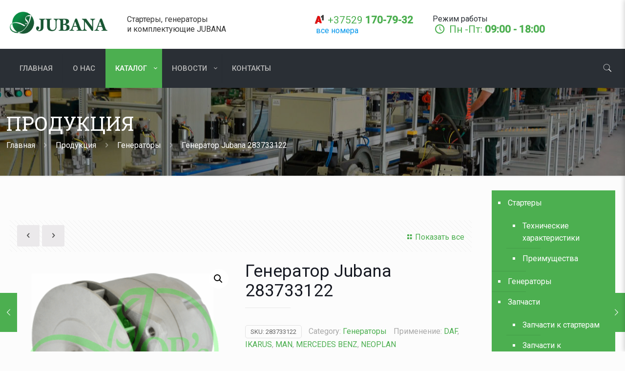

--- FILE ---
content_type: text/html; charset=UTF-8
request_url: https://jubana.by/283733122/
body_size: 37330
content:
<!DOCTYPE html>
<html lang="ru-RU" prefix="og: https://ogp.me/ns#" class="no-js " >

<head>

<meta charset="UTF-8" />
<script>!function(e,c){e[c]=e[c]+(e[c]&&" ")+"quform-js"}(document.documentElement,"className");</script><!-- Yandex.Metrika counter -->
<script type="text/javascript">
(function (d, w, c) {
    (w[c] = w[c] || []).push(function() {
        try {
            w.yaCounter24545765 = new Ya.Metrika({id:24545765,
                    webvisor:true,
                    clickmap:true,
                    trackLinks:true,
                    accurateTrackBounce:true});
        } catch(e) { }
    });

    var n = d.getElementsByTagName("script")[0],
        s = d.createElement("script"),
        f = function () { n.parentNode.insertBefore(s, n); };
    s.type = "text/javascript";
    s.async = true;
    s.src = (d.location.protocol == "https:" ? "https:" : "http:") + "//mc.yandex.ru/metrika/watch.js";

    if (w.opera == "[object Opera]") {
        d.addEventListener("DOMContentLoaded", f, false);
    } else { f(); }
})(document, window, "yandex_metrika_callbacks");
</script>
<noscript><div><img src="//mc.yandex.ru/watch/24545765" style="position:absolute; left:-9999px;" alt="" /></div></noscript>
<!-- /Yandex.Metrika counter -->

<!-- Global site tag (gtag.js) - Google Analytics -->
<script async src="https://www.googletagmanager.com/gtag/js?id=G-013ZF3ZMQT"></script>
<script>
  window.dataLayer = window.dataLayer || [];
  function gtag(){dataLayer.push(arguments);}
  gtag('js', new Date());

  gtag('config', 'G-013ZF3ZMQT');
</script><meta name="format-detection" content="telephone=no">
<meta name="viewport" content="width=device-width, initial-scale=1, maximum-scale=1" />
<link rel="shortcut icon" href="/wp-content/uploads/2019/10/favicon.png" type="image/x-icon" />
<link rel="apple-touch-icon" href="/wp-content/uploads/2019/10/favicon-1.png" />

<!-- Поисковая оптимизация от Rank Math Pro - https://rankmath.com/ -->
<title>Генератор Jubana 283733122 - JUBANA</title>
<meta name="robots" content="follow, index, max-snippet:-1, max-video-preview:-1, max-image-preview:large"/>
<link rel="canonical" href="https://jubana.by/283733122/" />
<meta property="og:locale" content="ru_RU" />
<meta property="og:type" content="product" />
<meta property="og:title" content="Генератор Jubana 283733122 - JUBANA" />
<meta property="og:url" content="https://jubana.by/283733122/" />
<meta property="og:site_name" content="JUBANA" />
<meta property="og:updated_time" content="2020-03-20T15:34:47+04:00" />
<meta property="og:image" content="https://jubana.by/wp-content/uploads/2020/02/283733122.png" />
<meta property="og:image:secure_url" content="https://jubana.by/wp-content/uploads/2020/02/283733122.png" />
<meta property="og:image:width" content="350" />
<meta property="og:image:height" content="300" />
<meta property="og:image:alt" content="Генератор Jubana 283733122" />
<meta property="og:image:type" content="image/png" />
<meta property="product:price:currency" content="BYN" />
<meta property="product:availability" content="instock" />
<meta property="product:retailer_item_id" content="283733122" />
<meta name="twitter:card" content="summary_large_image" />
<meta name="twitter:title" content="Генератор Jubana 283733122 - JUBANA" />
<meta name="twitter:image" content="https://jubana.by/wp-content/uploads/2020/02/283733122.png" />
<meta name="twitter:label1" content="Цена" />
<meta name="twitter:data1" content="0.00&nbsp;&#1088;&#1091;&#1073;." />
<meta name="twitter:label2" content="Доступность" />
<meta name="twitter:data2" content="В наличии" />
<script type="application/ld+json" class="rank-math-schema-pro">{"@context":"https://schema.org","@graph":[{"@type":"Place","@id":"https://jubana.by/#place","address":{"@type":"PostalAddress","streetAddress":"\u0412\u043e\u0441\u0442\u043e\u0447\u043d\u0430\u044f \u0443\u043b\u0438\u0446\u0430, 24","addressLocality":"\u041c\u0438\u043d\u0441\u043a","postalCode":"220013","addressCountry":"BY"}},{"@type":"Organization","@id":"https://jubana.by/#organization","name":"JUBANA \u0411\u0435\u043b\u0430\u0440\u0443\u0441\u044c","url":"https://jubana.by","address":{"@type":"PostalAddress","streetAddress":"\u0412\u043e\u0441\u0442\u043e\u0447\u043d\u0430\u044f \u0443\u043b\u0438\u0446\u0430, 24","addressLocality":"\u041c\u0438\u043d\u0441\u043a","postalCode":"220013","addressCountry":"BY"},"logo":{"@type":"ImageObject","@id":"https://jubana.by/#logo","url":"https://jubana.by/wp-content/uploads/2019/10/jubana.png","contentUrl":"https://jubana.by/wp-content/uploads/2019/10/jubana.png","caption":"JUBANA \u0411\u0435\u043b\u0430\u0440\u0443\u0441\u044c","inLanguage":"ru-RU","width":"555","height":"124"},"contactPoint":[{"@type":"ContactPoint","telephone":"+37529170793","contactType":"customer support"},{"@type":"ContactPoint","telephone":"+375296313490","contactType":"customer support"}],"location":{"@id":"https://jubana.by/#place"}},{"@type":"WebSite","@id":"https://jubana.by/#website","url":"https://jubana.by","name":"JUBANA \u0411\u0435\u043b\u0430\u0440\u0443\u0441\u044c","publisher":{"@id":"https://jubana.by/#organization"},"inLanguage":"ru-RU"},{"@type":"ImageObject","@id":"https://jubana.by/wp-content/uploads/2020/02/283733122.png","url":"https://jubana.by/wp-content/uploads/2020/02/283733122.png","width":"350","height":"300","inLanguage":"ru-RU"},{"@type":"ItemPage","@id":"https://jubana.by/283733122/#webpage","url":"https://jubana.by/283733122/","name":"\u0413\u0435\u043d\u0435\u0440\u0430\u0442\u043e\u0440 Jubana 283733122 - JUBANA","datePublished":"2020-02-04T19:18:56+04:00","dateModified":"2020-03-20T15:34:47+04:00","isPartOf":{"@id":"https://jubana.by/#website"},"primaryImageOfPage":{"@id":"https://jubana.by/wp-content/uploads/2020/02/283733122.png"},"inLanguage":"ru-RU"},{"@type":"Product","name":"\u0413\u0435\u043d\u0435\u0440\u0430\u0442\u043e\u0440 Jubana 283733122 - JUBANA","sku":"283733122","category":"\u0413\u0435\u043d\u0435\u0440\u0430\u0442\u043e\u0440\u044b","mainEntityOfPage":{"@id":"https://jubana.by/283733122/#webpage"},"image":[{"@type":"ImageObject","url":"https://jubana.by/wp-content/uploads/2020/02/283733122.png","height":"300","width":"350"},{"@type":"ImageObject","url":"https://jubana.by/wp-content/uploads/2020/02/283733122-1.png","height":"300","width":"350"},{"@type":"ImageObject","url":"https://jubana.by/wp-content/uploads/2020/02/283733122-2.png","height":"300","width":"350"},{"@type":"ImageObject","url":"https://jubana.by/wp-content/uploads/2020/02/283733122-3.png","height":"300","width":"350"},{"@type":"ImageObject","url":"https://jubana.by/wp-content/uploads/2020/02/283733122-4.png","height":"300","width":"350"},{"@type":"ImageObject","url":"https://jubana.by/wp-content/uploads/2020/02/283733122-5.jpeg","height":"300","width":"350"}],"additionalProperty":[{"@type":"PropertyValue","name":"pa_tehnika","value":"\u0410\u0432\u0442\u043e\u0431\u0443\u0441\u044b, \u0414\u0432\u0438\u0433\u0430\u0442\u0435\u043b\u0438, \u041a\u043e\u043c\u043c\u0435\u0440\u0447\u0435\u0441\u043a\u0438\u0439 \u0442\u0440\u0430\u043d\u0441\u043f\u043e\u0440\u0442"},{"@type":"PropertyValue","name":"pa_napryazhenie-v","value":"28 V"},{"@type":"PropertyValue","name":"pa_sila-toka","value":"140 A"},{"@type":"PropertyValue","name":"pa_vrashhenie","value":"BI-DIRECTIONAL"},{"@type":"PropertyValue","name":"pa_tip-shkiva","value":"W/P (Without pulley)"}],"@id":"https://jubana.by/283733122/#richSnippet"}]}</script>
<!-- /Rank Math WordPress SEO плагин -->

<link rel='dns-prefetch' href='//fonts.googleapis.com' />
<link rel="alternate" type="application/rss+xml" title="JUBANA &raquo; Лента" href="https://jubana.by/feed/" />
<link rel="alternate" type="application/rss+xml" title="JUBANA &raquo; Лента комментариев" href="https://jubana.by/comments/feed/" />
<link rel="alternate" title="oEmbed (JSON)" type="application/json+oembed" href="https://jubana.by/wp-json/oembed/1.0/embed?url=https%3A%2F%2Fjubana.by%2F283733122%2F" />
<link rel="alternate" title="oEmbed (XML)" type="text/xml+oembed" href="https://jubana.by/wp-json/oembed/1.0/embed?url=https%3A%2F%2Fjubana.by%2F283733122%2F&#038;format=xml" />
<style id='wp-img-auto-sizes-contain-inline-css' type='text/css'>
img:is([sizes=auto i],[sizes^="auto," i]){contain-intrinsic-size:3000px 1500px}
/*# sourceURL=wp-img-auto-sizes-contain-inline-css */
</style>
<style id='wp-emoji-styles-inline-css' type='text/css'>

	img.wp-smiley, img.emoji {
		display: inline !important;
		border: none !important;
		box-shadow: none !important;
		height: 1em !important;
		width: 1em !important;
		margin: 0 0.07em !important;
		vertical-align: -0.1em !important;
		background: none !important;
		padding: 0 !important;
	}
/*# sourceURL=wp-emoji-styles-inline-css */
</style>
<link rel='stylesheet' id='photoswipe-css' href='https://jubana.by/wp-content/plugins/woocommerce/assets/css/photoswipe/photoswipe.min.css?ver=6.1.2' type='text/css' media='all' />
<link rel='stylesheet' id='photoswipe-default-skin-css' href='https://jubana.by/wp-content/plugins/woocommerce/assets/css/photoswipe/default-skin/default-skin.min.css?ver=6.1.2' type='text/css' media='all' />
<link rel='stylesheet' id='woocommerce-layout-css' href='https://jubana.by/wp-content/plugins/woocommerce/assets/css/woocommerce-layout.css?ver=6.1.2' type='text/css' media='all' />
<link rel='stylesheet' id='woocommerce-smallscreen-css' href='https://jubana.by/wp-content/plugins/woocommerce/assets/css/woocommerce-smallscreen.css?ver=6.1.2' type='text/css' media='only screen and (max-width: 768px)' />
<link rel='stylesheet' id='woocommerce-general-css' href='https://jubana.by/wp-content/plugins/woocommerce/assets/css/woocommerce.css?ver=6.1.2' type='text/css' media='all' />
<style id='woocommerce-inline-inline-css' type='text/css'>
.woocommerce form .form-row .required { visibility: visible; }
/*# sourceURL=woocommerce-inline-inline-css */
</style>
<link rel='stylesheet' id='brands-styles-css' href='https://jubana.by/wp-content/plugins/woocommerce-brands/assets/css/style.css?ver=1.6.11' type='text/css' media='all' />
<link rel='stylesheet' id='quform-css' href='https://jubana.by/wp-content/plugins/quform/cache/quform.css?ver=1764510576' type='text/css' media='all' />
<link rel='stylesheet' id='mfn-be-css' href='https://jubana.by/wp-content/themes/jubana/css/be.css?ver=25.1.9.1' type='text/css' media='all' />
<link rel='stylesheet' id='mfn-animations-css' href='https://jubana.by/wp-content/themes/jubana/assets/animations/animations.min.css?ver=25.1.9.1' type='text/css' media='all' />
<link rel='stylesheet' id='mfn-font-awesome-css' href='https://jubana.by/wp-content/themes/jubana/fonts/fontawesome/fontawesome.css?ver=25.1.9.1' type='text/css' media='all' />
<link rel='stylesheet' id='mfn-jplayer-css' href='https://jubana.by/wp-content/themes/jubana/assets/jplayer/css/jplayer.blue.monday.min.css?ver=25.1.9.1' type='text/css' media='all' />
<link rel='stylesheet' id='mfn-responsive-css' href='https://jubana.by/wp-content/themes/jubana/css/responsive.css?ver=25.1.9.1' type='text/css' media='all' />
<link rel='stylesheet' id='mfn-fonts-css' href='https://fonts.googleapis.com/css?family=Roboto%3A1%7CRoboto+Slab%3A1&#038;display=swap&#038;ver=6.9' type='text/css' media='all' />
<link rel='stylesheet' id='mfn-woo-css' href='https://jubana.by/wp-content/themes/jubana/css/woocommerce.css?ver=25.1.9.1' type='text/css' media='all' />
<link rel='stylesheet' id='mfn-hb-css' href='https://jubana.by/wp-content/plugins/mfn-header-builder/functions/assets/style.css?ver=6.9' type='text/css' media='all' />
<style id='mfn-hb-inline-css' type='text/css'>
.mhb-view.desktop{background-color:#ffffff}.mhb-view.desktop .first-row{background-color:rgba(255,255,255,0)}.mhb-view.desktop .first-row .mhb-row-wrapper{min-height:100px}.mhb-view.desktop .first-row .overflow.mhb-item-inner{height:100px}.mhb-view.desktop .first-row .mhb-menu .menu > li > a > span{line-height:80px}.mhb-view.desktop .first-row .mhb-image img{max-height:100px}.mhb-view.desktop .second-row{background-color:#2a2f35}.mhb-view.desktop .second-row .mhb-row-wrapper{min-height:80px}.mhb-view.desktop .second-row .overflow.mhb-item-inner{height:80px}.mhb-view.desktop .second-row .mhb-menu .menu > li > a > span{line-height:60px}.mhb-view.desktop .second-row .mhb-image img{max-height:80px}.mhb-view.tablet{background-color:#ffffff}.mhb-view.tablet .first-row{background-color:rgba(255,255,255,0)}.mhb-view.tablet .first-row .mhb-row-wrapper{min-height:100px}.mhb-view.tablet .first-row .overflow.mhb-item-inner{height:100px}.mhb-view.tablet .first-row .mhb-menu .menu > li > a > span{line-height:80px}.mhb-view.tablet .first-row .mhb-image img{max-height:100px}.mhb-view.tablet .second-row{background-color:#2a2f35}.mhb-view.tablet .second-row .mhb-row-wrapper{min-height:80px}.mhb-view.tablet .second-row .overflow.mhb-item-inner{height:80px}.mhb-view.tablet .second-row .mhb-menu .menu > li > a > span{line-height:60px}.mhb-view.tablet .second-row .mhb-image img{max-height:80px}.mhb-view.mobile{background-color:#ffffff}.mhb-view.mobile .first-row{background-color:rgba(255,255,255,0)}.mhb-view.mobile .first-row .mhb-row-wrapper{min-height:100px}.mhb-view.mobile .first-row .overflow.mhb-item-inner{height:100px}.mhb-view.mobile .first-row .mhb-menu .menu > li > a > span{line-height:80px}.mhb-view.mobile .first-row .mhb-image img{max-height:100px}.mhb-view.mobile .second-row{background-color:#2a2f35}.mhb-view.mobile .second-row .mhb-row-wrapper{min-height:80px}.mhb-view.mobile .second-row .overflow.mhb-item-inner{height:80px}.mhb-view.mobile .second-row .mhb-menu .menu > li > a > span{line-height:60px}.mhb-view.mobile .second-row .mhb-image img{max-height:80px}.mhb-custom-OhJDJEzmo {color:#333333}.mhb-custom-OhJDJEzmo a{color:#0095eb}.mhb-custom-OhJDJEzmo a:hover{color:#007cc3}.mhb-custom-AE135pGmy {color:#4caf50}.mhb-custom-AE135pGmy a{color:#0095eb}.mhb-custom-AE135pGmy a:hover{color:#007cc3}.mhb-custom-xMN_bXgJY {color:#4caf50}.mhb-custom-xMN_bXgJY a{color:#0095eb}.mhb-custom-xMN_bXgJY a:hover{color:#007cc3}.mhb-custom-F9LojvJi5 .menu > li > a{color:#b8b8b8}.mhb-custom-F9LojvJi5 .menu > li.current-menu-item > a, .mhb-custom-F9LojvJi5 .menu > li.current-menu-ancestor > a, .mhb-custom-F9LojvJi5 .menu > li.current-page-item > a, .mhb-custom-F9LojvJi5 .menu > li.current-page-ancestor > a{color:#4caf50}.mhb-custom-F9LojvJi5 .menu > li > a:hover{color:#ffffff}.mhb-custom-F9LojvJi5 .menu li ul{background-color:#ffffff}.mhb-custom-F9LojvJi5 .menu li ul li a{color:#333333}.mhb-custom-F9LojvJi5 .menu li ul li.current-menu-item > a, .mhb-custom-F9LojvJi5 .menu li ul li.current-menu-ancestor > a, .mhb-custom-F9LojvJi5 .menu li ul li.current-page-item > a, .mhb-custom-F9LojvJi5 .menu li ul li.current-page-ancestor > a{color:#4caf50}.mhb-custom-F9LojvJi5 .menu li ul li a:hover{color:#4caf50}.mhb-custom-F9LojvJi5 .menu > li > a{font-weight:500}.mhb-custom-F9LojvJi5 .menu > li > a{font-family:"Roboto"}.mhb-custom-F9LojvJi5 .menu > li > a{font-size:15px}.mhb-custom-0o46TVFA5 a,.mhb-custom-0o46TVFA5 .search form i{color:#333333}.mhb-custom-0o46TVFA5 a:hover{color:#0095eb}.mhb-custom--vsDDUPAG2 {color:#333333}.mhb-custom--vsDDUPAG2 a{color:#0095eb}.mhb-custom--vsDDUPAG2 a:hover{color:#007cc3}.mhb-custom-XX0U4MOyPw .menu > li > a{color:#b8b8b8}.mhb-custom-XX0U4MOyPw .menu > li.current-menu-item > a, .mhb-custom-XX0U4MOyPw .menu > li.current-menu-ancestor > a, .mhb-custom-XX0U4MOyPw .menu > li.current-page-item > a, .mhb-custom-XX0U4MOyPw .menu > li.current-page-ancestor > a{color:#4caf50}.mhb-custom-XX0U4MOyPw .menu > li > a:hover{color:#ffffff}.mhb-custom-XX0U4MOyPw .menu li ul{background-color:#ffffff}.mhb-custom-XX0U4MOyPw .menu li ul li a{color:#333333}.mhb-custom-XX0U4MOyPw .menu li ul li.current-menu-item > a, .mhb-custom-XX0U4MOyPw .menu li ul li.current-menu-ancestor > a, .mhb-custom-XX0U4MOyPw .menu li ul li.current-page-item > a, .mhb-custom-XX0U4MOyPw .menu li ul li.current-page-ancestor > a{color:#4caf50}.mhb-custom-XX0U4MOyPw .menu li ul li a:hover{color:#4caf50}.mhb-custom-XX0U4MOyPw .menu > li > a{font-weight:500}.mhb-custom-XX0U4MOyPw .menu > li > a{font-family:"Roboto"}.mhb-custom-XX0U4MOyPw .menu > li > a{font-size:15px}.mhb-custom-zPnarSFLq {color:#ffffff}.mhb-custom-zPnarSFLq a{color:#4caf50}.mhb-custom-zPnarSFLq a:hover{color:#4caf50}.mhb-custom-yrBx1JSTcs {color:#ffffff}.mhb-custom-yrBx1JSTcs a{color:#4caf50}.mhb-custom-yrBx1JSTcs a:hover{color:#4caf50}.mhb-custom-QkGhatwoPZ a,.mhb-custom-QkGhatwoPZ .search form i{color:#333333}.mhb-custom-QkGhatwoPZ a:hover{color:#0095eb}.mhb-custom-a_sj11JAJw .menu > li > a{color:#b8b8b8}.mhb-custom-a_sj11JAJw .menu > li.current-menu-item > a, .mhb-custom-a_sj11JAJw .menu > li.current-menu-ancestor > a, .mhb-custom-a_sj11JAJw .menu > li.current-page-item > a, .mhb-custom-a_sj11JAJw .menu > li.current-page-ancestor > a{color:#4caf50}.mhb-custom-a_sj11JAJw .menu > li > a:hover{color:#ffffff}.mhb-custom-a_sj11JAJw .menu li ul{background-color:#ffffff}.mhb-custom-a_sj11JAJw .menu li ul li a{color:#333333}.mhb-custom-a_sj11JAJw .menu li ul li.current-menu-item > a, .mhb-custom-a_sj11JAJw .menu li ul li.current-menu-ancestor > a, .mhb-custom-a_sj11JAJw .menu li ul li.current-page-item > a, .mhb-custom-a_sj11JAJw .menu li ul li.current-page-ancestor > a{color:#4caf50}.mhb-custom-a_sj11JAJw .menu li ul li a:hover{color:#4caf50}.mhb-custom-a_sj11JAJw .menu > li > a{font-weight:500}.mhb-custom-a_sj11JAJw .menu > li > a{font-family:"Roboto"}.mhb-custom-a_sj11JAJw .menu > li > a{font-size:15px}.mhb-custom-h5yFYHcdh {color:#ffffff}.mhb-custom-h5yFYHcdh a{color:#4caf50}.mhb-custom-h5yFYHcdh a:hover{color:#4caf50}
/*# sourceURL=mfn-hb-inline-css */
</style>
<link rel='stylesheet' id='mfn-hb-Roboto-500-css' href='https://fonts.googleapis.com/css?family=Roboto%3A400%2C500&#038;ver=6.9' type='text/css' media='all' />
<link rel='stylesheet' id='product-loops-60ffeb3169f02-css' href='https://jubana.by/wp-content/uploads/product-loops-60ffeb3169f02.css?ver=60ffeb3169f02' type='text/css' media='all' />
<style id='mfn-dynamic-inline-css' type='text/css'>
body:not(.template-slider) #Header_wrapper{background-image:url(http://jubana.by/wp-content/uploads/slide-home-bg.jpg);background-repeat:no-repeat;background-position:left top}#Subheader{background-image:url(/wp-content/uploads/2019/10/jubana.jpg);background-repeat:no-repeat;background-position:center;background-size:cover}
html{background-color:#FCFCFC}#Wrapper,#Content,.mfn-popup .mfn-popup-content,.mfn-off-canvas-sidebar .mfn-off-canvas-content-wrapper,.mfn-cart-holder,.mfn-header-login,#Top_bar .search_wrapper,#Top_bar .top_bar_right .mfn-live-search-box,.column_livesearch .mfn-live-search-wrapper,.column_livesearch .mfn-live-search-box{background-color:#FCFCFC}body:not(.template-slider) #Header{min-height:250px}body.header-below:not(.template-slider) #Header{padding-top:250px}#Subheader{padding:100px 0 100px 0}body,button,span.date_label,.timeline_items li h3 span,input[type="submit"],input[type="reset"],input[type="button"],input[type="date"],input[type="text"],input[type="password"],input[type="tel"],input[type="email"],textarea,select,.offer_li .title h3{font-family:"Roboto",Helvetica,Arial,sans-serif}#menu > ul > li > a,a.action_button,#overlay-menu ul li a{font-family:"Roboto",Helvetica,Arial,sans-serif}#Subheader .title{font-family:"Roboto Slab",Helvetica,Arial,sans-serif}h1,h2,h3,h4,.text-logo #logo{font-family:"Roboto",Helvetica,Arial,sans-serif}h5,h6{font-family:"Roboto",Helvetica,Arial,sans-serif}blockquote{font-family:"Roboto Slab",Helvetica,Arial,sans-serif}.chart_box .chart .num,.counter .desc_wrapper .number-wrapper,.how_it_works .image .number,.pricing-box .plan-header .price,.quick_fact .number-wrapper,.woocommerce .product div.entry-summary .price{font-family:"Roboto Slab",Helvetica,Arial,sans-serif}body{font-size:16px;line-height:25px;font-weight:400;letter-spacing:0px}.big{font-size:20px;line-height:28px;font-weight:400;letter-spacing:0px}#menu > ul > li > a,a.action_button,#overlay-menu ul li a{font-size:15px;font-weight:400;letter-spacing:0px}#overlay-menu ul li a{line-height:22.5px}#Subheader .title{font-size:40px;line-height:45px;font-weight:400;letter-spacing:1px;font-style:italic}h1,.text-logo #logo{font-size:25px;line-height:50px;font-weight:400;letter-spacing:0px}h2{font-size:30px;line-height:34px;font-weight:300;letter-spacing:0px}h3,.woocommerce ul.products li.product h3,.woocommerce #customer_login h2{font-size:25px;line-height:29px;font-weight:300;letter-spacing:0px}h4,.woocommerce .woocommerce-order-details__title,.woocommerce .wc-bacs-bank-details-heading,.woocommerce .woocommerce-customer-details h2{font-size:21px;line-height:25px;font-weight:500;letter-spacing:0px}h5{font-size:15px;line-height:25px;font-weight:700;letter-spacing:0px}h6{font-size:13px;line-height:25px;font-weight:400;letter-spacing:0px}#Intro .intro-title{font-size:70px;line-height:70px;font-weight:400;letter-spacing:0px}.with_aside .sidebar.columns{width:23%}.with_aside .sections_group{width:77%}.aside_both .sidebar.columns{width:18%}.aside_both .sidebar.sidebar-1{margin-left:-82%}.aside_both .sections_group{width:64%;margin-left:18%}@media only screen and (min-width:1240px){#Wrapper,.with_aside .content_wrapper{max-width:1480px}.section_wrapper,.container{max-width:1460px}.layout-boxed.header-boxed #Top_bar.is-sticky{max-width:1480px}}@media only screen and (max-width:767px){.section_wrapper,.container,.four.columns .widget-area{max-width:700px !important}}.button-default .button,.button-flat .button,.button-round .button{background-color:#f7f7f7;color:#747474}.button-stroke .button{border-color:#f7f7f7;color:#747474}.button-stroke .button:hover{background-color:#f7f7f7;color:#fff}.button-default .button_theme,.button-default button,.button-default input[type="button"],.button-default input[type="reset"],.button-default input[type="submit"],.button-flat .button_theme,.button-flat button,.button-flat input[type="button"],.button-flat input[type="reset"],.button-flat input[type="submit"],.button-round .button_theme,.button-round button,.button-round input[type="button"],.button-round input[type="reset"],.button-round input[type="submit"],.woocommerce #respond input#submit,.woocommerce a.button:not(.default),.woocommerce button.button,.woocommerce input.button,.woocommerce #respond input#submit:hover,.woocommerce a.button:hover,.woocommerce button.button:hover,.woocommerce input.button:hover{color:#ffffff}.button-stroke .button_theme:hover,.button-stroke button:hover,.button-stroke input[type="submit"]:hover,.button-stroke input[type="reset"]:hover,.button-stroke input[type="button"]:hover,.button-stroke .woocommerce #respond input#submit:hover,.button-stroke .woocommerce a.button:not(.default):hover,.button-stroke .woocommerce button.button:hover,.button-stroke.woocommerce input.button:hover{color:#ffffff !important}.button-stroke .button_theme:hover .button_icon i{color:#ffffff !important}.button-default .single_add_to_cart_button,.button-flat .single_add_to_cart_button,.button-round .single_add_to_cart_button,.button-default .woocommerce .button:disabled,.button-flat .woocommerce .button:disabled,.button-round .woocommerce .button:disabled,.button-default .woocommerce .button.alt .button-flat .woocommerce .button.alt,.button-round .woocommerce .button.alt{color:#ffffff!important}.action_button,.action_button:hover{background-color:#f7f7f7;color:#747474}.button-stroke a.action_button{border-color:#f7f7f7}.button-stroke a.action_button:hover{background-color:#f7f7f7!important}.footer_button{color:#65666C!important;background-color:transparent;box-shadow:none!important}.footer_button:after{display:none!important}.button-custom .button,.button-custom .action_button,.button-custom .footer_button,.button-custom button,.button-custom button.button,.button-custom input[type="button"],.button-custom input[type="reset"],.button-custom input[type="submit"],.button-custom .woocommerce #respond input#submit,.button-custom .woocommerce a.button,.button-custom .woocommerce button.button,.button-custom .woocommerce input.button{font-family:Arial;font-size:14px;line-height:14px;font-weight:400;letter-spacing:0px;padding:12px 20px 12px 20px;border-width:0px;border-radius:0px}.button-custom .button{color:#626262;background-color:#dbdddf;border-color:transparent}.button-custom .button:hover{color:#626262;background-color:#d3d3d3;border-color:transparent}.button-custom .button_theme,.button-custom button,.button-custom input[type="button"],.button-custom input[type="reset"],.button-custom input[type="submit"],.button-custom .woocommerce #respond input#submit,.button-custom .woocommerce a.button:not(.default),.button-custom .woocommerce button.button,.button-custom .woocommerce input.button{color:#ffffff;background-color:#0095eb;border-color:transparent}.button-custom .button_theme:hover,.button-custom button:hover,.button-custom input[type="button"]:hover,.button-custom input[type="reset"]:hover,.button-custom input[type="submit"]:hover,.button-custom .woocommerce #respond input#submit:hover,.button-custom .woocommerce a.button:not(.default):hover,.button-custom .woocommerce button.button:hover,.button-custom .woocommerce input.button:hover{color:#ffffff;background-color:#007cc3;border-color:transparent}.button-custom .action_button{color:#626262;background-color:#dbdddf;border-color:transparent}.button-custom .action_button:hover{color:#626262;background-color:#d3d3d3;border-color:transparent}.button-custom .single_add_to_cart_button,.button-custom .woocommerce .button:disabled,.button-custom .woocommerce .button.alt{line-height:14px!important;padding:12px 20px 12px 20px!important;color:#ffffff!important;background-color:#0095eb!important}.button-custom .single_add_to_cart_button:hover,.button-custom .woocommerce .button:disabled:hover,.button-custom .woocommerce .button.alt:hover{color:#ffffff!important;background-color:#007cc3!important}#Top_bar #logo,.header-fixed #Top_bar #logo,.header-plain #Top_bar #logo,.header-transparent #Top_bar #logo{height:60px;line-height:60px;padding:15px 0}.logo-overflow #Top_bar:not(.is-sticky) .logo{height:90px}#Top_bar .menu > li > a{padding:15px 0}.menu-highlight:not(.header-creative) #Top_bar .menu > li > a{margin:20px 0}.header-plain:not(.menu-highlight) #Top_bar .menu > li > a span:not(.description){line-height:90px}.header-fixed #Top_bar .menu > li > a{padding:30px 0}@media only screen and (max-width:767px){.mobile-header-mini #Top_bar #logo{height:50px!important;line-height:50px!important;margin:5px 0}}.image_frame,.wp-caption{border-width:0px}.alert{border-radius:0px}#Top_bar .top_bar_right .top-bar-right-input input{width:200px}.mfn-live-search-box .mfn-live-search-list{max-height:300px}#Side_slide{right:-250px;width:250px}#Side_slide.left{left:-250px}.blog-teaser li .desc-wrapper .desc{background-position-y:-1px}@media only screen and ( max-width:767px ){}@media only screen and (min-width:1240px){body:not(.header-simple) #Top_bar #menu{display:block!important}.tr-menu #Top_bar #menu{background:none!important}#Top_bar .menu > li > ul.mfn-megamenu > li{float:left}#Top_bar .menu > li > ul.mfn-megamenu > li.mfn-megamenu-cols-1{width:100%}#Top_bar .menu > li > ul.mfn-megamenu > li.mfn-megamenu-cols-2{width:50%}#Top_bar .menu > li > ul.mfn-megamenu > li.mfn-megamenu-cols-3{width:33.33%}#Top_bar .menu > li > ul.mfn-megamenu > li.mfn-megamenu-cols-4{width:25%}#Top_bar .menu > li > ul.mfn-megamenu > li.mfn-megamenu-cols-5{width:20%}#Top_bar .menu > li > ul.mfn-megamenu > li.mfn-megamenu-cols-6{width:16.66%}#Top_bar .menu > li > ul.mfn-megamenu > li > ul{display:block!important;position:inherit;left:auto;top:auto;border-width:0 1px 0 0}#Top_bar .menu > li > ul.mfn-megamenu > li:last-child > ul{border:0}#Top_bar .menu > li > ul.mfn-megamenu > li > ul li{width:auto}#Top_bar .menu > li > ul.mfn-megamenu a.mfn-megamenu-title{text-transform:uppercase;font-weight:400;background:none}#Top_bar .menu > li > ul.mfn-megamenu a .menu-arrow{display:none}.menuo-right #Top_bar .menu > li > ul.mfn-megamenu{left:0;width:98%!important;margin:0 1%;padding:20px 0}.menuo-right #Top_bar .menu > li > ul.mfn-megamenu-bg{box-sizing:border-box}#Top_bar .menu > li > ul.mfn-megamenu-bg{padding:20px 166px 20px 20px;background-repeat:no-repeat;background-position:right bottom}.rtl #Top_bar .menu > li > ul.mfn-megamenu-bg{padding-left:166px;padding-right:20px;background-position:left bottom}#Top_bar .menu > li > ul.mfn-megamenu-bg > li{background:none}#Top_bar .menu > li > ul.mfn-megamenu-bg > li a{border:none}#Top_bar .menu > li > ul.mfn-megamenu-bg > li > ul{background:none!important;-webkit-box-shadow:0 0 0 0;-moz-box-shadow:0 0 0 0;box-shadow:0 0 0 0}.mm-vertical #Top_bar .container{position:relative}.mm-vertical #Top_bar .top_bar_left{position:static}.mm-vertical #Top_bar .menu > li ul{box-shadow:0 0 0 0 transparent!important;background-image:none}.mm-vertical #Top_bar .menu > li > ul.mfn-megamenu{padding:20px 0}.mm-vertical.header-plain #Top_bar .menu > li > ul.mfn-megamenu{width:100%!important;margin:0}.mm-vertical #Top_bar .menu > li > ul.mfn-megamenu > li{display:table-cell;float:none!important;width:10%;padding:0 15px;border-right:1px solid rgba(0,0,0,0.05)}.mm-vertical #Top_bar .menu > li > ul.mfn-megamenu > li:last-child{border-right-width:0}.mm-vertical #Top_bar .menu > li > ul.mfn-megamenu > li.hide-border{border-right-width:0}.mm-vertical #Top_bar .menu > li > ul.mfn-megamenu > li a{border-bottom-width:0;padding:9px 15px;line-height:120%}.mm-vertical #Top_bar .menu > li > ul.mfn-megamenu a.mfn-megamenu-title{font-weight:700}.rtl .mm-vertical #Top_bar .menu > li > ul.mfn-megamenu > li:first-child{border-right-width:0}.rtl .mm-vertical #Top_bar .menu > li > ul.mfn-megamenu > li:last-child{border-right-width:1px}body.header-shop #Top_bar #menu{display:flex!important}.header-shop #Top_bar.is-sticky .top_bar_row_second{display:none}.header-plain:not(.menuo-right) #Header .top_bar_left{width:auto!important}.header-stack.header-center #Top_bar #menu{display:inline-block!important}.header-simple #Top_bar #menu{display:none;height:auto;width:300px;bottom:auto;top:100%;right:1px;position:absolute;margin:0}.header-simple #Header a.responsive-menu-toggle{display:block;right:10px}.header-simple #Top_bar #menu > ul{width:100%;float:left}.header-simple #Top_bar #menu ul li{width:100%;padding-bottom:0;border-right:0;position:relative}.header-simple #Top_bar #menu ul li a{padding:0 20px;margin:0;display:block;height:auto;line-height:normal;border:none}.header-simple #Top_bar #menu ul li a:after{display:none}.header-simple #Top_bar #menu ul li a span{border:none;line-height:44px;display:inline;padding:0}.header-simple #Top_bar #menu ul li.submenu .menu-toggle{display:block;position:absolute;right:0;top:0;width:44px;height:44px;line-height:44px;font-size:30px;font-weight:300;text-align:center;cursor:pointer;color:#444;opacity:0.33}.header-simple #Top_bar #menu ul li.submenu .menu-toggle:after{content:"+"}.header-simple #Top_bar #menu ul li.hover > .menu-toggle:after{content:"-"}.header-simple #Top_bar #menu ul li.hover a{border-bottom:0}.header-simple #Top_bar #menu ul.mfn-megamenu li .menu-toggle{display:none}.header-simple #Top_bar #menu ul li ul{position:relative!important;left:0!important;top:0;padding:0;margin:0!important;width:auto!important;background-image:none}.header-simple #Top_bar #menu ul li ul li{width:100%!important;display:block;padding:0}.header-simple #Top_bar #menu ul li ul li a{padding:0 20px 0 30px}.header-simple #Top_bar #menu ul li ul li a .menu-arrow{display:none}.header-simple #Top_bar #menu ul li ul li a span{padding:0}.header-simple #Top_bar #menu ul li ul li a span:after{display:none!important}.header-simple #Top_bar .menu > li > ul.mfn-megamenu a.mfn-megamenu-title{text-transform:uppercase;font-weight:400}.header-simple #Top_bar .menu > li > ul.mfn-megamenu > li > ul{display:block!important;position:inherit;left:auto;top:auto}.header-simple #Top_bar #menu ul li ul li ul{border-left:0!important;padding:0;top:0}.header-simple #Top_bar #menu ul li ul li ul li a{padding:0 20px 0 40px}.rtl.header-simple #Top_bar #menu{left:1px;right:auto}.rtl.header-simple #Top_bar a.responsive-menu-toggle{left:10px;right:auto}.rtl.header-simple #Top_bar #menu ul li.submenu .menu-toggle{left:0;right:auto}.rtl.header-simple #Top_bar #menu ul li ul{left:auto!important;right:0!important}.rtl.header-simple #Top_bar #menu ul li ul li a{padding:0 30px 0 20px}.rtl.header-simple #Top_bar #menu ul li ul li ul li a{padding:0 40px 0 20px}.menu-highlight #Top_bar .menu > li{margin:0 2px}.menu-highlight:not(.header-creative) #Top_bar .menu > li > a{padding:0;-webkit-border-radius:5px;border-radius:5px}.menu-highlight #Top_bar .menu > li > a:after{display:none}.menu-highlight #Top_bar .menu > li > a span:not(.description){line-height:50px}.menu-highlight #Top_bar .menu > li > a span.description{display:none}.menu-highlight.header-stack #Top_bar .menu > li > a{margin:10px 0!important}.menu-highlight.header-stack #Top_bar .menu > li > a span:not(.description){line-height:40px}.menu-highlight.header-simple #Top_bar #menu ul li,.menu-highlight.header-creative #Top_bar #menu ul li{margin:0}.menu-highlight.header-simple #Top_bar #menu ul li > a,.menu-highlight.header-creative #Top_bar #menu ul li > a{-webkit-border-radius:0;border-radius:0}.menu-highlight:not(.header-fixed):not(.header-simple) #Top_bar.is-sticky .menu > li > a{margin:10px 0!important;padding:5px 0!important}.menu-highlight:not(.header-fixed):not(.header-simple) #Top_bar.is-sticky .menu > li > a span{line-height:30px!important}.header-modern.menu-highlight.menuo-right .menu_wrapper{margin-right:20px}.menu-line-below #Top_bar .menu > li > a:after{top:auto;bottom:-4px}.menu-line-below #Top_bar.is-sticky .menu > li > a:after{top:auto;bottom:-4px}.menu-line-below-80 #Top_bar:not(.is-sticky) .menu > li > a:after{height:4px;left:10%;top:50%;margin-top:20px;width:80%}.menu-line-below-80-1 #Top_bar:not(.is-sticky) .menu > li > a:after{height:1px;left:10%;top:50%;margin-top:20px;width:80%}.menu-link-color #Top_bar .menu > li > a:after{display:none!important}.menu-arrow-top #Top_bar .menu > li > a:after{background:none repeat scroll 0 0 rgba(0,0,0,0)!important;border-color:#ccc transparent transparent;border-style:solid;border-width:7px 7px 0;display:block;height:0;left:50%;margin-left:-7px;top:0!important;width:0}.menu-arrow-top #Top_bar.is-sticky .menu > li > a:after{top:0!important}.menu-arrow-bottom #Top_bar .menu > li > a:after{background:none!important;border-color:transparent transparent #ccc;border-style:solid;border-width:0 7px 7px;display:block;height:0;left:50%;margin-left:-7px;top:auto;bottom:0;width:0}.menu-arrow-bottom #Top_bar.is-sticky .menu > li > a:after{top:auto;bottom:0}.menuo-no-borders #Top_bar .menu > li > a span{border-width:0!important}.menuo-no-borders #Header_creative #Top_bar .menu > li > a span{border-bottom-width:0}.menuo-no-borders.header-plain #Top_bar a#header_cart,.menuo-no-borders.header-plain #Top_bar a#search_button,.menuo-no-borders.header-plain #Top_bar .wpml-languages,.menuo-no-borders.header-plain #Top_bar a.action_button{border-width:0}.menuo-right #Top_bar .menu_wrapper{float:right}.menuo-right.header-stack:not(.header-center) #Top_bar .menu_wrapper{margin-right:150px}body.header-creative{padding-left:50px}body.header-creative.header-open{padding-left:250px}body.error404,body.under-construction,body.template-blank,body.under-construction.header-rtl.header-creative.header-open{padding-left:0!important;padding-right:0!important}.header-creative.footer-fixed #Footer,.header-creative.footer-sliding #Footer,.header-creative.footer-stick #Footer.is-sticky{box-sizing:border-box;padding-left:50px}.header-open.footer-fixed #Footer,.header-open.footer-sliding #Footer,.header-creative.footer-stick #Footer.is-sticky{padding-left:250px}.header-rtl.header-creative.footer-fixed #Footer,.header-rtl.header-creative.footer-sliding #Footer,.header-rtl.header-creative.footer-stick #Footer.is-sticky{padding-left:0;padding-right:50px}.header-rtl.header-open.footer-fixed #Footer,.header-rtl.header-open.footer-sliding #Footer,.header-rtl.header-creative.footer-stick #Footer.is-sticky{padding-right:250px}#Header_creative{background-color:#fff;position:fixed;width:250px;height:100%;left:-200px;top:0;z-index:9002;-webkit-box-shadow:2px 0 4px 2px rgba(0,0,0,.15);box-shadow:2px 0 4px 2px rgba(0,0,0,.15)}#Header_creative .container{width:100%}#Header_creative .creative-wrapper{opacity:0;margin-right:50px}#Header_creative a.creative-menu-toggle{display:block;width:34px;height:34px;line-height:34px;font-size:22px;text-align:center;position:absolute;top:10px;right:8px;border-radius:3px}.admin-bar #Header_creative a.creative-menu-toggle{top:42px}#Header_creative #Top_bar{position:static;width:100%}#Header_creative #Top_bar .top_bar_left{width:100%!important;float:none}#Header_creative #Top_bar .logo{float:none;text-align:center;margin:15px 0}#Header_creative #Top_bar #menu{background-color:transparent}#Header_creative #Top_bar .menu_wrapper{float:none;margin:0 0 30px}#Header_creative #Top_bar .menu > li{width:100%;float:none;position:relative}#Header_creative #Top_bar .menu > li > a{padding:0;text-align:center}#Header_creative #Top_bar .menu > li > a:after{display:none}#Header_creative #Top_bar .menu > li > a span{border-right:0;border-bottom-width:1px;line-height:38px}#Header_creative #Top_bar .menu li ul{left:100%;right:auto;top:0;box-shadow:2px 2px 2px 0 rgba(0,0,0,0.03);-webkit-box-shadow:2px 2px 2px 0 rgba(0,0,0,0.03)}#Header_creative #Top_bar .menu > li > ul.mfn-megamenu{margin:0;width:700px!important}#Header_creative #Top_bar .menu > li > ul.mfn-megamenu > li > ul{left:0}#Header_creative #Top_bar .menu li ul li a{padding-top:9px;padding-bottom:8px}#Header_creative #Top_bar .menu li ul li ul{top:0}#Header_creative #Top_bar .menu > li > a span.description{display:block;font-size:13px;line-height:28px!important;clear:both}#Header_creative #Top_bar .top_bar_right{width:100%!important;float:left;height:auto;margin-bottom:35px;text-align:center;padding:0 20px;top:0;-webkit-box-sizing:border-box;-moz-box-sizing:border-box;box-sizing:border-box}#Header_creative #Top_bar .top_bar_right:before{content:none}#Header_creative #Top_bar .top_bar_right .top_bar_right_wrapper{flex-wrap:wrap;justify-content:center}#Header_creative #Top_bar .top_bar_right .top-bar-right-icon,#Header_creative #Top_bar .top_bar_right .wpml-languages,#Header_creative #Top_bar .top_bar_right .top-bar-right-button,#Header_creative #Top_bar .top_bar_right .top-bar-right-input{min-height:30px;margin:5px}#Header_creative #Top_bar .search_wrapper{left:100%;top:auto}#Header_creative #Top_bar .banner_wrapper{display:block;text-align:center}#Header_creative #Top_bar .banner_wrapper img{max-width:100%;height:auto;display:inline-block}#Header_creative #Action_bar{display:none;position:absolute;bottom:0;top:auto;clear:both;padding:0 20px;box-sizing:border-box}#Header_creative #Action_bar .contact_details{width:100%;text-align:center;margin-bottom:20px}#Header_creative #Action_bar .contact_details li{padding:0}#Header_creative #Action_bar .social{float:none;text-align:center;padding:5px 0 15px}#Header_creative #Action_bar .social li{margin-bottom:2px}#Header_creative #Action_bar .social-menu{float:none;text-align:center}#Header_creative #Action_bar .social-menu li{border-color:rgba(0,0,0,.1)}#Header_creative .social li a{color:rgba(0,0,0,.5)}#Header_creative .social li a:hover{color:#000}#Header_creative .creative-social{position:absolute;bottom:10px;right:0;width:50px}#Header_creative .creative-social li{display:block;float:none;width:100%;text-align:center;margin-bottom:5px}.header-creative .fixed-nav.fixed-nav-prev{margin-left:50px}.header-creative.header-open .fixed-nav.fixed-nav-prev{margin-left:250px}.menuo-last #Header_creative #Top_bar .menu li.last ul{top:auto;bottom:0}.header-open #Header_creative{left:0}.header-open #Header_creative .creative-wrapper{opacity:1;margin:0!important}.header-open #Header_creative .creative-menu-toggle,.header-open #Header_creative .creative-social{display:none}.header-open #Header_creative #Action_bar{display:block}body.header-rtl.header-creative{padding-left:0;padding-right:50px}.header-rtl #Header_creative{left:auto;right:-200px}.header-rtl #Header_creative .creative-wrapper{margin-left:50px;margin-right:0}.header-rtl #Header_creative a.creative-menu-toggle{left:8px;right:auto}.header-rtl #Header_creative .creative-social{left:0;right:auto}.header-rtl #Footer #back_to_top.sticky{right:125px}.header-rtl #popup_contact{right:70px}.header-rtl #Header_creative #Top_bar .menu li ul{left:auto;right:100%}.header-rtl #Header_creative #Top_bar .search_wrapper{left:auto;right:100%}.header-rtl .fixed-nav.fixed-nav-prev{margin-left:0!important}.header-rtl .fixed-nav.fixed-nav-next{margin-right:50px}body.header-rtl.header-creative.header-open{padding-left:0;padding-right:250px!important}.header-rtl.header-open #Header_creative{left:auto;right:0}.header-rtl.header-open #Footer #back_to_top.sticky{right:325px}.header-rtl.header-open #popup_contact{right:270px}.header-rtl.header-open .fixed-nav.fixed-nav-next{margin-right:250px}#Header_creative.active{left:-1px}.header-rtl #Header_creative.active{left:auto;right:-1px}#Header_creative.active .creative-wrapper{opacity:1;margin:0}.header-creative .vc_row[data-vc-full-width]{padding-left:50px}.header-creative.header-open .vc_row[data-vc-full-width]{padding-left:250px}.header-open .vc_parallax .vc_parallax-inner{left:auto;width:calc(100% - 250px)}.header-open.header-rtl .vc_parallax .vc_parallax-inner{left:0;right:auto}#Header_creative.scroll{height:100%;overflow-y:auto}#Header_creative.scroll:not(.dropdown) .menu li ul{display:none!important}#Header_creative.scroll #Action_bar{position:static}#Header_creative.dropdown{outline:none}#Header_creative.dropdown #Top_bar .menu_wrapper{float:left}#Header_creative.dropdown #Top_bar #menu ul li{position:relative;float:left}#Header_creative.dropdown #Top_bar #menu ul li a:after{display:none}#Header_creative.dropdown #Top_bar #menu ul li a span{line-height:38px;padding:0}#Header_creative.dropdown #Top_bar #menu ul li.submenu .menu-toggle{display:block;position:absolute;right:0;top:0;width:38px;height:38px;line-height:38px;font-size:26px;font-weight:300;text-align:center;cursor:pointer;color:#444;opacity:0.33}#Header_creative.dropdown #Top_bar #menu ul li.submenu .menu-toggle:after{content:"+"}#Header_creative.dropdown #Top_bar #menu ul li.hover > .menu-toggle:after{content:"-"}#Header_creative.dropdown #Top_bar #menu ul.sub-menu li:not(:last-of-type) a{border-bottom:0}#Header_creative.dropdown #Top_bar #menu ul.mfn-megamenu li .menu-toggle{display:none}#Header_creative.dropdown #Top_bar #menu ul li ul{position:relative!important;left:0!important;top:0;padding:0;margin-left:0!important;width:auto!important;background-image:none}#Header_creative.dropdown #Top_bar #menu ul li ul li{width:100%!important}#Header_creative.dropdown #Top_bar #menu ul li ul li a{padding:0 10px;text-align:center}#Header_creative.dropdown #Top_bar #menu ul li ul li a .menu-arrow{display:none}#Header_creative.dropdown #Top_bar #menu ul li ul li a span{padding:0}#Header_creative.dropdown #Top_bar #menu ul li ul li a span:after{display:none!important}#Header_creative.dropdown #Top_bar .menu > li > ul.mfn-megamenu a.mfn-megamenu-title{text-transform:uppercase;font-weight:400}#Header_creative.dropdown #Top_bar .menu > li > ul.mfn-megamenu > li > ul{display:block!important;position:inherit;left:auto;top:auto}#Header_creative.dropdown #Top_bar #menu ul li ul li ul{border-left:0!important;padding:0;top:0}#Header_creative{transition:left .5s ease-in-out,right .5s ease-in-out}#Header_creative .creative-wrapper{transition:opacity .5s ease-in-out,margin 0s ease-in-out .5s}#Header_creative.active .creative-wrapper{transition:opacity .5s ease-in-out,margin 0s ease-in-out}}@media only screen and (min-width:1240px){#Top_bar.is-sticky{position:fixed!important;width:100%;left:0;top:-60px;height:60px;z-index:701;background:#fff;opacity:.97;-webkit-box-shadow:0 2px 5px 0 rgba(0,0,0,0.1);-moz-box-shadow:0 2px 5px 0 rgba(0,0,0,0.1);box-shadow:0 2px 5px 0 rgba(0,0,0,0.1)}.layout-boxed.header-boxed #Top_bar.is-sticky{max-width:1240px;left:50%;-webkit-transform:translateX(-50%);transform:translateX(-50%)}#Top_bar.is-sticky .top_bar_left,#Top_bar.is-sticky .top_bar_right,#Top_bar.is-sticky .top_bar_right:before{background:none;box-shadow:unset}#Top_bar.is-sticky .logo{width:auto;margin:0 30px 0 20px;padding:0}#Top_bar.is-sticky #logo,#Top_bar.is-sticky .custom-logo-link{padding:5px 0!important;height:50px!important;line-height:50px!important}.logo-no-sticky-padding #Top_bar.is-sticky #logo{height:60px!important;line-height:60px!important}#Top_bar.is-sticky #logo img.logo-main{display:none}#Top_bar.is-sticky #logo img.logo-sticky{display:inline;max-height:35px}.logo-sticky-width-auto #Top_bar.is-sticky #logo img.logo-sticky{width:auto}#Top_bar.is-sticky .menu_wrapper{clear:none}#Top_bar.is-sticky .menu_wrapper .menu > li > a{padding:15px 0}#Top_bar.is-sticky .menu > li > a,#Top_bar.is-sticky .menu > li > a span{line-height:30px}#Top_bar.is-sticky .menu > li > a:after{top:auto;bottom:-4px}#Top_bar.is-sticky .menu > li > a span.description{display:none}#Top_bar.is-sticky .secondary_menu_wrapper,#Top_bar.is-sticky .banner_wrapper{display:none}.header-overlay #Top_bar.is-sticky{display:none}.sticky-dark #Top_bar.is-sticky,.sticky-dark #Top_bar.is-sticky #menu{background:rgba(0,0,0,.8)}.sticky-dark #Top_bar.is-sticky .menu > li:not(.current-menu-item) > a{color:#fff}.sticky-dark #Top_bar.is-sticky .top_bar_right .top-bar-right-icon{color:rgba(255,255,255,.9)}.sticky-dark #Top_bar.is-sticky .top_bar_right .top-bar-right-icon svg .path{stroke:rgba(255,255,255,.9)}.sticky-dark #Top_bar.is-sticky .wpml-languages a.active,.sticky-dark #Top_bar.is-sticky .wpml-languages ul.wpml-lang-dropdown{background:rgba(0,0,0,0.1);border-color:rgba(0,0,0,0.1)}.sticky-white #Top_bar.is-sticky,.sticky-white #Top_bar.is-sticky #menu{background:rgba(255,255,255,.8)}.sticky-white #Top_bar.is-sticky .menu > li:not(.current-menu-item) > a{color:#222}.sticky-white #Top_bar.is-sticky .top_bar_right .top-bar-right-icon{color:rgba(0,0,0,.8)}.sticky-white #Top_bar.is-sticky .top_bar_right .top-bar-right-icon svg .path{stroke:rgba(0,0,0,.8)}.sticky-white #Top_bar.is-sticky .wpml-languages a.active,.sticky-white #Top_bar.is-sticky .wpml-languages ul.wpml-lang-dropdown{background:rgba(255,255,255,0.1);border-color:rgba(0,0,0,0.1)}}@media only screen and (min-width:768px) and (max-width:1240px){.header_placeholder{height:0!important}}@media only screen and (max-width:1239px){#Top_bar #menu{display:none;height:auto;width:300px;bottom:auto;top:100%;right:1px;position:absolute;margin:0}#Top_bar a.responsive-menu-toggle{display:block}#Top_bar #menu > ul{width:100%;float:left}#Top_bar #menu ul li{width:100%;padding-bottom:0;border-right:0;position:relative}#Top_bar #menu ul li a{padding:0 25px;margin:0;display:block;height:auto;line-height:normal;border:none}#Top_bar #menu ul li a:after{display:none}#Top_bar #menu ul li a span{border:none;line-height:44px;display:inline;padding:0}#Top_bar #menu ul li a span.description{margin:0 0 0 5px}#Top_bar #menu ul li.submenu .menu-toggle{display:block;position:absolute;right:15px;top:0;width:44px;height:44px;line-height:44px;font-size:30px;font-weight:300;text-align:center;cursor:pointer;color:#444;opacity:0.33}#Top_bar #menu ul li.submenu .menu-toggle:after{content:"+"}#Top_bar #menu ul li.hover > .menu-toggle:after{content:"-"}#Top_bar #menu ul li.hover a{border-bottom:0}#Top_bar #menu ul li a span:after{display:none!important}#Top_bar #menu ul.mfn-megamenu li .menu-toggle{display:none}#Top_bar #menu ul li ul{position:relative!important;left:0!important;top:0;padding:0;margin-left:0!important;width:auto!important;background-image:none!important;box-shadow:0 0 0 0 transparent!important;-webkit-box-shadow:0 0 0 0 transparent!important}#Top_bar #menu ul li ul li{width:100%!important}#Top_bar #menu ul li ul li a{padding:0 20px 0 35px}#Top_bar #menu ul li ul li a .menu-arrow{display:none}#Top_bar #menu ul li ul li a span{padding:0}#Top_bar #menu ul li ul li a span:after{display:none!important}#Top_bar .menu > li > ul.mfn-megamenu a.mfn-megamenu-title{text-transform:uppercase;font-weight:400}#Top_bar .menu > li > ul.mfn-megamenu > li > ul{display:block!important;position:inherit;left:auto;top:auto}#Top_bar #menu ul li ul li ul{border-left:0!important;padding:0;top:0}#Top_bar #menu ul li ul li ul li a{padding:0 20px 0 45px}.rtl #Top_bar #menu{left:1px;right:auto}.rtl #Top_bar a.responsive-menu-toggle{left:20px;right:auto}.rtl #Top_bar #menu ul li.submenu .menu-toggle{left:15px;right:auto;border-left:none;border-right:1px solid #eee}.rtl #Top_bar #menu ul li ul{left:auto!important;right:0!important}.rtl #Top_bar #menu ul li ul li a{padding:0 30px 0 20px}.rtl #Top_bar #menu ul li ul li ul li a{padding:0 40px 0 20px}.header-stack .menu_wrapper a.responsive-menu-toggle{position:static!important;margin:11px 0!important}.header-stack .menu_wrapper #menu{left:0;right:auto}.rtl.header-stack #Top_bar #menu{left:auto;right:0}.admin-bar #Header_creative{top:32px}.header-creative.layout-boxed{padding-top:85px}.header-creative.layout-full-width #Wrapper{padding-top:60px}#Header_creative{position:fixed;width:100%;left:0!important;top:0;z-index:1001}#Header_creative .creative-wrapper{display:block!important;opacity:1!important}#Header_creative .creative-menu-toggle,#Header_creative .creative-social{display:none!important;opacity:1!important}#Header_creative #Top_bar{position:static;width:100%}#Header_creative #Top_bar .one{display:flex}#Header_creative #Top_bar #logo,#Header_creative #Top_bar .custom-logo-link{height:50px;line-height:50px;padding:5px 0}#Header_creative #Top_bar #logo img.logo-sticky{max-height:40px!important}#Header_creative #logo img.logo-main{display:none}#Header_creative #logo img.logo-sticky{display:inline-block}.logo-no-sticky-padding #Header_creative #Top_bar #logo{height:60px;line-height:60px;padding:0}.logo-no-sticky-padding #Header_creative #Top_bar #logo img.logo-sticky{max-height:60px!important}#Header_creative #Action_bar{display:none}#Header_creative #Top_bar .top_bar_right:before{content:none}#Header_creative.scroll{overflow:visible!important}}#Header_wrapper,#Intro{background-color:#13162f}#Subheader{background-color:rgba(247,247,247,1)}.header-classic #Action_bar,.header-stack #Action_bar{background-color:#2C2C2C}#Sliding-top{background-color:#545454}#Sliding-top a.sliding-top-control{border-right-color:#545454}#Sliding-top.st-center a.sliding-top-control,#Sliding-top.st-left a.sliding-top-control{border-top-color:#545454}#Footer{background-color:#545454}body,ul.timeline_items,.icon_box a .desc,.icon_box a:hover .desc,.feature_list ul li a,.list_item a,.list_item a:hover,.widget_recent_entries ul li a,.flat_box a,.flat_box a:hover,.story_box .desc,.content_slider.carousel  ul li a .title,.content_slider.flat.description ul li .desc,.content_slider.flat.description ul li a .desc{color:#626262}.themecolor,.opening_hours .opening_hours_wrapper li span,.fancy_heading_icon .icon_top,.fancy_heading_arrows .icon-right-dir,.fancy_heading_arrows .icon-left-dir,.fancy_heading_line .title,.button-love a.mfn-love,.format-link .post-title .icon-link,.pager-single > span,.pager-single a:hover,.widget_meta ul,.widget_pages ul,.widget_rss ul,.widget_mfn_recent_comments ul li:after,.widget_archive ul,.widget_recent_comments ul li:after,.widget_nav_menu ul,.woocommerce ul.products li.product .price,.shop_slider .shop_slider_ul li .item_wrapper .price,.woocommerce-page ul.products li.product .price,.widget_price_filter .price_label .from,.widget_price_filter .price_label .to,.woocommerce ul.product_list_widget li .quantity .amount,.woocommerce .product div.entry-summary .price,.woocommerce .star-rating span,#Error_404 .error_pic i,.style-simple #Filters .filters_wrapper ul li a:hover,.style-simple #Filters .filters_wrapper ul li.current-cat a,.style-simple .quick_fact .title{color:#4caf50}.themebg,#comments .commentlist > li .reply a.comment-reply-link,#Filters .filters_wrapper ul li a:hover,#Filters .filters_wrapper ul li.current-cat a,.fixed-nav .arrow,.offer_thumb .slider_pagination a:before,.offer_thumb .slider_pagination a.selected:after,.pager .pages a:hover,.pager .pages a.active,.pager .pages span.page-numbers.current,.pager-single span:after,.portfolio_group.exposure .portfolio-item .desc-inner .line,.Recent_posts ul li .desc:after,.Recent_posts ul li .photo .c,.slider_pagination a.selected,.slider_pagination .slick-active a,.slider_pagination a.selected:after,.slider_pagination .slick-active a:after,.testimonials_slider .slider_images,.testimonials_slider .slider_images a:after,.testimonials_slider .slider_images:before,#Top_bar .header-cart-count,#Top_bar .header-wishlist-count,.widget_categories ul,.widget_mfn_menu ul li a:hover,.widget_mfn_menu ul li.current-menu-item:not(.current-menu-ancestor) > a,.widget_mfn_menu ul li.current_page_item:not(.current_page_ancestor) > a,.widget_product_categories ul,.widget_recent_entries ul li:after,.woocommerce-account table.my_account_orders .order-number a,.woocommerce-MyAccount-navigation ul li.is-active a,.style-simple .accordion .question:after,.style-simple .faq .question:after,.style-simple .icon_box .desc_wrapper .title:before,.style-simple #Filters .filters_wrapper ul li a:after,.style-simple .article_box .desc_wrapper p:after,.style-simple .sliding_box .desc_wrapper:after,.style-simple .trailer_box:hover .desc,.tp-bullets.simplebullets.round .bullet.selected,.tp-bullets.simplebullets.round .bullet.selected:after,.tparrows.default,.tp-bullets.tp-thumbs .bullet.selected:after{background-color:#4caf50}.Latest_news ul li .photo,.Recent_posts.blog_news ul li .photo,.style-simple .opening_hours .opening_hours_wrapper li label,.style-simple .timeline_items li:hover h3,.style-simple .timeline_items li:nth-child(even):hover h3,.style-simple .timeline_items li:hover .desc,.style-simple .timeline_items li:nth-child(even):hover,.style-simple .offer_thumb .slider_pagination a.selected{border-color:#4caf50}a{color:#4caf50}a:hover{color:rgba(76,175,80,0.8)}*::-moz-selection{background-color:#4caf50}*::selection{background-color:#4caf50}.blockquote p.author span,.counter .desc_wrapper .title,.article_box .desc_wrapper p,.team .desc_wrapper p.subtitle,.pricing-box .plan-header p.subtitle,.pricing-box .plan-header .price sup.period,.chart_box p,.fancy_heading .inside,.fancy_heading_line .slogan,.post-meta,.post-meta a,.post-footer,.post-footer a span.label,.pager .pages a,.button-love a .label,.pager-single a,#comments .commentlist > li .comment-author .says,.fixed-nav .desc .date,.filters_buttons li.label,.Recent_posts ul li a .desc .date,.widget_recent_entries ul li .post-date,.tp_recent_tweets .twitter_time,.widget_price_filter .price_label,.shop-filters .woocommerce-result-count,.woocommerce ul.product_list_widget li .quantity,.widget_shopping_cart ul.product_list_widget li dl,.product_meta .posted_in,.woocommerce .shop_table .product-name .variation > dd,.shipping-calculator-button:after,.shop_slider .shop_slider_ul li .item_wrapper .price del,.woocommerce .product .entry-summary .woocommerce-product-rating .woocommerce-review-link,.woocommerce .product.style-default .entry-summary .product_meta .tagged_as,.woocommerce .tagged_as,.wishlist .sku_wrapper,.woocommerce .column_product_rating .woocommerce-review-link,.woocommerce #reviews #comments ol.commentlist li .comment-text p.meta .woocommerce-review__verified,.woocommerce #reviews #comments ol.commentlist li .comment-text p.meta .woocommerce-review__dash,.woocommerce #reviews #comments ol.commentlist li .comment-text p.meta .woocommerce-review__published-date,.testimonials_slider .testimonials_slider_ul li .author span,.testimonials_slider .testimonials_slider_ul li .author span a,.Latest_news ul li .desc_footer,.share-simple-wrapper .icons a{color:#a8a8a8}h1,h1 a,h1 a:hover,.text-logo #logo{color:#161922}h2,h2 a,h2 a:hover{color:#161922}h3,h3 a,h3 a:hover{color:#161922}h4,h4 a,h4 a:hover,.style-simple .sliding_box .desc_wrapper h4{color:#161922}h5,h5 a,h5 a:hover{color:#5f6271}h6,h6 a,h6 a:hover,a.content_link .title{color:#161922}.woocommerce #respond .comment-reply-title,.woocommerce #reviews #comments ol.commentlist li .comment-text p.meta .woocommerce-review__author{color:#161922}.dropcap,.highlight:not(.highlight_image){background-color:#4caf50}.button-default .button_theme,.button-default button,.button-default input[type="button"],.button-default input[type="reset"],.button-default input[type="submit"],.button-flat .button_theme,.button-flat button,.button-flat input[type="button"],.button-flat input[type="reset"],.button-flat input[type="submit"],.button-round .button_theme,.button-round button,.button-round input[type="button"],.button-round input[type="reset"],.button-round input[type="submit"],.woocommerce #respond input#submit,.woocommerce a.button:not(.default),.woocommerce button.button,.woocommerce input.button,.woocommerce #respond input#submit:hover,.woocommerce a.button:not(.default):hover,.woocommerce button.button:hover,.woocommerce input.button:hover{background-color:#4caf50}.button-stroke .button_theme,.button-stroke .button_theme .button_icon i,.button-stroke button,.button-stroke input[type="submit"],.button-stroke input[type="reset"],.button-stroke input[type="button"],.button-stroke .woocommerce #respond input#submit,.button-stroke .woocommerce a.button:not(.default),.button-stroke .woocommerce button.button,.button-stroke.woocommerce input.button{border-color:#4caf50;color:#4caf50 !important}.button-stroke .button_theme:hover,.button-stroke button:hover,.button-stroke input[type="submit"]:hover,.button-stroke input[type="reset"]:hover,.button-stroke input[type="button"]:hover{background-color:#4caf50}.button-default .single_add_to_cart_button,.button-flat .single_add_to_cart_button,.button-round .single_add_to_cart_button,.button-default .woocommerce .button:disabled,.button-flat .woocommerce .button:disabled,.button-round .woocommerce .button:disabled,.button-default .woocommerce .button.alt,.button-flat .woocommerce .button.alt,.button-round .woocommerce .button.alt{background-color:#4caf50!important}.button-stroke .single_add_to_cart_button:hover,.button-stroke #place_order:hover{background-color:#4caf50!important}a.mfn-link{color:#656B6F}a.mfn-link-2 span,a:hover.mfn-link-2 span:before,a.hover.mfn-link-2 span:before,a.mfn-link-5 span,a.mfn-link-8:after,a.mfn-link-8:before{background:#4caf50}a:hover.mfn-link{color:#4caf50}a.mfn-link-2 span:before,a:hover.mfn-link-4:before,a:hover.mfn-link-4:after,a.hover.mfn-link-4:before,a.hover.mfn-link-4:after,a.mfn-link-5:before,a.mfn-link-7:after,a.mfn-link-7:before{background:#4caf50}a.mfn-link-6:before{border-bottom-color:#4caf50}.column_column ul,.column_column ol,.the_content_wrapper ul,.the_content_wrapper ol{color:#737E86}hr.hr_color,.hr_color hr,.hr_dots span{color:#4caf50;background:#4caf50}.hr_zigzag i{color:#4caf50}.highlight-left:after,.highlight-right:after{background:#4caf50}@media only screen and (max-width:767px){.highlight-left .wrap:first-child,.highlight-right .wrap:last-child{background:#4caf50}}#Header .top_bar_left,.header-classic #Top_bar,.header-plain #Top_bar,.header-stack #Top_bar,.header-split #Top_bar,.header-fixed #Top_bar,.header-below #Top_bar,#Header_creative,#Top_bar #menu,.sticky-tb-color #Top_bar.is-sticky{background-color:#ffffff}#Top_bar .top_bar_right:before{background-color:#e3e3e3}#Header .top_bar_right{background-color:#f5f5f5}#Top_bar .menu > li > a,#Top_bar .top_bar_right a:not(.action_button){color:#444444}#Top_bar .menu > li.current-menu-item > a,#Top_bar .menu > li.current_page_item > a,#Top_bar .menu > li.current-menu-parent > a,#Top_bar .menu > li.current-page-parent > a,#Top_bar .menu > li.current-menu-ancestor > a,#Top_bar .menu > li.current-page-ancestor > a,#Top_bar .menu > li.current_page_ancestor > a,#Top_bar .menu > li.hover > a{color:#4caf50}#Top_bar .menu > li a:after{background:#4caf50}.menu-highlight #Top_bar #menu > ul > li.current-menu-item > a,.menu-highlight #Top_bar #menu > ul > li.current_page_item > a,.menu-highlight #Top_bar #menu > ul > li.current-menu-parent > a,.menu-highlight #Top_bar #menu > ul > li.current-page-parent > a,.menu-highlight #Top_bar #menu > ul > li.current-menu-ancestor > a,.menu-highlight #Top_bar #menu > ul > li.current-page-ancestor > a,.menu-highlight #Top_bar #menu > ul > li.current_page_ancestor > a,.menu-highlight #Top_bar #menu > ul > li.hover > a{background:#4caf50}.menu-arrow-bottom #Top_bar .menu > li > a:after{border-bottom-color:#4caf50}.menu-arrow-top #Top_bar .menu > li > a:after{border-top-color:#4caf50}.header-plain #Top_bar .menu > li.current-menu-item > a,.header-plain #Top_bar .menu > li.current_page_item > a,.header-plain #Top_bar .menu > li.current-menu-parent > a,.header-plain #Top_bar .menu > li.current-page-parent > a,.header-plain #Top_bar .menu > li.current-menu-ancestor > a,.header-plain #Top_bar .menu > li.current-page-ancestor > a,.header-plain #Top_bar .menu > li.current_page_ancestor > a,.header-plain #Top_bar .menu > li.hover > a,.header-plain #Top_bar .wpml-languages:hover,.header-plain #Top_bar .wpml-languages ul.wpml-lang-dropdown{background:#F2F2F2;color:#4caf50}.header-plain #Top_bar .top_bar_right .top-bar-right-icon:hover{background:#F2F2F2}.header-plain #Top_bar,.header-plain #Top_bar .menu > li > a span:not(.description),.header-plain #Top_bar .top_bar_right .top-bar-right-icon,.header-plain #Top_bar .wpml-languages,.header-plain #Top_bar .action_button{border-color:#F2F2F2}#Top_bar .menu > li ul{background-color:#F2F2F2}#Top_bar .menu > li ul li a{color:#5f5f5f}#Top_bar .menu > li ul li a:hover,#Top_bar .menu > li ul li.hover > a{color:#2e2e2e}#Subheader .title{color:#444}.overlay-menu-toggle{color:#4caf50 !important}#Overlay{background:rgba(76,175,80,0.95)}#overlay-menu ul li a,.header-overlay .overlay-menu-toggle.focus{color:#ffffff}#overlay-menu ul li.current-menu-item > a,#overlay-menu ul li.current_page_item > a,#overlay-menu ul li.current-menu-parent > a,#overlay-menu ul li.current-page-parent > a,#overlay-menu ul li.current-menu-ancestor > a,#overlay-menu ul li.current-page-ancestor > a,#overlay-menu ul li.current_page_ancestor > a{color:rgba(255,255,255,0.7)}#Top_bar .responsive-menu-toggle,#Header_creative .creative-menu-toggle,#Header_creative .responsive-menu-toggle{color:#4caf50}#Footer,#Footer .widget_recent_entries ul li a{color:#cccccc}#Footer a{color:#4caf50}#Footer a:hover{color:rgba(76,175,80,0.8)}#Footer h1,#Footer h1 a,#Footer h1 a:hover,#Footer h2,#Footer h2 a,#Footer h2 a:hover,#Footer h3,#Footer h3 a,#Footer h3 a:hover,#Footer h4,#Footer h4 a,#Footer h4 a:hover,#Footer h5,#Footer h5 a,#Footer h5 a:hover,#Footer h6,#Footer h6 a,#Footer h6 a:hover{color:#ffffff}.themecolor,.opening_hours .opening_hours_wrapper li span,.fancy_heading_icon .icon_top,.fancy_heading_arrows .icon-right-dir,.fancy_heading_arrows .icon-left-dir,.fancy_heading_line .title,.button-love a.mfn-love,.format-link .post-title .icon-link,.pager-single > span,.pager-single a:hover,.widget_meta ul,.widget_pages ul,.widget_rss ul,.widget_mfn_recent_comments ul li:after,.widget_archive ul,.widget_recent_comments ul li:after,.widget_nav_menu ul,.woocommerce ul.products li.product .price,.shop_slider .shop_slider_ul li .item_wrapper .price,.woocommerce-page ul.products li.product .price,.widget_price_filter .price_label .from,.widget_price_filter .price_label .to,.woocommerce ul.product_list_widget li .quantity .amount,.woocommerce .product div.entry-summary .price,.woocommerce .star-rating span,#Error_404 .error_pic i,.style-simple #Filters .filters_wrapper ul li a:hover,.style-simple #Filters .filters_wrapper ul li.current-cat a,.style-simple .quick_fact .title,.mfn-cart-holder .mfn-ch-content .mfn-ch-product .woocommerce-Price-amount,.woocommerce .comment-form-rating p.stars a:before,.wishlist .wishlist-row .price{color:#4caf50}.mfn-wish-button.loved:not(.link) .path{fill:#4caf50;stroke:#4caf50}.themebg,#comments .commentlist > li .reply a.comment-reply-link,#Filters .filters_wrapper ul li a:hover,#Filters .filters_wrapper ul li.current-cat a,.fixed-nav .arrow,.offer_thumb .slider_pagination a:before,.offer_thumb .slider_pagination a.selected:after,.pager .pages a:hover,.pager .pages a.active,.pager .pages span.page-numbers.current,.pager-single span:after,.portfolio_group.exposure .portfolio-item .desc-inner .line,.Recent_posts ul li .desc:after,.Recent_posts ul li .photo .c,.slider_pagination a.selected,.slider_pagination .slick-active a,.slider_pagination a.selected:after,.slider_pagination .slick-active a:after,.testimonials_slider .slider_images,.testimonials_slider .slider_images a:after,.testimonials_slider .slider_images:before,#Top_bar .header-cart-count,#Top_bar .header-wishlist-count,.widget_categories ul,.widget_mfn_menu ul li a:hover,.widget_mfn_menu ul li.current-menu-item:not(.current-menu-ancestor) > a,.widget_mfn_menu ul li.current_page_item:not(.current_page_ancestor) > a,.widget_product_categories ul,.widget_recent_entries ul li:after,.woocommerce-account table.my_account_orders .order-number a,.woocommerce-MyAccount-navigation ul li.is-active a,.style-simple .accordion .question:after,.style-simple .faq .question:after,.style-simple .icon_box .desc_wrapper .title:before,.style-simple #Filters .filters_wrapper ul li a:after,.style-simple .article_box .desc_wrapper p:after,.style-simple .sliding_box .desc_wrapper:after,.style-simple .trailer_box:hover .desc,.tp-bullets.simplebullets.round .bullet.selected,.tp-bullets.simplebullets.round .bullet.selected:after,.tparrows.default,.tp-bullets.tp-thumbs .bullet.selected:after,.fake-tabs > ul li a:after,.fake-tabs > ul li a .number{background-color:#4caf50}#Footer .Recent_posts ul li a .desc .date,#Footer .widget_recent_entries ul li .post-date,#Footer .tp_recent_tweets .twitter_time,#Footer .widget_price_filter .price_label,#Footer .shop-filters .woocommerce-result-count,#Footer ul.product_list_widget li .quantity,#Footer .widget_shopping_cart ul.product_list_widget li dl{color:#a8a8a8}#Sliding-top,#Sliding-top .widget_recent_entries ul li a{color:#cccccc}#Sliding-top a{color:#4caf50}#Sliding-top a:hover{color:rgba(76,175,80,0.8)}#Sliding-top h1,#Sliding-top h1 a,#Sliding-top h1 a:hover,#Sliding-top h2,#Sliding-top h2 a,#Sliding-top h2 a:hover,#Sliding-top h3,#Sliding-top h3 a,#Sliding-top h3 a:hover,#Sliding-top h4,#Sliding-top h4 a,#Sliding-top h4 a:hover,#Sliding-top h5,#Sliding-top h5 a,#Sliding-top h5 a:hover,#Sliding-top h6,#Sliding-top h6 a,#Sliding-top h6 a:hover{color:#ffffff}#Sliding-top .themecolor,#Sliding-top .widget_meta ul,#Sliding-top .widget_pages ul,#Sliding-top .widget_rss ul,#Sliding-top .widget_mfn_recent_comments ul li:after,#Sliding-top .widget_archive ul,#Sliding-top .widget_recent_comments ul li:after,#Sliding-top .widget_nav_menu ul,#Sliding-top .widget_price_filter .price_label .from,#Sliding-top .widget_price_filter .price_label .to,#Sliding-top .star-rating span{color:#4caf50}#Sliding-top .themebg,#Sliding-top .widget_categories ul,#Sliding-top .Recent_posts ul li .desc:after,#Sliding-top .Recent_posts ul li .photo .c,#Sliding-top .widget_recent_entries ul li:after,#Sliding-top .widget_mfn_menu ul li a:hover,#Sliding-top .widget_product_categories ul{background-color:#4caf50}#Sliding-top .Recent_posts ul li a .desc .date,#Sliding-top .widget_recent_entries ul li .post-date,#Sliding-top .tp_recent_tweets .twitter_time,#Sliding-top .widget_price_filter .price_label,#Sliding-top .shop-filters .woocommerce-result-count,#Sliding-top ul.product_list_widget li .quantity,#Sliding-top .widget_shopping_cart ul.product_list_widget li dl{color:#a8a8a8}blockquote,blockquote a,blockquote a:hover{color:#444444}.image_frame .image_wrapper .image_links,.portfolio_group.masonry-hover .portfolio-item .masonry-hover-wrapper .hover-desc{background:rgba(76,175,80,0.8)}.masonry.tiles .post-item .post-desc-wrapper .post-desc .post-title:after,.masonry.tiles .post-item.no-img,.masonry.tiles .post-item.format-quote,.blog-teaser li .desc-wrapper .desc .post-title:after,.blog-teaser li.no-img,.blog-teaser li.format-quote{background:#4caf50}.image_frame .image_wrapper .image_links a{color:#ffffff}.image_frame .image_wrapper .image_links a:hover{background:#ffffff;color:#4caf50}.sliding_box .desc_wrapper{background:#4caf50}.sliding_box .desc_wrapper:after{border-bottom-color:#4caf50}.counter .icon_wrapper i{color:#4caf50}.quick_fact .number-wrapper{color:#4caf50}.progress_bars .bars_list li .bar .progress{background-color:#4caf50}a:hover.icon_bar{color:#4caf50 !important}a.content_link,a:hover.content_link{color:#4caf50}a.content_link:before{border-bottom-color:#4caf50}a.content_link:after{border-color:#4caf50}.get_in_touch,.infobox{background-color:#4caf50}.google-map-contact-wrapper .get_in_touch:after{border-top-color:#4caf50}.timeline_items li h3:before,.timeline_items:after,.timeline .post-item:before{border-color:#4caf50}.how_it_works .image .number{background:#4caf50}.trailer_box .desc .subtitle,.trailer_box.plain .desc .line{background-color:#4caf50}.trailer_box.plain .desc .subtitle{color:#4caf50}.icon_box .icon_wrapper,.icon_box a .icon_wrapper,.style-simple .icon_box:hover .icon_wrapper{color:#4caf50}.icon_box:hover .icon_wrapper:before,.icon_box a:hover .icon_wrapper:before{background-color:#4caf50}ul.clients.clients_tiles li .client_wrapper:hover:before{background:#4caf50}ul.clients.clients_tiles li .client_wrapper:after{border-bottom-color:#4caf50}.list_item.lists_1 .list_left{background-color:#4caf50}.list_item .list_left{color:#4caf50}.feature_list ul li .icon i{color:#4caf50}.feature_list ul li:hover,.feature_list ul li:hover a{background:#4caf50}.ui-tabs .ui-tabs-nav li.ui-state-active a,.accordion .question.active > .title > .acc-icon-plus,.accordion .question.active > .title > .acc-icon-minus,.accordion .question.active > .title,.faq .question.active > .title > .acc-icon-plus,.faq .question.active > .title,.fake-tabs > ul li.active a{color:#4caf50}.ui-tabs .ui-tabs-nav li.ui-state-active a:after{background:#4caf50}body.table-hover:not(.woocommerce-page) table tr:hover td{background:#4caf50}.pricing-box .plan-header .price sup.currency,.pricing-box .plan-header .price > span{color:#4caf50}.pricing-box .plan-inside ul li .yes{background:#4caf50}.pricing-box-box.pricing-box-featured{background:#4caf50}.woocommerce span.onsale,.shop_slider .shop_slider_ul li .item_wrapper span.onsale{background-color:#4caf50 !important}.woocommerce .widget_price_filter .ui-slider .ui-slider-handle{border-color:#4caf50 !important}@media only screen and (max-width:767px){#Top_bar,#Action_bar{background:#ffffff !important}}
form input.display-none{display:none!important}
/*# sourceURL=mfn-dynamic-inline-css */
</style>
<link rel='stylesheet' id='style-css' href='https://jubana.by/wp-content/themes/jubana-child/style.css?ver=6.9' type='text/css' media='all' />
<style id='mfn-custom-inline-css' type='text/css'>
#Subheader {
    padding: 50px 0 50px 0!important;
}
/*# sourceURL=mfn-custom-inline-css */
</style>
<link rel='stylesheet' id='prdctfltr-css' href='https://jubana.by/wp-content/plugins/prdctfltr/includes/css/style.min.css?ver=7.2.7' type='text/css' media='all' />
<script type="text/javascript" src="https://jubana.by/wp-includes/js/jquery/jquery.min.js?ver=3.7.1" id="jquery-core-js"></script>
<script type="text/javascript" src="https://jubana.by/wp-includes/js/jquery/jquery-migrate.min.js?ver=3.4.1" id="jquery-migrate-js"></script>
<link rel="https://api.w.org/" href="https://jubana.by/wp-json/" /><link rel="alternate" title="JSON" type="application/json" href="https://jubana.by/wp-json/wp/v2/product/1458" /><link rel="EditURI" type="application/rsd+xml" title="RSD" href="https://jubana.by/xmlrpc.php?rsd" />
<meta name="generator" content="WordPress 6.9" />
<link rel='shortlink' href='https://jubana.by/?p=1458' />
<script>
	function expand(param) {
		param.style.display = (param.style.display == "none") ? "block" : "none";
	}
	function read_toggle(id, more, less) {
		el = document.getElementById("readlink" + id);
		el.innerHTML = (el.innerHTML == more) ? less : more;
		expand(document.getElementById("read" + id));
	}
	</script>	<noscript><style>.woocommerce-product-gallery{ opacity: 1 !important; }</style></noscript>
	<meta name="generator" content="Powered by Slider Revolution 6.7.25 - responsive, Mobile-Friendly Slider Plugin for WordPress with comfortable drag and drop interface." />
<meta name="generator" content="Product Filter for WooCommerce"/><meta name="generator" content="XforWooCommerce.com - Product Loops for WooCommerce"/><style type="text/css">

*[id^='readlink'] {
 font-weight: normal;
 color: #000000;
 background: ;
 padding: 0px;
 border-bottom: 0px solid #000000;
 -webkit-box-shadow: none !important;
 box-shadow: none !important;
 -webkit-transition: none !important;
}

*[id^='readlink']:hover {
 font-weight: normal;
 color: #191919;
 padding: 0px;
 border-bottom: 0px solid #000000;
}

*[id^='readlink']:focus {
 outline: none;
 color: #000000;
}

</style>
<script>function setREVStartSize(e){
			//window.requestAnimationFrame(function() {
				window.RSIW = window.RSIW===undefined ? window.innerWidth : window.RSIW;
				window.RSIH = window.RSIH===undefined ? window.innerHeight : window.RSIH;
				try {
					var pw = document.getElementById(e.c).parentNode.offsetWidth,
						newh;
					pw = pw===0 || isNaN(pw) || (e.l=="fullwidth" || e.layout=="fullwidth") ? window.RSIW : pw;
					e.tabw = e.tabw===undefined ? 0 : parseInt(e.tabw);
					e.thumbw = e.thumbw===undefined ? 0 : parseInt(e.thumbw);
					e.tabh = e.tabh===undefined ? 0 : parseInt(e.tabh);
					e.thumbh = e.thumbh===undefined ? 0 : parseInt(e.thumbh);
					e.tabhide = e.tabhide===undefined ? 0 : parseInt(e.tabhide);
					e.thumbhide = e.thumbhide===undefined ? 0 : parseInt(e.thumbhide);
					e.mh = e.mh===undefined || e.mh=="" || e.mh==="auto" ? 0 : parseInt(e.mh,0);
					if(e.layout==="fullscreen" || e.l==="fullscreen")
						newh = Math.max(e.mh,window.RSIH);
					else{
						e.gw = Array.isArray(e.gw) ? e.gw : [e.gw];
						for (var i in e.rl) if (e.gw[i]===undefined || e.gw[i]===0) e.gw[i] = e.gw[i-1];
						e.gh = e.el===undefined || e.el==="" || (Array.isArray(e.el) && e.el.length==0)? e.gh : e.el;
						e.gh = Array.isArray(e.gh) ? e.gh : [e.gh];
						for (var i in e.rl) if (e.gh[i]===undefined || e.gh[i]===0) e.gh[i] = e.gh[i-1];
											
						var nl = new Array(e.rl.length),
							ix = 0,
							sl;
						e.tabw = e.tabhide>=pw ? 0 : e.tabw;
						e.thumbw = e.thumbhide>=pw ? 0 : e.thumbw;
						e.tabh = e.tabhide>=pw ? 0 : e.tabh;
						e.thumbh = e.thumbhide>=pw ? 0 : e.thumbh;
						for (var i in e.rl) nl[i] = e.rl[i]<window.RSIW ? 0 : e.rl[i];
						sl = nl[0];
						for (var i in nl) if (sl>nl[i] && nl[i]>0) { sl = nl[i]; ix=i;}
						var m = pw>(e.gw[ix]+e.tabw+e.thumbw) ? 1 : (pw-(e.tabw+e.thumbw)) / (e.gw[ix]);
						newh =  (e.gh[ix] * m) + (e.tabh + e.thumbh);
					}
					var el = document.getElementById(e.c);
					if (el!==null && el) el.style.height = newh+"px";
					el = document.getElementById(e.c+"_wrapper");
					if (el!==null && el) {
						el.style.height = newh+"px";
						el.style.display = "block";
					}
				} catch(e){
					console.log("Failure at Presize of Slider:" + e)
				}
			//});
		  };</script>

<link rel='stylesheet' id='woocommerce-currency-switcher-css' href='https://jubana.by/wp-content/plugins/woocommerce-currency-switcher/css/front.css?ver=2.3.0' type='text/css' media='all' />
<link rel='stylesheet' id='rs-plugin-settings-css' href='//jubana.by/wp-content/plugins/revslider/sr6/assets/css/rs6.css?ver=6.7.25' type='text/css' media='all' />
<style id='rs-plugin-settings-inline-css' type='text/css'>
.tp-caption a{color:#ff7302;text-shadow:none;-webkit-transition:all 0.2s ease-out;-moz-transition:all 0.2s ease-out;-o-transition:all 0.2s ease-out;-ms-transition:all 0.2s ease-out}.tp-caption a:hover{color:#ffa902}
/*# sourceURL=rs-plugin-settings-inline-css */
</style>
</head>

<body class="wp-singular product-template-default single single-product postid-1458 wp-theme-jubana wp-child-theme-jubana-child theme-jubana woocommerce woocommerce-page woocommerce-no-js with_aside aside_right color-one content-brightness-light input-brightness-light style-default button-stroke layout-full-width hide-love mhb sticky-header sticky-white ab-show subheader-both-left menu-arrow-bottom mobile-tb-left mobile-mini-mr-ll mobile-icon-user-ss mobile-icon-wishlist-ss mobile-icon-search-ss mobile-icon-wpml-ss mobile-icon-action-ss be-page-6 be-reg-25191 stock-disabled reviews-disabled product-gallery-zoom mobile-row-2-products mfn-variable-swatches mfn-ajax-add-to-cart currency-byn">

	<!-- mfn_hook_top --><!-- mfn_hook_top -->
	
	
	<div id="Wrapper">

		
		
		<div id="Header_wrapper" class="" >

			<header class="mhb-grid" data-desktop="custom auto" data-tablet="custom auto" data-mobile="custom auto"><div class="mhb-placeholder"></div><div class="mhb-view desktop default wrap_into_grid"><div class="mhb-row first-row"><div class="mhb-row-wrapper container"><div class="mhb-col left"><div class="mhb-item mhb-logo mhb-custom-ZV3Zb9n_t"><div class="mhb-item-inner "><a href="https://jubana.by" title="JUBANA"><img class="logo" src="/wp-content/uploads/2019/10/jubana.png" data-retina="/wp-content/uploads/2019/10/jubana.png" height="50px" style="height:50pxpx"/></a></div></div><div class="mhb-item mhb-text mhb-custom-OhJDJEzmo">Стартеры, генераторы <br> и комплектующие JUBANA</div></div><div class="mhb-col center"><div class="mhb-item mhb-text mhb-custom-AE135pGmy"><img class="tel smallmob" src="/wp-content/uploads/2021/08/logo_a1.svg">  <span style="font-size: 21px;">+37529  <strong>170-79-32</strong></span><br>
<span><a onclick="read_toggle(1034576888, 'все номера', ''); return false;" class="read-link" id="readlink1034576888" style="readlink" href="#">все номера</a></span>
<div class="read_div" id="read1034576888" style="display: none;"> <img class="tel smallmob" src="/wp-content/uploads/2021/08/logo_a1.svg">  <span style="font-size: 21px;">+37529  <strong>631-34-90</strong></span><br>
<img class="tel smallmob" src="/wp-content/uploads/2021/08/logo_mts.svg">  <span style="font-size: 21px;">+37529  <strong>550-38-69</strong></span> </div>
</div><div class="mhb-item mhb-text mhb-custom-xMN_bXgJY"><span style="color:#2A2F35;">Режим работы</span><br>
 <span style="font-size: 21px;"><i class="icon-clock"></i> Пн -Пт:  <strong> 09:00 - 18:00</strong> </span>
</div></div><div class="mhb-col right"></div></div></div><div class="mhb-row second-row"><div class="mhb-row-wrapper container"><div class="mhb-col left"><div class="mhb-item mhb-menu mhb-custom-F9LojvJi5"><div class="mhb-item-inner tabletMobile"><ul id="menu-main-menu" class="menu borders arrows"><li id="menu-item-13" class="menu-item menu-item-type-custom menu-item-object-custom menu-item-home menu-item-13"><a href="http://jubana.by/"><span>Главная</span></a></li>
<li id="menu-item-56" class="menu-item menu-item-type-post_type menu-item-object-page menu-item-56"><a href="https://jubana.by/o-nas/"><span>О нас</span></a></li>
<li id="menu-item-15" class="featured-menu menu-item menu-item-type-post_type menu-item-object-page menu-item-has-children current_page_parent menu-item-15"><a href="https://jubana.by/catalog/" title=" Стартеры, генераторы и комплектующие к ним"><span>Каталог</span></a>
<ul class="sub-menu">
	<li id="menu-item-221" class="menu-item menu-item-type-taxonomy menu-item-object-product_cat menu-item-has-children menu-item-221"><a href="https://jubana.by/startery/"><span>Стартеры</span></a>
	<ul class="sub-menu">
		<li id="menu-item-4898" class="menu-item menu-item-type-post_type menu-item-object-page menu-item-4898"><a href="https://jubana.by/teh-harakteristiki-starterov/" title="Технические характеристики стартеров"><span>Технические характеристики</span></a></li>
		<li id="menu-item-4873" class="menu-item menu-item-type-post_type menu-item-object-page menu-item-4873"><a href="https://jubana.by/startery-s-reduktorom/" title="Преимущества стартеров с редуктором"><span>Преимущества</span></a></li>
	</ul>
</li>
	<li id="menu-item-224" class="menu-item menu-item-type-taxonomy menu-item-object-product_cat current-product-ancestor current-menu-parent current-product-parent menu-item-224"><a href="https://jubana.by/alternators/"><span>Генераторы</span></a></li>
	<li id="menu-item-222" class="menu-item menu-item-type-taxonomy menu-item-object-product_cat menu-item-has-children menu-item-222"><a href="https://jubana.by/zapchasti/"><span>Запчасти</span></a>
	<ul class="sub-menu">
		<li id="menu-item-223" class="menu-item menu-item-type-taxonomy menu-item-object-product_cat menu-item-223"><a href="https://jubana.by/zapchasti-k-starteram/"><span>Запчасти к стартерам</span></a></li>
		<li id="menu-item-4710" class="menu-item menu-item-type-taxonomy menu-item-object-product_cat menu-item-4710"><a href="https://jubana.by/zapchasti-k-generatoram/"><span>Запчасти к генераторам</span></a></li>
	</ul>
</li>
	<li id="menu-item-5095" class="menu-item menu-item-type-taxonomy menu-item-object-product_cat menu-item-5095"><a href="https://jubana.by/raznoe/"><span>Разное</span></a></li>
</ul>
</li>
<li id="menu-item-1556" class="menu-item menu-item-type-custom menu-item-object-custom menu-item-has-children menu-item-1556"><a href="/news/"><span>Новости</span></a>
<ul class="sub-menu">
	<li id="menu-item-1555" class="menu-item menu-item-type-custom menu-item-object-custom menu-item-1555"><a href="/category/vystavki/"><span>Выставки</span></a></li>
	<li id="menu-item-4443" class="menu-item menu-item-type-taxonomy menu-item-object-category menu-item-4443"><a href="https://jubana.by/category/stati/"><span>Статьи</span></a></li>
</ul>
</li>
<li id="menu-item-55" class="menu-item menu-item-type-post_type menu-item-object-page menu-item-55"><a href="https://jubana.by/contacts/"><span>Контакты</span></a></li>
</ul><a class="mobile-menu-toggle" href="#"><i class="icon-menu-fine"></i></a></div></div></div><div class="mhb-col center"></div><div class="mhb-col right"><div class="mhb-item mhb-extras mhb-custom-0o46TVFA5"><div class="search icon"><a class="search-icon" href="#"><i class="icon-search-fine"></i></a><form method="GET" action="https://jubana.by/"><i class="icon-search-fine"></i><input type="text" class="field" name="s" placeholder="Поиск" /><input type="submit" class="submit" value="" style="display:none" /><input type="hidden" name="post_type" value="product" /></form></div></div></div></div></div></div><div class="mhb-view tablet default wrap_into_grid"><div class="mhb-row first-row"><div class="mhb-row-wrapper container"><div class="mhb-col left"><div class="mhb-item mhb-logo mhb-custom-nwXAnpmq3"><div class="mhb-item-inner "><a href="https://jubana.by" title="JUBANA"><img class="logo" src="/wp-content/uploads/2019/10/jubana.png" data-retina="/wp-content/uploads/2019/10/jubana.png" height="50px" style="height:50pxpx"/></a></div></div><div class="mhb-item mhb-text mhb-custom--vsDDUPAG2">Стартера, генераторы <br> и комплектующие JUBANA</div></div><div class="mhb-col center"></div><div class="mhb-col right"></div></div></div><div class="mhb-row second-row"><div class="mhb-row-wrapper container"><div class="mhb-col left"><div class="mhb-item mhb-menu mhb-custom-XX0U4MOyPw"><div class="mhb-item-inner tabletMobile"><ul id="menu-main-menu-1" class="menu borders arrows"><li class="menu-item menu-item-type-custom menu-item-object-custom menu-item-home menu-item-13"><a href="http://jubana.by/"><span>Главная</span></a></li>
<li class="menu-item menu-item-type-post_type menu-item-object-page menu-item-56"><a href="https://jubana.by/o-nas/"><span>О нас</span></a></li>
<li class="featured-menu menu-item menu-item-type-post_type menu-item-object-page menu-item-has-children current_page_parent menu-item-15"><a href="https://jubana.by/catalog/" title=" Стартеры, генераторы и комплектующие к ним"><span>Каталог</span></a>
<ul class="sub-menu">
	<li class="menu-item menu-item-type-taxonomy menu-item-object-product_cat menu-item-has-children menu-item-221"><a href="https://jubana.by/startery/"><span>Стартеры</span></a>
	<ul class="sub-menu">
		<li class="menu-item menu-item-type-post_type menu-item-object-page menu-item-4898"><a href="https://jubana.by/teh-harakteristiki-starterov/" title="Технические характеристики стартеров"><span>Технические характеристики</span></a></li>
		<li class="menu-item menu-item-type-post_type menu-item-object-page menu-item-4873"><a href="https://jubana.by/startery-s-reduktorom/" title="Преимущества стартеров с редуктором"><span>Преимущества</span></a></li>
	</ul>
</li>
	<li class="menu-item menu-item-type-taxonomy menu-item-object-product_cat current-product-ancestor current-menu-parent current-product-parent menu-item-224"><a href="https://jubana.by/alternators/"><span>Генераторы</span></a></li>
	<li class="menu-item menu-item-type-taxonomy menu-item-object-product_cat menu-item-has-children menu-item-222"><a href="https://jubana.by/zapchasti/"><span>Запчасти</span></a>
	<ul class="sub-menu">
		<li class="menu-item menu-item-type-taxonomy menu-item-object-product_cat menu-item-223"><a href="https://jubana.by/zapchasti-k-starteram/"><span>Запчасти к стартерам</span></a></li>
		<li class="menu-item menu-item-type-taxonomy menu-item-object-product_cat menu-item-4710"><a href="https://jubana.by/zapchasti-k-generatoram/"><span>Запчасти к генераторам</span></a></li>
	</ul>
</li>
	<li class="menu-item menu-item-type-taxonomy menu-item-object-product_cat menu-item-5095"><a href="https://jubana.by/raznoe/"><span>Разное</span></a></li>
</ul>
</li>
<li class="menu-item menu-item-type-custom menu-item-object-custom menu-item-has-children menu-item-1556"><a href="/news/"><span>Новости</span></a>
<ul class="sub-menu">
	<li class="menu-item menu-item-type-custom menu-item-object-custom menu-item-1555"><a href="/category/vystavki/"><span>Выставки</span></a></li>
	<li class="menu-item menu-item-type-taxonomy menu-item-object-category menu-item-4443"><a href="https://jubana.by/category/stati/"><span>Статьи</span></a></li>
</ul>
</li>
<li class="menu-item menu-item-type-post_type menu-item-object-page menu-item-55"><a href="https://jubana.by/contacts/"><span>Контакты</span></a></li>
</ul><a class="mobile-menu-toggle" href="#"><i class="icon-menu-fine"></i></a></div></div></div><div class="mhb-col center"><div class="mhb-item mhb-text mhb-custom-zPnarSFLq"><img class="tel smallmob" src="/wp-content/uploads/2021/08/logo_a1.svg">  <span style="font-size: 21px;">+37529  <strong>170-79-32</strong></span><br>
<span><a onclick="read_toggle(112761463, 'все номера', ''); return false;" class="read-link" id="readlink112761463" style="readlink" href="#">все номера</a></span>
<div class="read_div" id="read112761463" style="display: none;"> <img class="tel smallmob" src="/wp-content/uploads/2021/08/logo_a1.svg">  <span style="font-size: 21px;">+37529  <strong>631-34-90</strong></span><br>
<img class="tel smallmob" src="/wp-content/uploads/2021/08/logo_mts.svg">  <span style="font-size: 21px;">+37529  <strong>550-38-69</strong></span> </div>
</div><div class="mhb-item mhb-text mhb-custom-yrBx1JSTcs"><span style="font-size: 21px;"><i class="icon-clock"></i> Пн -Пт:  <strong> 09:00 - 18:00</strong> </span>
</div></div><div class="mhb-col right"><div class="mhb-item mhb-extras mhb-custom-QkGhatwoPZ"><div class="search icon"><a class="search-icon" href="#"><i class="icon-search-fine"></i></a><form method="GET" action="https://jubana.by/"><i class="icon-search-fine"></i><input type="text" class="field" name="s" placeholder="Поиск" /><input type="submit" class="submit" value="" style="display:none" /><input type="hidden" name="post_type" value="product" /></form></div></div></div></div></div></div><div class="mhb-view mobile default wrap_into_grid"><div class="mhb-row first-row"><div class="mhb-row-wrapper container"><div class="mhb-col left"><div class="mhb-item mhb-logo mhb-custom-Z3C2mXk8qy"><div class="mhb-item-inner "><a href="https://jubana.by" title="JUBANA"><img class="logo" src="/wp-content/uploads/2019/10/jubana.png" data-retina="/wp-content/uploads/2019/10/jubana.png" height="50px" style="height:50pxpx"/></a></div></div></div><div class="mhb-col center"></div><div class="mhb-col right"></div></div></div><div class="mhb-row second-row"><div class="mhb-row-wrapper container"><div class="mhb-col left"><div class="mhb-item mhb-menu mhb-custom-a_sj11JAJw"><div class="mhb-item-inner tabletMobile"><ul id="menu-main-menu-2" class="menu borders arrows"><li class="menu-item menu-item-type-custom menu-item-object-custom menu-item-home menu-item-13"><a href="http://jubana.by/"><span>Главная</span></a></li>
<li class="menu-item menu-item-type-post_type menu-item-object-page menu-item-56"><a href="https://jubana.by/o-nas/"><span>О нас</span></a></li>
<li class="featured-menu menu-item menu-item-type-post_type menu-item-object-page menu-item-has-children current_page_parent menu-item-15"><a href="https://jubana.by/catalog/" title=" Стартеры, генераторы и комплектующие к ним"><span>Каталог</span></a>
<ul class="sub-menu">
	<li class="menu-item menu-item-type-taxonomy menu-item-object-product_cat menu-item-has-children menu-item-221"><a href="https://jubana.by/startery/"><span>Стартеры</span></a>
	<ul class="sub-menu">
		<li class="menu-item menu-item-type-post_type menu-item-object-page menu-item-4898"><a href="https://jubana.by/teh-harakteristiki-starterov/" title="Технические характеристики стартеров"><span>Технические характеристики</span></a></li>
		<li class="menu-item menu-item-type-post_type menu-item-object-page menu-item-4873"><a href="https://jubana.by/startery-s-reduktorom/" title="Преимущества стартеров с редуктором"><span>Преимущества</span></a></li>
	</ul>
</li>
	<li class="menu-item menu-item-type-taxonomy menu-item-object-product_cat current-product-ancestor current-menu-parent current-product-parent menu-item-224"><a href="https://jubana.by/alternators/"><span>Генераторы</span></a></li>
	<li class="menu-item menu-item-type-taxonomy menu-item-object-product_cat menu-item-has-children menu-item-222"><a href="https://jubana.by/zapchasti/"><span>Запчасти</span></a>
	<ul class="sub-menu">
		<li class="menu-item menu-item-type-taxonomy menu-item-object-product_cat menu-item-223"><a href="https://jubana.by/zapchasti-k-starteram/"><span>Запчасти к стартерам</span></a></li>
		<li class="menu-item menu-item-type-taxonomy menu-item-object-product_cat menu-item-4710"><a href="https://jubana.by/zapchasti-k-generatoram/"><span>Запчасти к генераторам</span></a></li>
	</ul>
</li>
	<li class="menu-item menu-item-type-taxonomy menu-item-object-product_cat menu-item-5095"><a href="https://jubana.by/raznoe/"><span>Разное</span></a></li>
</ul>
</li>
<li class="menu-item menu-item-type-custom menu-item-object-custom menu-item-has-children menu-item-1556"><a href="/news/"><span>Новости</span></a>
<ul class="sub-menu">
	<li class="menu-item menu-item-type-custom menu-item-object-custom menu-item-1555"><a href="/category/vystavki/"><span>Выставки</span></a></li>
	<li class="menu-item menu-item-type-taxonomy menu-item-object-category menu-item-4443"><a href="https://jubana.by/category/stati/"><span>Статьи</span></a></li>
</ul>
</li>
<li class="menu-item menu-item-type-post_type menu-item-object-page menu-item-55"><a href="https://jubana.by/contacts/"><span>Контакты</span></a></li>
</ul><a class="mobile-menu-toggle" href="#"><i class="icon-menu-fine"></i></a></div></div><div class="mhb-item mhb-text mhb-custom-h5yFYHcdh"><img class="tel smallmob" src="/wp-content/uploads/2021/08/logo_a1.svg">  <span style="font-size: 21px;">+37529  <strong>170-79-32</strong></span><br>
<span><a onclick="read_toggle(1210274543, 'все номера', ''); return false;" class="read-link" id="readlink1210274543" style="readlink" href="#">все номера</a></span>
<div class="read_div" id="read1210274543" style="display: none;"> <img class="tel smallmob" src="/wp-content/uploads/2021/08/logo_a1.svg">  <span style="font-size: 21px;">+37529  <strong>631-34-90</strong></span><br>
<img class="tel smallmob" src="/wp-content/uploads/2021/08/logo_mts.svg">  <span style="font-size: 21px;">+37529  <strong>550-38-69</strong></span> </div>
</div></div><div class="mhb-col center"></div><div class="mhb-col right"></div></div></div></div></header>
			<div id="Subheader"><div class="container"><div class="column one"><h2 class="title">Продукция</h2><ul class="breadcrumbs woocommerce-breadcrumb"><li><a href="https://jubana.by">Главная</a><span><i class="icon-right-open"></i></span></li><li><a href="https://jubana.by/catalog/">Продукция</a><span><i class="icon-right-open"></i></span></li><li><a href="https://jubana.by/alternators/">Генераторы</a><span><i class="icon-right-open"></i></span></li><li>Генератор Jubana 283733122<span><i class="icon-right-open"></i></span></li></ul></div></div></div>
		</div>

		<!-- mfn_hook_content_before --><!-- mfn_hook_content_before -->
<div id="Content">
	<div class="content_wrapper clearfix">

		<div class="sections_group">
			<div class="entry-content" itemprop="mainContentOfPage">

				<div class="section woocommerce_before_main_content">
					<div class="section_wrapper">
						<div class="column column-margin-0px one">
							




<div class="prdctfltr_wc prdctfltr_woocommerce woocommerce prdctfltr_wc_regular pf_default prdctfltr_always_visible prdctfltr_click_filter prdctfltr_disable_bar prdctfltr_round prdctfltr_search_fields prdctfltr_hierarchy_lined     pf_remove_clearall pf_mod_multirow prdctfltr_scroll_default" data-loader="css-spinner-full" data-id="prdctfltr-696b289c66a13">

				<div class="prdctfltr_add_inputs">
						</div>
		
	<form  action="https://jubana.by/catalog/" class="prdctfltr_woocommerce_ordering" method="get">

		
		<div class="prdctfltr_filter_wrapper prdctfltr_columns_1 prdctfltr_single_filter" data-columns="1">

			<div class="prdctfltr_filter_inner">

							<div class="prdctfltr_filter prdctfltr_product_cat prdctfltr_attributes prdctfltr_multi prdctfltr_hierarchy prdctfltr_inline pf_style_696b289c67153 prdctfltr_terms_customized prdctfltr_terms_customized_select" data-filter="product_cat">
						<input name="product_cat" type="hidden" />
					<div class="prdctfltr_add_scroll prdctfltr_max_height"  style="height:;">
				<div class="prdctfltr_checkboxes">
			<label class=" prdctfltr_ft_raznoe"><input type="checkbox" value="raznoe" /><span class="prdctfltr_customize_select prdctfltr_customize"><span class="prdctfltr_customize_name">Разное</span></span></label><label class=" prdctfltr_ft_startery"><input type="checkbox" value="startery" /><span class="prdctfltr_customize_select prdctfltr_customize"><span class="prdctfltr_customize_name">Стартеры</span></span></label><label class=" prdctfltr_ft_alternators"><input type="checkbox" value="alternators" /><span class="prdctfltr_customize_select prdctfltr_customize"><span class="prdctfltr_customize_name">Генераторы</span></span></label><label class=" prdctfltr_ft_zapchasti pfw--has-childeren"><input type="checkbox" value="zapchasti" /><span class="prdctfltr_customize_select prdctfltr_customize"><span class="prdctfltr_customize_name">Запчасти</span><i class="prdctfltr-plus"></i></span></label><div class="prdctfltr_sub" data-sub="zapchasti"><label class=" prdctfltr_ft_zapchasti-k-starteram"><input type="checkbox" value="zapchasti-k-starteram" data-parent="zapchasti" /><span class="prdctfltr_customize_select prdctfltr_customize"><span class="prdctfltr_customize_name">Запчасти к стартерам</span></span></label><label class=" prdctfltr_ft_zapchasti-k-generatoram"><input type="checkbox" value="zapchasti-k-generatoram" data-parent="zapchasti" /><span class="prdctfltr_customize_select prdctfltr_customize"><span class="prdctfltr_customize_name">Запчасти к генераторам</span></span></label></div>						</div>
					</div>
							</div>
			
			</div>

		</div>

					<div class="prdctfltr_add_inputs">
						</div>
					<div class="prdctfltr_buttons">
						</div>
		
	</form>

	
</div>

						</div>
					</div>
				</div>

				<div class="section section_product_before_tabs"><div class="section_wrapper clearfix"><div class="woocommerce-notices-wrapper"></div>
<div id="product-1458" class="style-wide tabs no-share product type-product post-1458 status-publish first instock product_cat-alternators has-post-thumbnail shipping-taxable product-type-simple" >

	<a class="fixed-nav fixed-nav-prev format- style-default" href="https://jubana.by/283733121/"><span class="arrow"><i class="icon-left-open-big"></i></span><div class="photo"><img width="80" height="80" src="https://jubana.by/wp-content/uploads/2020/02/283733121-80x80.png" class="attachment-blog-navi size-blog-navi wp-post-image" alt="" decoding="async" srcset="https://jubana.by/wp-content/uploads/2020/02/283733121-80x80.png 80w, https://jubana.by/wp-content/uploads/2020/02/283733121-150x150.png 150w, https://jubana.by/wp-content/uploads/2020/02/283733121-85x85.png 85w, https://jubana.by/wp-content/uploads/2020/02/283733121-300x300.png 300w" sizes="(max-width: 80px) 100vw, 80px" /></div><div class="desc"><h6>Генератор Jubana 283733121</h6><span class="date"><i class="icon-clock"></i>04.02.2020</span></div></a><a class="fixed-nav fixed-nav-next format- style-default" href="https://jubana.by/283732317/"><span class="arrow"><i class="icon-right-open-big"></i></span><div class="photo"><img width="80" height="80" src="https://jubana.by/wp-content/uploads/2020/02/283732317-80x80.png" class="attachment-blog-navi size-blog-navi wp-post-image" alt="" decoding="async" srcset="https://jubana.by/wp-content/uploads/2020/02/283732317-80x80.png 80w, https://jubana.by/wp-content/uploads/2020/02/283732317-150x150.png 150w, https://jubana.by/wp-content/uploads/2020/02/283732317-85x85.png 85w, https://jubana.by/wp-content/uploads/2020/02/283732317-300x300.png 300w" sizes="(max-width: 80px) 100vw, 80px" /></div><div class="desc"><h6>Генератор Jubana 283732317</h6><span class="date"><i class="icon-clock"></i>04.02.2020</span></div></a><div class="column one post-nav "><ul class="next-prev-nav"><li class="prev"><a class="button default the-icon" href="https://jubana.by/283733121/"><span class="button_icon"><i class="icon-left-open"></i></span></a></li><li class="next"><a class="button default the-icon" href="https://jubana.by/283732317/"><span class="button_icon"><i class="icon-right-open"></i></span></a></li></ul><a class="list-nav" href="https://jubana.by/catalog/"><i class="icon-layout"></i>Показать все</a></div>
	<div class="product_wrapper clearfix">

		<div class="product_image_wrapper column one-second">

			
<div class="woocommerce-product-gallery woocommerce-product-gallery--with-images woocommerce-product-gallery--columns-4 images " data-columns="4" style="opacity: 0; transition: opacity .25s ease-in-out;">

	
	<figure class="woocommerce-product-gallery__wrapper" data-columns="4">

		<div data-thumb="https://jubana.by/wp-content/uploads/2020/02/283733122-300x300.png" data-thumb-alt="" class="woocommerce-product-gallery__image"><a href="https://jubana.by/wp-content/uploads/2020/02/283733122.png"><img width="350" height="300" src="https://jubana.by/wp-content/uploads/2020/02/283733122.png" class="wp-post-image" alt="" title="283733122" data-caption="" data-src="https://jubana.by/wp-content/uploads/2020/02/283733122.png" data-large_image="https://jubana.by/wp-content/uploads/2020/02/283733122.png" data-large_image_width="350" data-large_image_height="300" decoding="async" fetchpriority="high" srcset="https://jubana.by/wp-content/uploads/2020/02/283733122.png 350w, https://jubana.by/wp-content/uploads/2020/02/283733122-300x257.png 300w, https://jubana.by/wp-content/uploads/2020/02/283733122-170x146.png 170w, https://jubana.by/wp-content/uploads/2020/02/283733122-50x43.png 50w, https://jubana.by/wp-content/uploads/2020/02/283733122-88x75.png 88w" sizes="(max-width: 350px) 100vw, 350px" /></a></div><div data-thumb="https://jubana.by/wp-content/uploads/2020/02/283733122-1-300x300.png" data-thumb-alt="" class="woocommerce-product-gallery__image"><a href="https://jubana.by/wp-content/uploads/2020/02/283733122-1.png"><img width="350" height="300" src="https://jubana.by/wp-content/uploads/2020/02/283733122-1.png" class="" alt="" title="283733122" data-caption="" data-src="https://jubana.by/wp-content/uploads/2020/02/283733122-1.png" data-large_image="https://jubana.by/wp-content/uploads/2020/02/283733122-1.png" data-large_image_width="350" data-large_image_height="300" decoding="async" loading="lazy" srcset="https://jubana.by/wp-content/uploads/2020/02/283733122-1.png 350w, https://jubana.by/wp-content/uploads/2020/02/283733122-1-300x257.png 300w, https://jubana.by/wp-content/uploads/2020/02/283733122-1-170x146.png 170w, https://jubana.by/wp-content/uploads/2020/02/283733122-1-50x43.png 50w, https://jubana.by/wp-content/uploads/2020/02/283733122-1-88x75.png 88w" sizes="auto, (max-width: 350px) 100vw, 350px" /></a></div><div data-thumb="https://jubana.by/wp-content/uploads/2020/02/283733122-2-300x300.png" data-thumb-alt="" class="woocommerce-product-gallery__image"><a href="https://jubana.by/wp-content/uploads/2020/02/283733122-2.png"><img width="350" height="300" src="https://jubana.by/wp-content/uploads/2020/02/283733122-2.png" class="" alt="" title="283733122" data-caption="" data-src="https://jubana.by/wp-content/uploads/2020/02/283733122-2.png" data-large_image="https://jubana.by/wp-content/uploads/2020/02/283733122-2.png" data-large_image_width="350" data-large_image_height="300" decoding="async" loading="lazy" srcset="https://jubana.by/wp-content/uploads/2020/02/283733122-2.png 350w, https://jubana.by/wp-content/uploads/2020/02/283733122-2-300x257.png 300w, https://jubana.by/wp-content/uploads/2020/02/283733122-2-170x146.png 170w, https://jubana.by/wp-content/uploads/2020/02/283733122-2-50x43.png 50w, https://jubana.by/wp-content/uploads/2020/02/283733122-2-88x75.png 88w" sizes="auto, (max-width: 350px) 100vw, 350px" /></a></div><div data-thumb="https://jubana.by/wp-content/uploads/2020/02/283733122-3-300x300.png" data-thumb-alt="" class="woocommerce-product-gallery__image"><a href="https://jubana.by/wp-content/uploads/2020/02/283733122-3.png"><img width="350" height="300" src="https://jubana.by/wp-content/uploads/2020/02/283733122-3.png" class="" alt="" title="283733122" data-caption="" data-src="https://jubana.by/wp-content/uploads/2020/02/283733122-3.png" data-large_image="https://jubana.by/wp-content/uploads/2020/02/283733122-3.png" data-large_image_width="350" data-large_image_height="300" decoding="async" loading="lazy" srcset="https://jubana.by/wp-content/uploads/2020/02/283733122-3.png 350w, https://jubana.by/wp-content/uploads/2020/02/283733122-3-300x257.png 300w, https://jubana.by/wp-content/uploads/2020/02/283733122-3-170x146.png 170w, https://jubana.by/wp-content/uploads/2020/02/283733122-3-50x43.png 50w, https://jubana.by/wp-content/uploads/2020/02/283733122-3-88x75.png 88w" sizes="auto, (max-width: 350px) 100vw, 350px" /></a></div><div data-thumb="https://jubana.by/wp-content/uploads/2020/02/283733122-4-300x300.png" data-thumb-alt="" class="woocommerce-product-gallery__image"><a href="https://jubana.by/wp-content/uploads/2020/02/283733122-4.png"><img width="350" height="300" src="https://jubana.by/wp-content/uploads/2020/02/283733122-4.png" class="" alt="" title="283733122" data-caption="" data-src="https://jubana.by/wp-content/uploads/2020/02/283733122-4.png" data-large_image="https://jubana.by/wp-content/uploads/2020/02/283733122-4.png" data-large_image_width="350" data-large_image_height="300" decoding="async" loading="lazy" srcset="https://jubana.by/wp-content/uploads/2020/02/283733122-4.png 350w, https://jubana.by/wp-content/uploads/2020/02/283733122-4-300x257.png 300w, https://jubana.by/wp-content/uploads/2020/02/283733122-4-170x146.png 170w, https://jubana.by/wp-content/uploads/2020/02/283733122-4-50x43.png 50w, https://jubana.by/wp-content/uploads/2020/02/283733122-4-88x75.png 88w" sizes="auto, (max-width: 350px) 100vw, 350px" /></a></div><div data-thumb="https://jubana.by/wp-content/uploads/2020/02/283733122-5-300x300.jpeg" data-thumb-alt="" class="woocommerce-product-gallery__image"><a href="https://jubana.by/wp-content/uploads/2020/02/283733122-5.jpeg"><img width="350" height="300" src="https://jubana.by/wp-content/uploads/2020/02/283733122-5.jpeg" class="" alt="" title="283733122" data-caption="" data-src="https://jubana.by/wp-content/uploads/2020/02/283733122-5.jpeg" data-large_image="https://jubana.by/wp-content/uploads/2020/02/283733122-5.jpeg" data-large_image_width="350" data-large_image_height="300" decoding="async" loading="lazy" srcset="https://jubana.by/wp-content/uploads/2020/02/283733122-5.jpeg 350w, https://jubana.by/wp-content/uploads/2020/02/283733122-5-300x257.jpeg 300w, https://jubana.by/wp-content/uploads/2020/02/283733122-5-170x146.jpeg 170w, https://jubana.by/wp-content/uploads/2020/02/283733122-5-50x43.jpeg 50w, https://jubana.by/wp-content/uploads/2020/02/283733122-5-88x75.jpeg 88w" sizes="auto, (max-width: 350px) 100vw, 350px" /></a></div>					</figure>

</div>


		</div>

		<div class="entry-summary column one-second">

			<h1 class="product_title entry-title">
	Генератор Jubana 283733122</h1>
<p class="price"><span class="woocs_price_code" data-product-id="1458"></span></p>
<div class="product_meta">

	
	
		<span class="sku_wrapper">SKU: <span class="sku">283733122</span></span>

	
	<span class="posted_in">Category: <a href="https://jubana.by/alternators/" rel="tag">Генераторы</a></span>
	
	 <span class="posted_in">Применение: <a href="https://jubana.by/brand/daf/" rel="tag">DAF</a>, <a href="https://jubana.by/brand/ikarus/" rel="tag">IKARUS</a>, <a href="https://jubana.by/brand/man/" rel="tag">MAN</a>, <a href="https://jubana.by/brand/mercedes-benz/" rel="tag">MERCEDES BENZ</a>, <a href="https://jubana.by/brand/neoplan/" rel="tag">NEOPLAN</a></span>
</div>
                <div id="contact-form">
                <span class="quform-popup-link quform-popup-link-2" data-unique-id="204296"><input type="button" name="contact" value="Запросить: наличие | цену | или оставить заявку" class="contact wpi-button"></span><div class="quform-popup"><div id="quform-204296" class="quform quform-2 quform-theme-light quform-support-page-caching"><form id="quform-form-204296" class="quform-form quform-form-2" action="/283733122/#quform-204296" method="post" enctype="multipart/form-data" novalidate="novalidate" data-options="{&quot;id&quot;:2,&quot;uniqueId&quot;:&quot;204296&quot;,&quot;theme&quot;:&quot;light&quot;,&quot;ajax&quot;:true,&quot;logic&quot;:{&quot;logic&quot;:[],&quot;dependents&quot;:[],&quot;elementIds&quot;:[],&quot;dependentElementIds&quot;:[],&quot;animate&quot;:true},&quot;currentPageId&quot;:9,&quot;errorsIcon&quot;:&quot;&quot;,&quot;updateFancybox&quot;:true,&quot;hasPages&quot;:false,&quot;pages&quot;:[9],&quot;pageProgressType&quot;:&quot;numbers&quot;,&quot;tooltipsEnabled&quot;:true,&quot;tooltipClasses&quot;:&quot;qtip-plain qtip-shadow&quot;,&quot;tooltipMy&quot;:&quot;left center&quot;,&quot;tooltipAt&quot;:&quot;right center&quot;,&quot;isRtl&quot;:false,&quot;scrollOffset&quot;:-50,&quot;scrollSpeed&quot;:800}"><button class="quform-default-submit" name="quform_submit" type="submit" value="submit" aria-hidden="true" tabindex="-1"></button><div class="quform-form-inner quform-form-inner-2"><input type="hidden" name="quform_form_id" value="2" /><input type="hidden" name="quform_form_uid" value="204296" /><input type="hidden" name="quform_count" value="1" /><input type="hidden" name="form_url" value="https://jubana.by/283733122/" /><input type="hidden" name="referring_url" value="" /><input type="hidden" name="post_id" value="1458" /><input type="hidden" name="post_title" value="Генератор Jubana 283733122" /><input type="hidden" name="quform_current_page_id" value="9" /><input type="hidden" name="quform_loaded" value="1768630428|01a058e31d382b22f60d9411008c51d4" /><input type="hidden" name="quform_csrf_token" value="fvluH3S9YRjQVTHw0NtWol0fJPrAuHMAeESxCCw9" /><div class="quform-elements quform-elements-2 quform-cf"><div class="quform-element quform-element-page quform-page-9 quform-page-2_9 quform-cf quform-group-style-plain quform-first-page quform-last-page quform-current-page"><div class="quform-child-elements"><div class="quform-element quform-element-text quform-element-2_7 quform-cf quform-labels-inside quform-element-optional"><div class="quform-spacer"><div class="quform-inner quform-inner-text quform-inner-2_7"><div class="quform-input quform-input-text quform-input-2_7 quform-cf"><input type="text" id="quform_2_7_204296" name="quform_2_7" class="quform-field quform-field-text quform-field-2_7" value="Генератор Jubana 283733122" readonly /></div></div></div></div><div class="quform-element quform-element-text quform-element-2_3 quform-cf quform-labels-inside quform-element-optional"><div class="quform-spacer"><div class="quform-label quform-label-2_3"><label class="quform-label-text" for="quform_2_3_204296">Ваше имя:</label></div><div class="quform-inner quform-inner-text quform-inner-2_3"><div class="quform-input quform-input-text quform-input-2_3 quform-cf"><input type="text" id="quform_2_3_204296" name="quform_2_3" class="quform-field quform-field-text quform-field-2_3" /></div></div></div></div><div class="quform-element quform-element-email quform-element-2_6 quform-cf quform-labels-inside quform-element-required"><div class="quform-spacer"><div class="quform-label quform-label-2_6"><label class="quform-label-text" for="quform_2_6_204296">Email адрес<span class="quform-required">*</span></label></div><div class="quform-inner quform-inner-email quform-inner-2_6"><div class="quform-input quform-input-email quform-input-2_6 quform-cf"><input type="email" id="quform_2_6_204296" name="quform_2_6" class="quform-field quform-field-email quform-field-2_6" /></div></div></div></div><div class="quform-element quform-element-text quform-element-2_4 quform-cf quform-labels-inside quform-element-optional"><div class="quform-spacer"><div class="quform-label quform-label-2_4"><label class="quform-label-text" for="quform_2_4_204296">Телефон:</label></div><div class="quform-inner quform-inner-text quform-inner-2_4"><div class="quform-input quform-input-text quform-input-2_4 quform-cf"><input type="text" id="quform_2_4_204296" name="quform_2_4" class="quform-field quform-field-text quform-field-2_4" /></div></div></div></div><div class="quform-element quform-element-textarea quform-element-2_851706 quform-sr-only quform-cf" style="clip: rect(1px, 1px, 1px, 1px); clip-path: inset(50%); position: absolute !important; height: 1px; width: 1px; overflow: hidden;"><div class="quform-spacer"><div class="quform-label quform-label-2_851706"><label class="quform-label-text" for="quform_2_851706_204296">Company Name<span class="quform-required">*</span></label></div><div class="quform-inner quform-inner-2_851706"><textarea id="quform_2_851706_204296" name="quform_2_851706" class="quform-field quform-field-textarea quform-field-2_851706" tabindex="-1" autocomplete="new-password"></textarea></div></div></div><div class="quform-element quform-element-textarea quform-element-2_5 quform-cf quform-labels-inside quform-element-optional"><div class="quform-spacer"><div class="quform-label quform-label-2_5"><label class="quform-label-text" for="quform_2_5_204296">Примечание:</label></div><div class="quform-inner quform-inner-textarea quform-inner-2_5"><div class="quform-input quform-input-textarea quform-input-2_5 quform-cf"><textarea id="quform_2_5_204296" name="quform_2_5" class="quform-field quform-field-textarea quform-field-2_5"></textarea></div></div></div></div><div class="quform-element quform-element-recaptcha quform-element-2_11 quform-cf quform-element-required quform-recaptcha-no-size"><div class="quform-spacer"><div class="quform-inner quform-inner-recaptcha quform-inner-2_11"><div class="quform-input quform-input-recaptcha quform-input-2_11 quform-cf"><div class="quform-recaptcha" data-config="{&quot;sitekey&quot;:&quot;6Ldajh0bAAAAADWzW2gG6aspGmOYf-dTTBpUtYvO&quot;,&quot;_version&quot;:&quot;v3&quot;,&quot;size&quot;:&quot;invisible&quot;,&quot;type&quot;:&quot;image&quot;,&quot;theme&quot;:&quot;light&quot;,&quot;badge&quot;:&quot;bottomright&quot;}"></div><noscript>Please enable JavaScript to submit this form.</noscript></div></div></div></div><div class="quform-element quform-element-submit quform-element-2_10 quform-cf quform-button-style-hollow"><div class="quform-button-submit quform-button-submit-default quform-button-submit-2_10"><button name="quform_submit" type="submit" class="quform-submit" value="submit"><span class="quform-button-text quform-button-submit-text">Оставить заявку</span></button></div><div class="quform-loading quform-loading-position-left quform-loading-type-spinner-1"><div class="quform-loading-inner"><div class="quform-loading-spinner"><div class="quform-loading-spinner-inner"></div></div></div></div></div></div></div></div></div></form></div></div></div>
                 
		</div>

		
	</div>

	
	
		<div class="jq-tabs tabs_wrapper">

			<ul class="tabs wc-tabs" role="tablist">
									<li class="additional_information_tab" id="tab-title-additional_information" role="tab" aria-controls="tab-additional_information">
						<a href="#tab-additional_information">
							Техническая информация						</a>
					</li>
									<li class="product-tab-696b289c70ffe_tab" id="tab-title-product-tab-696b289c70ffe" role="tab" aria-controls="tab-product-tab-696b289c70ffe">
						<a href="#tab-product-tab-696b289c70ffe">
							Соответствующие номера						</a>
					</li>
									<li class="product-tab-696b289c711f0_tab" id="tab-title-product-tab-696b289c711f0" role="tab" aria-controls="tab-product-tab-696b289c711f0">
						<a href="#tab-product-tab-696b289c711f0">
							Применение						</a>
					</li>
							</ul>

			<div id="tab-additional_information">
	<h2>Техническая информация</h2>

<table class="woocommerce-product-attributes shop_attributes">
			<tr class="woocommerce-product-attributes-item woocommerce-product-attributes-item--attribute_pa_tehnika">
			<th class="woocommerce-product-attributes-item__label">Техника</th>
			<td class="woocommerce-product-attributes-item__value"><p>Автобусы, Двигатели, Коммерческий транспорт</p>
</td>
		</tr>
			<tr class="woocommerce-product-attributes-item woocommerce-product-attributes-item--attribute_pa_napryazhenie-v">
			<th class="woocommerce-product-attributes-item__label">Напряжение, В</th>
			<td class="woocommerce-product-attributes-item__value"><p>28 V</p>
</td>
		</tr>
			<tr class="woocommerce-product-attributes-item woocommerce-product-attributes-item--attribute_pa_sila-toka">
			<th class="woocommerce-product-attributes-item__label">Сила тока, A</th>
			<td class="woocommerce-product-attributes-item__value"><p>140 A</p>
</td>
		</tr>
			<tr class="woocommerce-product-attributes-item woocommerce-product-attributes-item--attribute_pa_vrashhenie">
			<th class="woocommerce-product-attributes-item__label">Вращение</th>
			<td class="woocommerce-product-attributes-item__value"><p>BI-DIRECTIONAL</p>
</td>
		</tr>
			<tr class="woocommerce-product-attributes-item woocommerce-product-attributes-item--attribute_pa_tip-shkiva">
			<th class="woocommerce-product-attributes-item__label">Тип шкива</th>
			<td class="woocommerce-product-attributes-item__value"><p>W/P (Without pulley)</p>
</td>
		</tr>
	</table>
</div><div id="tab-product-tab-696b289c70ffe"><div class="table-responsive">
<table class="table table-striped">
<thead>
<tr>
<th>Производитель</th>
<th>Номер производителя</th>
</tr>
</thead>
<tbody>
<tr>
<td>BOSCH</td>
<td>0120689507</td>
</tr>
<tr>
<td>BOSCH</td>
<td>0120689517</td>
</tr>
<tr>
<td>BOSCH</td>
<td>0120689522</td>
</tr>
<tr>
<td>BOSCH</td>
<td>0120689523</td>
</tr>
<tr>
<td>BOSCH</td>
<td>0120689527</td>
</tr>
<tr>
<td>BOSCH</td>
<td>0120689540</td>
</tr>
<tr>
<td>BOSCH</td>
<td>0120689541</td>
</tr>
<tr>
<td>BOSCH</td>
<td>0120689542</td>
</tr>
<tr>
<td>BOSCH</td>
<td>0120689546</td>
</tr>
<tr>
<td>BOSCH</td>
<td>0120689555</td>
</tr>
<tr>
<td>BOSCH</td>
<td>0120689569</td>
</tr>
<tr>
<td>BOSCH</td>
<td>0120689572</td>
</tr>
<tr>
<td>BOSCH</td>
<td>0120689582</td>
</tr>
<tr>
<td>CARGO</td>
<td>111842</td>
</tr>
<tr>
<td>CARGO</td>
<td>112001</td>
</tr>
<tr>
<td>CARGO</td>
<td>113488</td>
</tr>
<tr>
<td>DAF</td>
<td>1232608</td>
</tr>
<tr>
<td>DAF</td>
<td>1248660</td>
</tr>
<tr>
<td>DAF</td>
<td>266679</td>
</tr>
<tr>
<td>DELCO REMY</td>
<td>19025333</td>
</tr>
<tr>
<td>DELCO REMY</td>
<td>DRA9530</td>
</tr>
<tr>
<td>DEUTZ AG (KHD)</td>
<td>1180894</td>
</tr>
<tr>
<td>HC-PARTS</td>
<td>CA1393IR</td>
</tr>
<tr>
<td>HC-PARTS</td>
<td>CA1770IR</td>
</tr>
<tr>
<td>JUBANA</td>
<td>283733122</td>
</tr>
<tr>
<td>KASSBOHRER</td>
<td>7421355000</td>
</tr>
<tr>
<td>LESTER</td>
<td>12376</td>
</tr>
<tr>
<td>LESTER</td>
<td>12615</td>
</tr>
<tr>
<td>LESTER</td>
<td>12621</td>
</tr>
<tr>
<td>LESTER</td>
<td>12622</td>
</tr>
<tr>
<td>LESTER</td>
<td>12623</td>
</tr>
<tr>
<td>LESTER</td>
<td>8766</td>
</tr>
<tr>
<td>LETRIKA</td>
<td>11.201.383</td>
</tr>
<tr>
<td>LETRIKA</td>
<td>11.201.899</td>
</tr>
<tr>
<td>LETRIKA</td>
<td>11.203.001</td>
</tr>
<tr>
<td>LETRIKA</td>
<td>11.203.231</td>
</tr>
<tr>
<td>LETRIKA</td>
<td>11.203.239</td>
</tr>
<tr>
<td>LETRIKA</td>
<td>AAT1128</td>
</tr>
<tr>
<td>LETRIKA</td>
<td>AAT1308</td>
</tr>
<tr>
<td>LETRIKA</td>
<td>AAT1313</td>
</tr>
<tr>
<td>LETRIKA</td>
<td>AAT1329</td>
</tr>
<tr>
<td>LETRIKA</td>
<td>AAT1337</td>
</tr>
<tr>
<td>LETRIKA</td>
<td>IA1001</td>
</tr>
<tr>
<td>LETRIKA</td>
<td>IA1094</td>
</tr>
<tr>
<td>LETRIKA</td>
<td>IA1103</td>
</tr>
<tr>
<td>LIEBHERR</td>
<td>629003203</td>
</tr>
<tr>
<td>LIEBHERR</td>
<td>6290104</td>
</tr>
<tr>
<td>LUCAS</td>
<td>LRA02487</td>
</tr>
<tr>
<td>LUCAS</td>
<td>LRA02905</td>
</tr>
<tr>
<td>LUCAS</td>
<td>LRA2487</td>
</tr>
<tr>
<td>LUCAS</td>
<td>LRA2905</td>
</tr>
<tr>
<td>MAN</td>
<td>51261016084</td>
</tr>
<tr>
<td>MAN</td>
<td>81261016047</td>
</tr>
<tr>
<td>MAN</td>
<td>81261016064</td>
</tr>
<tr>
<td>MAN</td>
<td>81261016072</td>
</tr>
<tr>
<td>MAN</td>
<td>81261016079</td>
</tr>
<tr>
<td>MAN</td>
<td>81261016081</td>
</tr>
<tr>
<td>MAN</td>
<td>81261016084</td>
</tr>
<tr>
<td>MERCEDES BENZ</td>
<td>0111549602</td>
</tr>
<tr>
<td>PRESTOLITE</td>
<td>1277690</td>
</tr>
<tr>
<td>PRESTOLITE</td>
<td>1277A690</td>
</tr>
<tr>
<td>VALEO</td>
<td>434035</td>
</tr>
<tr>
<td>VOLVO</td>
<td>3033180</td>
</tr>
<tr>
<td>WAI</td>
<td>12615N</td>
</tr>
</tbody>
</table></div>
</div><div id="tab-product-tab-696b289c711f0"><div class="table-responsive">
<table class="table table-striped">
<thead>
<tr>
<th>Производитель</th>
<th>Транспортное средство</th>
<th>Тип</th>
<th>Двигатель</th>
<th>Дата</th>
</tr>
</thead>
<tbody>
<tr>
<td>DAF</td>
<td>TRUCK</td>
<td>75.240</td>
<td>RS180L; 6-cyl; 8.7-L</td>
<td>1992-1998</td>
</tr>
<tr>
<td>DAF</td>
<td>TRUCK</td>
<td>75.300</td>
<td>RS180M; 6-cyl; 8.7-L</td>
<td>1992-1998</td>
</tr>
<tr>
<td>DAF</td>
<td>TRUCK</td>
<td>95.310</td>
<td>WS225; 6-cyl; 11.6-L</td>
<td>1987-1990</td>
</tr>
<tr>
<td>DAF</td>
<td>TRUCK</td>
<td>95.330</td>
<td>WS242; 6-cyl; 11.6-L</td>
<td>1990-1993</td>
</tr>
<tr>
<td>DAF</td>
<td>TRUCK</td>
<td>95.350</td>
<td>WS259; 6-cyl; 11.6-L</td>
<td>1987-1990</td>
</tr>
<tr>
<td>DAF</td>
<td>TRUCK</td>
<td>95.360</td>
<td>WS268; 6-cyl; 11.6-L</td>
<td>1990-1998</td>
</tr>
<tr>
<td>DAF</td>
<td>TRUCK</td>
<td>95.360</td>
<td>WS268G; 6-cyl; 11.6-L</td>
<td>1990-1998</td>
</tr>
<tr>
<td>DAF</td>
<td>TRUCK</td>
<td>95.360</td>
<td>WS268L; 6-cyl; 11.6-L</td>
<td>1990-1998</td>
</tr>
<tr>
<td>DAF</td>
<td>TRUCK</td>
<td>95.360</td>
<td>WS268M; 6-cyl; 11.6-L</td>
<td>1990-1998</td>
</tr>
<tr>
<td>DAF</td>
<td>TRUCK</td>
<td>95.380</td>
<td>WS282; 6-cyl; 11.6-L</td>
<td>1987-1990</td>
</tr>
<tr>
<td>DAF</td>
<td>TRUCK</td>
<td>95.400</td>
<td>WS295; 6-cyl; 11.6-L</td>
<td>1990-1998</td>
</tr>
<tr>
<td>DAF</td>
<td>TRUCK</td>
<td>95.400</td>
<td>WS295G; 6-cyl; 11.6-L</td>
<td>1990-1998</td>
</tr>
<tr>
<td>DAF</td>
<td>TRUCK</td>
<td>95.400</td>
<td>WS295L; 6-cyl; 11.6-L</td>
<td>1990-1998</td>
</tr>
<tr>
<td>DAF</td>
<td>TRUCK</td>
<td>95.400</td>
<td>WS295M; 6-cyl; 11.6-L</td>
<td>1990-1998</td>
</tr>
<tr>
<td>DAF</td>
<td>TRUCK</td>
<td>95.430</td>
<td>WS315; 6-cyl; 11.6-L</td>
<td>1992-1998</td>
</tr>
<tr>
<td>DAF</td>
<td>TRUCK</td>
<td>95.430</td>
<td>WS315G; 6-cyl; 11.6-L</td>
<td>1992-1998</td>
</tr>
<tr>
<td>DAF</td>
<td>TRUCK</td>
<td>95.430</td>
<td>WS315L; 6-cyl; 11.6-L</td>
<td>1992-1998</td>
</tr>
<tr>
<td>DAF</td>
<td>TRUCK</td>
<td>95.430</td>
<td>WS315M; 6-cyl; 11.6-L</td>
<td>1992-1998</td>
</tr>
<tr>
<td>DAF</td>
<td>TRUCK</td>
<td>FAC 95.310</td>
<td>WS225; 6-cyl; 11.6-L</td>
<td>1987-1998</td>
</tr>
<tr>
<td>DAF</td>
<td>TRUCK</td>
<td>FAC 95.330</td>
<td>WS242; 6-cyl; 11.6-L</td>
<td>1990-1998</td>
</tr>
<tr>
<td>DAF</td>
<td>TRUCK</td>
<td>FAC 95.350</td>
<td>WS259; 6-cyl; 11.6-L</td>
<td>1987-1998</td>
</tr>
<tr>
<td>DAF</td>
<td>TRUCK</td>
<td>FAC 95.360</td>
<td>WS268; 6-cyl; 11.6-L</td>
<td>1990-1998</td>
</tr>
<tr>
<td>DAF</td>
<td>TRUCK</td>
<td>FAC 95.380</td>
<td>WS282; 6-cyl; 11.6-L</td>
<td>1987-1998</td>
</tr>
<tr>
<td>DAF</td>
<td>TRUCK</td>
<td>FAC 95.400</td>
<td>WS295; 6-cyl; 11.6-L</td>
<td>1990-1998</td>
</tr>
<tr>
<td>DAF</td>
<td>TRUCK</td>
<td>FAC 95.430</td>
<td>WS315; 6-cyl; 11.6-L</td>
<td>1992-1998</td>
</tr>
<tr>
<td>DAF</td>
<td>TRUCK</td>
<td>FAD 95.310</td>
<td>WS225; 6-cyl; 11.6-L</td>
<td>1987-1998</td>
</tr>
<tr>
<td>DAF</td>
<td>TRUCK</td>
<td>FAD 95.330</td>
<td>WS242; 6-cyl; 11.6-L</td>
<td>1990-1998</td>
</tr>
<tr>
<td>DAF</td>
<td>TRUCK</td>
<td>FTG 95.310</td>
<td>WS225; 6-cyl; 11.6-L</td>
<td>1987-1998</td>
</tr>
<tr>
<td>DAF</td>
<td>TRUCK</td>
<td>FTG 95.330</td>
<td>WS242; 6-cyl; 11.6-L</td>
<td>1990-1998</td>
</tr>
<tr>
<td>DAF</td>
<td>TRUCK</td>
<td>FTT 95.310</td>
<td>WS225; 6-cyl; 11.6-L</td>
<td>1987-1998</td>
</tr>
<tr>
<td>IKARUS</td>
<td>BUS</td>
<td>260.71A</td>
<td>D2866UM; 6-cyl; 12-L</td>
<td>1991-</td>
</tr>
<tr>
<td>IKARUS</td>
<td>BUS</td>
<td>266.71</td>
<td>D2866UM; 6-cyl; 12-L</td>
<td>1991-</td>
</tr>
<tr>
<td>IKARUS</td>
<td>BUS</td>
<td>280.69</td>
<td>D2866TUH001; 6-cyl; 12-L</td>
<td>1991-</td>
</tr>
<tr>
<td>MAN</td>
<td>BUS</td>
<td>22331</td>
<td>D2866LOH; 6-cyl; 12-L</td>
<td>1989-1990</td>
</tr>
<tr>
<td>MAN</td>
<td>BUS</td>
<td>22361</td>
<td>D2866LX04; 6-cyl; 12-L</td>
<td>1989-1992</td>
</tr>
<tr>
<td>MAN</td>
<td>BUS</td>
<td>42843</td>
<td>D2866LOH24; 6-cyl; 12-L</td>
<td>1996-1998</td>
</tr>
<tr>
<td>MAN</td>
<td>BUS</td>
<td>42847</td>
<td>D0826LOH03; 6-cyl; 6.9-L</td>
<td>1996-1998</td>
</tr>
<tr>
<td>MAN</td>
<td>BUS</td>
<td>42849</td>
<td>D2866LOH24; 6-cyl; 12-L</td>
<td>1996-1998</td>
</tr>
<tr>
<td>MAN</td>
<td>BUS</td>
<td>43023</td>
<td>D0826OH02; 6-cyl; 6.9-L</td>
<td>1988-1992</td>
</tr>
<tr>
<td>MAN</td>
<td>BUS</td>
<td>43026</td>
<td>D0826TOH01; 6-cyl; 6.9-L</td>
<td>1992-</td>
</tr>
<tr>
<td>MAN</td>
<td>BUS</td>
<td>43058</td>
<td>D0826LOH02; 6-cyl; 6.9-L</td>
<td>1992-1993</td>
</tr>
<tr>
<td>MAN</td>
<td>BUS</td>
<td>43058</td>
<td>D0826LOH06; 6-cyl; 6.9-L</td>
<td>1993-1995</td>
</tr>
<tr>
<td>MAN</td>
<td>BUS</td>
<td>43058</td>
<td>D0826OH02; 6-cyl; 6.9-L</td>
<td>1992-1993</td>
</tr>
<tr>
<td>MAN</td>
<td>BUS</td>
<td>43061</td>
<td>D0826LOH03; 6-cyl; 6.9-L</td>
<td>2001-2004</td>
</tr>
<tr>
<td>MAN</td>
<td>BUS</td>
<td>43061</td>
<td>D0826LOH15; 6-cyl; 6.9-L</td>
<td>1995-1998</td>
</tr>
<tr>
<td>MAN</td>
<td>BUS</td>
<td>43061</td>
<td>D0826LOH19; 6-cyl; 6.9-L</td>
<td>1998-2001</td>
</tr>
<tr>
<td>MAN</td>
<td>BUS</td>
<td>43061</td>
<td>D0826LUH12; 6-cyl; 6.9-L</td>
<td>1998-2000</td>
</tr>
<tr>
<td>MAN</td>
<td>BUS</td>
<td>43062</td>
<td>D0826LOH03; 6-cyl; 6.9-L</td>
<td>1993-1996</td>
</tr>
<tr>
<td>MAN</td>
<td>BUS</td>
<td>13.22</td>
<td>D0826LOH; 6-cyl; 6.9-L</td>
<td>1995-1998</td>
</tr>
<tr>
<td>MAN</td>
<td>BUS</td>
<td>13.22</td>
<td>D0826LOH15; 6-cyl; 6.9-L</td>
<td>1998-2001</td>
</tr>
<tr>
<td>MAN</td>
<td>BUS</td>
<td>13.22</td>
<td>D0826LUH12; 6-cyl; 6.9-L</td>
<td>1998-2001</td>
</tr>
<tr>
<td>MAN</td>
<td>BUS</td>
<td>13.23</td>
<td>D0826LOH; 6-cyl; 6.9-L</td>
<td>1995-1998</td>
</tr>
<tr>
<td>MAN</td>
<td>BUS</td>
<td>13.23</td>
<td>D0836LOH03; 6-cyl; 6.9-L</td>
<td>1995-</td>
</tr>
<tr>
<td>MAN</td>
<td>BUS</td>
<td>14.22</td>
<td>D0826LOH19; 6-cyl; 6.9-L</td>
<td>1998-2001</td>
</tr>
<tr>
<td>MAN</td>
<td>BUS</td>
<td>14.22</td>
<td>D0836LOH03; 6-cyl; 6.9-L</td>
<td>2001-</td>
</tr>
<tr>
<td>MAN</td>
<td>BUS</td>
<td>16.29</td>
<td>D2866TOH; 6-cyl; 12-L</td>
<td>1992-1993</td>
</tr>
<tr>
<td>MAN</td>
<td>BUS</td>
<td>16.37</td>
<td>D2866LOH22; 6-cyl; 12-L</td>
<td>1995-1997</td>
</tr>
<tr>
<td>MAN</td>
<td>BUS</td>
<td>18.22</td>
<td>D0826LOH03; 6-cyl; 6.9-L</td>
<td>2001-</td>
</tr>
<tr>
<td>MAN</td>
<td>BUS</td>
<td>18.22</td>
<td>D0826LOH19; 6-cyl; 6.9-L</td>
<td>1998-2001</td>
</tr>
<tr>
<td>MAN</td>
<td>BUS</td>
<td>18.26</td>
<td>D2866LOH31; 6-cyl; 12-L</td>
<td>1996-1998</td>
</tr>
<tr>
<td>MAN</td>
<td>BUS</td>
<td>18.31</td>
<td>D2866LOH24; 6-cyl; 12-L</td>
<td>1995-1996</td>
</tr>
<tr>
<td>MAN</td>
<td>BUS</td>
<td>18.31</td>
<td>D2866LOH25; 6-cyl; 12-L</td>
<td>1996-1998</td>
</tr>
<tr>
<td>MAN</td>
<td>BUS</td>
<td>18.31</td>
<td>D2866LOH27; 6-cyl; 12-L</td>
<td>2001-</td>
</tr>
<tr>
<td>MAN</td>
<td>BUS</td>
<td>18.32</td>
<td>D2865LOH02; 5-cyl; 10-L</td>
<td>1994-1995</td>
</tr>
<tr>
<td>MAN</td>
<td>BUS</td>
<td>18.35</td>
<td>D2866LOH26; 6-cyl; 12-L</td>
<td>1996-1998</td>
</tr>
<tr>
<td>MAN</td>
<td>BUS</td>
<td>18.36</td>
<td>D2866LOH28; 6-cyl; 12-L</td>
<td>2001-</td>
</tr>
<tr>
<td>MAN</td>
<td>BUS</td>
<td>18.37</td>
<td>D2866LOH07; 6-cyl; 12-L</td>
<td>1993-1996</td>
</tr>
<tr>
<td>MAN</td>
<td>BUS</td>
<td>18.42</td>
<td>D2866LOH06; 6-cyl; 12-L</td>
<td>1993-1996</td>
</tr>
<tr>
<td>MAN</td>
<td>BUS</td>
<td>18.46</td>
<td>D2866LOH01; 6-cyl; 12-L</td>
<td>2001-</td>
</tr>
<tr>
<td>MAN</td>
<td>BUS</td>
<td>22.33</td>
<td>D2866LOH; 6-cyl; 12-L</td>
<td>1985-1989</td>
</tr>
<tr>
<td>MAN</td>
<td>BUS</td>
<td>22.36</td>
<td>D2866KOH; 6-cyl; 12-L</td>
<td>1986-1989</td>
</tr>
<tr>
<td>MAN</td>
<td>BUS</td>
<td>22.36</td>
<td>D2866LOH07; 6-cyl; 12-L</td>
<td>1993-</td>
</tr>
<tr>
<td>MAN</td>
<td>BUS</td>
<td>22.37</td>
<td>D2866LOH07; 6-cyl; 12-L</td>
<td>1993-1995</td>
</tr>
<tr>
<td>MAN</td>
<td>BUS</td>
<td>22.42</td>
<td>D2866LOH06; 6-cyl; 12-L</td>
<td>1995-1998</td>
</tr>
<tr>
<td>MAN</td>
<td>BUS</td>
<td>24.31</td>
<td>D2866LOH27; 6-cyl; 12-L</td>
<td>2001-</td>
</tr>
<tr>
<td>MAN</td>
<td>BUS</td>
<td>24.46</td>
<td>D2876LOH01; 6-cyl; 12.8-L</td>
<td>1999-2001</td>
</tr>
<tr>
<td>MAN</td>
<td>BUS</td>
<td>292F</td>
<td>D2866TUH; 6-cyl; 12-L</td>
<td>1992-1994</td>
</tr>
<tr>
<td>MAN</td>
<td>BUS</td>
<td>292HF</td>
<td>D2866TUH; 6-cyl; 12-L</td>
<td>1992-1994</td>
</tr>
<tr>
<td>MAN</td>
<td>BUS</td>
<td>332F</td>
<td>D2866LUH; 6-cyl; 12-L</td>
<td>1992-1994</td>
</tr>
<tr>
<td>MAN</td>
<td>BUS</td>
<td>332HF</td>
<td>D2866LUH; 6-cyl; 12-L</td>
<td>1992-1994</td>
</tr>
<tr>
<td>MAN</td>
<td>BUS</td>
<td>362F</td>
<td>D2866KUH; 6-cyl; 12-L</td>
<td>1992-1994</td>
</tr>
<tr>
<td>MAN</td>
<td>TRUCK</td>
<td>362F</td>
<td>D2866KUH; 6-cyl; 12-L</td>
<td>1985-1994</td>
</tr>
<tr>
<td>MAN</td>
<td>TRUCK</td>
<td>362HF</td>
<td>D2866KUH; 6-cyl; 12-L</td>
<td>1985-1994</td>
</tr>
<tr>
<td>MAN</td>
<td>BUS</td>
<td>EL202</td>
<td>D0826LUH..; 6-cyl; 6.9-L</td>
<td>1993-1997</td>
</tr>
<tr>
<td>MAN</td>
<td>BUS</td>
<td>EL202F</td>
<td>D0826LUH; 6-cyl; 6.9-L</td>
<td>1996-1997</td>
</tr>
<tr>
<td>MAN</td>
<td>BUS</td>
<td>EL220</td>
<td>D0826LUH12; 6-cyl; 6.9-L</td>
<td>1995-2001</td>
</tr>
<tr>
<td>MAN</td>
<td>BUS</td>
<td>EL222</td>
<td>D0826LUH12; 6-cyl; 6.9-L</td>
<td>1995-1998</td>
</tr>
<tr>
<td>MAN</td>
<td>BUS</td>
<td>EL262</td>
<td>D0826LUH13; 6-cyl; 6.9-L</td>
<td>1996-1998</td>
</tr>
<tr>
<td>MAN</td>
<td>BUS</td>
<td>EM11.222</td>
<td>D0826LOH15; 6-cyl; 6.9-L</td>
<td>1996-1998</td>
</tr>
<tr>
<td>MAN</td>
<td>BUS</td>
<td>EM13.222</td>
<td>D0826LUH12; 6-cyl; 6.9-L</td>
<td>1997-1998</td>
</tr>
<tr>
<td>MAN</td>
<td>BUS</td>
<td>EM192</td>
<td>D0826LOH06; 6-cyl; 6.9-L</td>
<td>1993-1997</td>
</tr>
<tr>
<td>MAN</td>
<td>BUS</td>
<td>EM220</td>
<td>D0836LOH03; 6-cyl; 6.9-L</td>
<td>1999-2004</td>
</tr>
<tr>
<td>MAN</td>
<td>BUS</td>
<td>FR292</td>
<td>D2866TUH; 6-cyl; 12-L</td>
<td>1986-1992</td>
</tr>
<tr>
<td>MAN</td>
<td>BUS</td>
<td>FRH292</td>
<td>D2866TUH; 6-cyl; 12-L</td>
<td>1985-1991</td>
</tr>
<tr>
<td>MAN</td>
<td>BUS</td>
<td>FRH352</td>
<td>D2866LOH26; 6-cyl; 12-L</td>
<td>1995-1998</td>
</tr>
<tr>
<td>MAN</td>
<td>BUS</td>
<td>FRH362</td>
<td>D2866KUH; 6-cyl; 12-L</td>
<td>1992-</td>
</tr>
<tr>
<td>MAN</td>
<td>BUS</td>
<td>FRH402</td>
<td>D2866LOH23; 6-cyl; 12-L</td>
<td>1995-1998</td>
</tr>
<tr>
<td>MAN</td>
<td>BUS</td>
<td>FRH422 Lions Star</td>
<td>D2866LOH20; 6-cyl; 12-L</td>
<td>1993-1996</td>
</tr>
<tr>
<td>MAN</td>
<td>BUS</td>
<td>FRH422 Lions Star</td>
<td>D2866LOH21; 6-cyl; 12-L</td>
<td>1993-1996</td>
</tr>
<tr>
<td>MAN</td>
<td>BUS</td>
<td>ND222</td>
<td>D0826LUH12; 6-cyl; 6.9-L</td>
<td>1997-1998</td>
</tr>
<tr>
<td>MAN</td>
<td>BUS</td>
<td>NG232</td>
<td>D2866DUH01; 6-cyl; 12-L</td>
<td>1994-1998</td>
</tr>
<tr>
<td>MAN</td>
<td>BUS</td>
<td>NG262</td>
<td>D0826LUH13; 6-cyl; 6.9-L</td>
<td>1997-1998</td>
</tr>
<tr>
<td>MAN</td>
<td>BUS</td>
<td>NG262</td>
<td>D2865LUH09; 5-cyl; 10-L</td>
<td>1997-1998</td>
</tr>
<tr>
<td>MAN</td>
<td>BUS</td>
<td>NG272</td>
<td>D0826LUH..; 6-cyl; 6.9-L</td>
<td>1990-1995</td>
</tr>
<tr>
<td>MAN</td>
<td>BUS</td>
<td>NG312</td>
<td>D2865LUH07; 5-cyl; 10-L</td>
<td>1995-1998</td>
</tr>
<tr>
<td>MAN</td>
<td>BUS</td>
<td>NG313F</td>
<td>D2866LUH01; 6-cyl; 12-L</td>
<td>1998-2001</td>
</tr>
<tr>
<td>MAN</td>
<td>BUS</td>
<td>NL202</td>
<td>D0826LUH..; 6-cyl; 6.9-L</td>
<td>1989-1997</td>
</tr>
<tr>
<td>MAN</td>
<td>BUS</td>
<td>NL202</td>
<td>D0826LUH; 6-cyl; 6.9-L</td>
<td>1994-1997</td>
</tr>
<tr>
<td>MAN</td>
<td>BUS</td>
<td>NL222</td>
<td>D0826LUH12; 6-cyl; 6.9-L</td>
<td>1995-1998</td>
</tr>
<tr>
<td>MAN</td>
<td>BUS</td>
<td>NL223 Lions City</td>
<td>D0836LUH01; 6-cyl; 6.9-L</td>
<td>2001-</td>
</tr>
<tr>
<td>MAN</td>
<td>BUS</td>
<td>NL223F</td>
<td>D0826LUH02; 6-cyl; 6.9-L</td>
<td>2001-</td>
</tr>
<tr>
<td>MAN</td>
<td>BUS</td>
<td>NL223F</td>
<td>D0826LUH12; 6-cyl; 6.9-L</td>
<td>1996-1998</td>
</tr>
<tr>
<td>MAN</td>
<td>BUS</td>
<td>NL232</td>
<td>D2866DUH01; 6-cyl; 12-L</td>
<td>1994-2000</td>
</tr>
<tr>
<td>MAN</td>
<td>BUS</td>
<td>NL262</td>
<td>D0826LUH13; 6-cyl; 6.9-L</td>
<td>1996-1998</td>
</tr>
<tr>
<td>MAN</td>
<td>BUS</td>
<td>NL262</td>
<td>D2865LUH09; 5-cyl; 10-L</td>
<td>1997-1998</td>
</tr>
<tr>
<td>MAN</td>
<td>BUS</td>
<td>NL283 Lions City</td>
<td>D0836LUH02; 6-cyl; 6.9-L</td>
<td>2001-</td>
</tr>
<tr>
<td>MAN</td>
<td>BUS</td>
<td>NL283F</td>
<td>D0836LUH01; 6-cyl; 6.9-L</td>
<td>2001-</td>
</tr>
<tr>
<td>MAN</td>
<td>BUS</td>
<td>NL312</td>
<td>D2865LUH07; 5-cyl; 10-L</td>
<td>1995-2001</td>
</tr>
<tr>
<td>MAN</td>
<td>BUS</td>
<td>NL313</td>
<td>D2866LUH01; 6-cyl; 12-L</td>
<td>1998-2001</td>
</tr>
<tr>
<td>MAN</td>
<td>BUS</td>
<td>NM11.222</td>
<td>D0826LOH15; 6-cyl; 6.9-L</td>
<td>1996-1998</td>
</tr>
<tr>
<td>MAN</td>
<td>BUS</td>
<td>NM152</td>
<td>D0826OH02; 6-cyl; 6.9-L</td>
<td>1990-1993</td>
</tr>
<tr>
<td>MAN</td>
<td>BUS</td>
<td>NM192</td>
<td>D0826LOH01; 6-cyl; 6.9-L</td>
<td>1993-1997</td>
</tr>
<tr>
<td>MAN</td>
<td>BUS</td>
<td>NM222F</td>
<td>D0826LUH12; 6-cyl; 6.9-L</td>
<td>1997-1998</td>
</tr>
<tr>
<td>MAN</td>
<td>BUS</td>
<td>NÜ263</td>
<td>D2865LUH09; 5-cyl; 10-L</td>
<td>1996-1998</td>
</tr>
<tr>
<td>MAN</td>
<td>BUS</td>
<td>NÜ283</td>
<td>D0836LUH01; 6-cyl; 6.9-L</td>
<td>2001-</td>
</tr>
<tr>
<td>MAN</td>
<td>BUS</td>
<td>NÜ313</td>
<td>D2866LUH01; 6-cyl; 12-L</td>
<td>1998-2001</td>
</tr>
<tr>
<td>MAN</td>
<td>BUS</td>
<td>NÜ313 Lions City</td>
<td>D2866LUH01; 6-cyl; 12-L</td>
<td>1998-2001</td>
</tr>
<tr>
<td>MAN</td>
<td>BUS</td>
<td>NÜ313 Lions City</td>
<td>D2866LUH26; 6-cyl; 12-L</td>
<td>1998-</td>
</tr>
<tr>
<td>MAN</td>
<td>BUS</td>
<td>NÜ353 Lions City</td>
<td>D2866LUH21; 6-cyl; 12-L</td>
<td>1998-</td>
</tr>
<tr>
<td>MAN</td>
<td>BUS</td>
<td>R313 Lions Comfort</td>
<td>D2866LUH26; 6-cyl; 12-L</td>
<td>1998-</td>
</tr>
<tr>
<td>MAN</td>
<td>BUS</td>
<td>RH463 Lions Star</td>
<td>D2876LOH01; 6-cyl; 12.8-L</td>
<td>1999-2001</td>
</tr>
<tr>
<td>MAN</td>
<td>BUS</td>
<td>RH463 Lions Top Coach</td>
<td>D2876LOH01; 6-cyl; 12.8-L</td>
<td>1999-2001</td>
</tr>
<tr>
<td>MAN</td>
<td>BUS</td>
<td>RN313</td>
<td>D2866LUH20; 6-cyl; 12-L</td>
<td>1996-1998</td>
</tr>
<tr>
<td>MAN</td>
<td>BUS</td>
<td>RN353</td>
<td>D2866LUH21; 6-cyl; 12-L</td>
<td>1997-1998</td>
</tr>
<tr>
<td>MAN</td>
<td>BUS</td>
<td>SG242</td>
<td>D2866TUH; 6-cyl; 12-L</td>
<td>1992-1994</td>
</tr>
<tr>
<td>MAN</td>
<td>BUS</td>
<td>SG242F</td>
<td>D2866UH; 6-cyl; 12-L</td>
<td>1992-1994</td>
</tr>
<tr>
<td>MAN</td>
<td>BUS</td>
<td>SG292</td>
<td>D2866TOH; 6-cyl; 12-L</td>
<td>1992-1993</td>
</tr>
<tr>
<td>MAN</td>
<td>BUS</td>
<td>SG292H</td>
<td>D2866TUH; 6-cyl; 12-L</td>
<td>1984-1989</td>
</tr>
<tr>
<td>MAN</td>
<td>BUS</td>
<td>SG312</td>
<td>D2865LUH07; 5-cyl; 10-L</td>
<td>1996-1997</td>
</tr>
<tr>
<td>MAN</td>
<td>BUS</td>
<td>SG322</td>
<td>D2865LUH08; 5-cyl; 10-L</td>
<td>1994-1997</td>
</tr>
<tr>
<td>MAN</td>
<td>BUS</td>
<td>SL202</td>
<td>D2566UH; 6-cyl; 11.4-L</td>
<td>1992-1993</td>
</tr>
<tr>
<td>MAN</td>
<td>BUS</td>
<td>SL202</td>
<td>D2866UH; 6-cyl; 12-L</td>
<td>1988-1994</td>
</tr>
<tr>
<td>MAN</td>
<td>BUS</td>
<td>SL202F</td>
<td>D2866DUH01; 6-cyl; 12-L</td>
<td>1992-1994</td>
</tr>
<tr>
<td>MAN</td>
<td>BUS</td>
<td>SM152 MIDI</td>
<td>D0826OH02; 6-cyl; 6.9-L</td>
<td>1987-1994</td>
</tr>
<tr>
<td>MAN</td>
<td>BUS</td>
<td>SM192 MIDI</td>
<td>D0826LOH01; 6-cyl; 6.9-L</td>
<td>1992-1995</td>
</tr>
<tr>
<td>MAN</td>
<td>BUS</td>
<td>SÜ242</td>
<td>D2866UH; 6-cyl; 12-L</td>
<td>1992-1993</td>
</tr>
<tr>
<td>MAN</td>
<td>BUS</td>
<td>SÜ272</td>
<td>D2865LUH02; 5-cyl; 10-L</td>
<td>1993-1995</td>
</tr>
<tr>
<td>MAN</td>
<td>BUS</td>
<td>SÜ322</td>
<td>D2865LUH08; 5-cyl; 10-L</td>
<td>1995-1997</td>
</tr>
<tr>
<td>MAN</td>
<td>BUS</td>
<td>ÜL242</td>
<td>D2866UH; 6-cyl; 12-L</td>
<td>1992-1993</td>
</tr>
<tr>
<td>MAN</td>
<td>BUS</td>
<td>ÜL272</td>
<td>D2865LUH02; 5-cyl; 10-L</td>
<td>1993-1994</td>
</tr>
<tr>
<td>MAN</td>
<td>BUS</td>
<td>ÜL272</td>
<td>D2865LUH05; 5-cyl; 10-L</td>
<td>1994-1995</td>
</tr>
<tr>
<td>MAN</td>
<td>BUS</td>
<td>ÜL292</td>
<td>D2866TUH01; 6-cyl; 12-L</td>
<td>1992-1993</td>
</tr>
<tr>
<td>MAN</td>
<td>BUS</td>
<td>ÜL312</td>
<td>D2865LUH07; 5-cyl; 10-L</td>
<td>1995-1996</td>
</tr>
<tr>
<td>MAN</td>
<td>BUS</td>
<td>ÜL313</td>
<td>D2866LUH20; 6-cyl; 12-L</td>
<td>1996-1998</td>
</tr>
<tr>
<td>MAN</td>
<td>BUS</td>
<td>ÜL322</td>
<td>D2865LUH08; 5-cyl; 10-L</td>
<td>1992-1995</td>
</tr>
<tr>
<td>MAN</td>
<td>BUS</td>
<td>ÜL353</td>
<td>D2866LUH21; 6-cyl; 12-L</td>
<td>1997-1998</td>
</tr>
<tr>
<td>MAN</td>
<td>BUS</td>
<td>ÜL353 Lions Comfort</td>
<td>D2866LUH21; 6-cyl; 12-L</td>
<td>1998-</td>
</tr>
<tr>
<td>MAN</td>
<td>BUS</td>
<td>ÜLL313 Lions City</td>
<td>D2866LUH01; 6-cyl; 12-L</td>
<td>1998-2001</td>
</tr>
<tr>
<td>MAN</td>
<td>BUS</td>
<td>ÜLL313 Lions City</td>
<td>D2866LUH26; 6-cyl; 12-L</td>
<td>1998-</td>
</tr>
<tr>
<td>MAN</td>
<td>BUS</td>
<td>ÜLL353 Lions City</td>
<td>D2866LUH21; 6-cyl; 12-L</td>
<td>1998-</td>
</tr>
<tr>
<td>MAN</td>
<td>ENGINE</td>
<td>Various models</td>
<td>D0826LUH11; 6-cyl; 6.9-L</td>
<td>1994-</td>
</tr>
<tr>
<td>MERCEDES BENZ</td>
<td>TRUCK</td>
<td>814</td>
<td>OM356.901; 6-cyl; 6-L</td>
<td>1984-1998</td>
</tr>
<tr>
<td>NEOPLAN</td>
<td>BUS</td>
<td>N2216SHD Tourliner</td>
<td>D2866LOH34; 6-cyl; 12-L</td>
<td>2003-</td>
</tr>
<tr>
<td>NEOPLAN</td>
<td>BUS</td>
<td>N2216SHD Tourliner</td>
<td>D2876LOH03; 6-cyl; 12.8-L</td>
<td>2003-</td>
</tr>
<tr>
<td>NEOPLAN</td>
<td>BUS</td>
<td>N2216SHDL Tourliner</td>
<td>D2866LOH34; 6-cyl; 12-L</td>
<td>2003-</td>
</tr>
<tr>
<td>NEOPLAN</td>
<td>BUS</td>
<td>N2216SHDL Tourliner</td>
<td>D2876LOH03; 6-cyl; 12.8-L</td>
<td>2003-</td>
</tr>
</tbody>
</table></div>
</div>
		</div>

	

	
</div>

</div></div>
				<div class="section woocommerce_after_main_content">
					<div class="section_wrapper">
						<div class="column column-margin-0px one">
							</main></div>					</div>
				</div>

			</div>
		</div>

		<div class="mcb-sidebar sidebar sidebar-1 four columns  has-lines style-simple"><div class="widget-area"><div class="inner-wrapper-sticky clearfix"><aside id="nav_menu-2" class="widget widget_nav_menu"><div class="menu-katalog-produkczii-container"><ul id="menu-katalog-produkczii" class="menu"><li id="menu-item-178" class="menu-item menu-item-type-taxonomy menu-item-object-product_cat menu-item-has-children menu-item-178"><a href="https://jubana.by/startery/">Стартеры</a>
<ul class="sub-menu">
	<li id="menu-item-4897" class="menu-item menu-item-type-post_type menu-item-object-page menu-item-4897"><a href="https://jubana.by/teh-harakteristiki-starterov/" title="Технические характеристики стартеров">Технические характеристики</a></li>
	<li id="menu-item-4874" class="menu-item menu-item-type-post_type menu-item-object-page menu-item-4874"><a href="https://jubana.by/startery-s-reduktorom/" title="Преимущества стартеров с редуктором">Преимущества</a></li>
</ul>
</li>
<li id="menu-item-179" class="menu-item menu-item-type-taxonomy menu-item-object-product_cat current-product-ancestor current-menu-parent current-product-parent menu-item-179"><a href="https://jubana.by/alternators/">Генераторы</a></li>
<li id="menu-item-180" class="menu-item menu-item-type-taxonomy menu-item-object-product_cat menu-item-has-children menu-item-180"><a href="https://jubana.by/zapchasti/">Запчасти</a>
<ul class="sub-menu">
	<li id="menu-item-181" class="menu-item menu-item-type-taxonomy menu-item-object-product_cat menu-item-181"><a href="https://jubana.by/zapchasti-k-starteram/">Запчасти к стартерам</a></li>
	<li id="menu-item-182" class="menu-item menu-item-type-taxonomy menu-item-object-product_cat menu-item-182"><a href="https://jubana.by/zapchasti-k-generatoram/">Запчасти к генераторам</a></li>
</ul>
</li>
<li id="menu-item-5098" class="menu-item menu-item-type-taxonomy menu-item-object-product_cat menu-item-5098"><a href="https://jubana.by/raznoe/">Разное</a></li>
</ul></div></aside><aside id="block-3" class="widget widget_block"><div style="background: #eaf8ef;padding: 15px 25px;box-sizing: border-box;"><h4><i class="icon-attention" style="color:#3a8b5b"></i> Значение серийного номера стартера JUBANA:</h4>
<p><strong>123708YXX</strong><br>
<strong>12</strong> — напряжение 12В или 24В<br>
<strong>37</strong> — электрическая группа 37<br>
<strong>08</strong> — стартер 08<br>
<strong>Y</strong> — номер серии от 0 до 9<br>
<strong>XX</strong> — порядковый номер серии от 01 до 99</p></div></aside></div></div></div>
	</div>
</div>



<!-- mfn_hook_content_after --><!-- mfn_hook_content_after -->

	<footer id="Footer" class="clearfix ">

				<div class="footer_action">
			<div class="container">
				<div class="column one column_column">
					<a href="https://jubana.by/startery/"> Редукторные стартеры</a>, генераторы, комплектующие JUBANA				</div>
			</div>
		</div>
		
		<div class="widgets_wrapper "><div class="container"><div class="column one"><aside id="text-4" class="widget widget_text">			<div class="textwidget"> ИП Ежков Игорь Иванович, УНП 101069362, 220013, г. Минск, ул. Восточная, д. 24, к. 23. Зарегистрирован решением Минского горисполкома №101069362 от 24.04.2008 г.</div>
		</aside></div></div></div>
		
			<div class="footer_copy">
				<div class="container">
					<div class="column one">

						<a id="back_to_top" class="footer_button" href=""><i class="icon-up-open-big"></i></a>
						<div class="copyright">
							© 2014-2025 <strong>JUBANA</strong><span style="padding: 0 20px 0 20px;">|</span>Все права защищены. <span style="padding: 0 20px 0 20px;">|</span>   <span class="download-premium_RS-text" style="text-align: right;"><a href="https://romanovstyle.com">Разработка и обслуживание сайта<i class="icon-pricing"></i></a></span>
						</div>

						<ul class="social"></ul>
					</div>
				</div>
			</div>

		
		
	</footer>

</div>

<div id="body_overlay"></div>

<div class="mfn-header-login is-side woocommerce mfn-header-modal-login"><span class="mfn-close-icon toggle-login-modal close-login-modal"><span class="icon">&#10005;</span></span><h4>Login</h4><form class="woocommerce-form woocommerce-form-login login" method="post" >

	
	
	<p class="form-row form-row-first">
		<label for="username">Username or email&nbsp;<span class="required">*</span></label>
		<input type="text" class="input-text" name="username" id="username" autocomplete="username" />
	</p>
	<p class="form-row form-row-last">
		<label for="password">Password&nbsp;<span class="required">*</span></label>
		<input class="input-text" type="password" name="password" id="password" autocomplete="current-password" />
	</p>
	<div class="clear"></div>

	
	<p class="form-row">
		<label class="woocommerce-form__label woocommerce-form__label-for-checkbox woocommerce-form-login__rememberme">
			<input class="woocommerce-form__input woocommerce-form__input-checkbox" name="rememberme" type="checkbox" id="rememberme" value="forever" /> <span>Remember me</span>
		</label>
		<input type="hidden" id="woocommerce-login-nonce" name="woocommerce-login-nonce" value="bd4da87bd2" /><input type="hidden" name="_wp_http_referer" value="/283733122/" />		<input type="hidden" name="redirect" value="" />
		<button type="submit" class="woocommerce-button button woocommerce-form-login__submit" name="login" value="Login">Login</button>
	</p>
	<p class="lost_password">
		<a href="https://jubana.by/%d0%bc%d0%be%d0%b9-%d0%bf%d1%80%d0%be%d1%84%d0%b8%d0%bb%d1%8c/lost-password/">Lost your password?</a>
	</p>

	<div class="clear"></div>

	
</form>
</div>



<!-- mfn_hook_bottom --><!-- mfn_hook_bottom -->

		<script>
			window.RS_MODULES = window.RS_MODULES || {};
			window.RS_MODULES.modules = window.RS_MODULES.modules || {};
			window.RS_MODULES.waiting = window.RS_MODULES.waiting || [];
			window.RS_MODULES.defered = true;
			window.RS_MODULES.moduleWaiting = window.RS_MODULES.moduleWaiting || {};
			window.RS_MODULES.type = 'compiled';
		</script>
		<script type="speculationrules">
{"prefetch":[{"source":"document","where":{"and":[{"href_matches":"/*"},{"not":{"href_matches":["/wp-*.php","/wp-admin/*","/wp-content/uploads/*","/wp-content/*","/wp-content/plugins/*","/wp-content/themes/jubana-child/*","/wp-content/themes/jubana/*","/*\\?(.+)"]}},{"not":{"selector_matches":"a[rel~=\"nofollow\"]"}},{"not":{"selector_matches":".no-prefetch, .no-prefetch a"}}]},"eagerness":"conservative"}]}
</script>

<div class="pswp" tabindex="-1" role="dialog" aria-hidden="true">
	<div class="pswp__bg"></div>
	<div class="pswp__scroll-wrap">
		<div class="pswp__container">
			<div class="pswp__item"></div>
			<div class="pswp__item"></div>
			<div class="pswp__item"></div>
		</div>
		<div class="pswp__ui pswp__ui--hidden">
			<div class="pswp__top-bar">
				<div class="pswp__counter"></div>
				<button class="pswp__button pswp__button--close" aria-label="Close (Esc)"></button>
				<button class="pswp__button pswp__button--share" aria-label="Share"></button>
				<button class="pswp__button pswp__button--fs" aria-label="Toggle fullscreen"></button>
				<button class="pswp__button pswp__button--zoom" aria-label="Zoom in/out"></button>
				<div class="pswp__preloader">
					<div class="pswp__preloader__icn">
						<div class="pswp__preloader__cut">
							<div class="pswp__preloader__donut"></div>
						</div>
					</div>
				</div>
			</div>
			<div class="pswp__share-modal pswp__share-modal--hidden pswp__single-tap">
				<div class="pswp__share-tooltip"></div>
			</div>
			<button class="pswp__button pswp__button--arrow--left" aria-label="Previous (arrow left)"></button>
			<button class="pswp__button pswp__button--arrow--right" aria-label="Next (arrow right)"></button>
			<div class="pswp__caption">
				<div class="pswp__caption__center"></div>
			</div>
		</div>
	</div>
</div>
	<script type="text/javascript">
		(function () {
			var c = document.body.className;
			c = c.replace(/woocommerce-no-js/, 'woocommerce-js');
			document.body.className = c;
		})();
	</script>
	<script type="text/javascript" src="//jubana.by/wp-content/plugins/revslider/sr6/assets/js/rbtools.min.js?ver=6.7.25" defer async id="tp-tools-js"></script>
<script type="text/javascript" src="//jubana.by/wp-content/plugins/revslider/sr6/assets/js/rs6.min.js?ver=6.7.25" defer async id="revmin-js"></script>
<script type="text/javascript" src="https://jubana.by/wp-content/plugins/woocommerce/assets/js/jquery-blockui/jquery.blockUI.min.js?ver=2.7.0-wc.6.1.2" id="jquery-blockui-js"></script>
<script type="text/javascript" id="wc-add-to-cart-js-extra">
/* <![CDATA[ */
var wc_add_to_cart_params = {"ajax_url":"/wp-admin/admin-ajax.php","wc_ajax_url":"/?wc-ajax=%%endpoint%%","i18n_view_cart":"View cart","cart_url":"https://jubana.by/%d0%ba%d0%be%d1%80%d0%b7%d0%b8%d0%bd%d0%b0/","is_cart":"","cart_redirect_after_add":"no"};
//# sourceURL=wc-add-to-cart-js-extra
/* ]]> */
</script>
<script type="text/javascript" src="https://jubana.by/wp-content/plugins/woocommerce/assets/js/frontend/add-to-cart.min.js?ver=6.1.2" id="wc-add-to-cart-js"></script>
<script type="text/javascript" src="https://jubana.by/wp-content/plugins/woocommerce/assets/js/zoom/jquery.zoom.min.js?ver=1.7.21-wc.6.1.2" id="zoom-js"></script>
<script type="text/javascript" src="https://jubana.by/wp-content/plugins/woocommerce/assets/js/flexslider/jquery.flexslider.min.js?ver=2.7.2-wc.6.1.2" id="flexslider-js"></script>
<script type="text/javascript" src="https://jubana.by/wp-content/plugins/woocommerce/assets/js/photoswipe/photoswipe.min.js?ver=4.1.1-wc.6.1.2" id="photoswipe-js"></script>
<script type="text/javascript" src="https://jubana.by/wp-content/plugins/woocommerce/assets/js/photoswipe/photoswipe-ui-default.min.js?ver=4.1.1-wc.6.1.2" id="photoswipe-ui-default-js"></script>
<script type="text/javascript" id="wc-single-product-js-extra">
/* <![CDATA[ */
var wc_single_product_params = {"i18n_required_rating_text":"Please select a rating","review_rating_required":"yes","flexslider":{"rtl":false,"animation":"slide","smoothHeight":true,"directionNav":false,"controlNav":"thumbnails","slideshow":false,"animationSpeed":500,"animationLoop":false,"allowOneSlide":false},"zoom_enabled":"1","zoom_options":[],"photoswipe_enabled":"1","photoswipe_options":{"shareEl":false,"closeOnScroll":false,"history":false,"hideAnimationDuration":0,"showAnimationDuration":0},"flexslider_enabled":"1"};
//# sourceURL=wc-single-product-js-extra
/* ]]> */
</script>
<script type="text/javascript" src="https://jubana.by/wp-content/plugins/woocommerce/assets/js/frontend/single-product.min.js?ver=6.1.2" id="wc-single-product-js"></script>
<script type="text/javascript" src="https://jubana.by/wp-content/plugins/woocommerce/assets/js/js-cookie/js.cookie.min.js?ver=2.1.4-wc.6.1.2" id="js-cookie-js"></script>
<script type="text/javascript" id="woocommerce-js-extra">
/* <![CDATA[ */
var woocommerce_params = {"ajax_url":"/wp-admin/admin-ajax.php","wc_ajax_url":"/?wc-ajax=%%endpoint%%"};
//# sourceURL=woocommerce-js-extra
/* ]]> */
</script>
<script type="text/javascript" src="https://jubana.by/wp-content/plugins/woocommerce/assets/js/frontend/woocommerce.min.js?ver=6.1.2" id="woocommerce-js"></script>
<script type="text/javascript" id="wc-cart-fragments-js-extra">
/* <![CDATA[ */
var wc_cart_fragments_params = {"ajax_url":"/wp-admin/admin-ajax.php","wc_ajax_url":"/?wc-ajax=%%endpoint%%","cart_hash_key":"wc_cart_hash_8a3adc2009ca41320b9c5fa9daa33d8c","fragment_name":"wc_fragments_8a3adc2009ca41320b9c5fa9daa33d8c","request_timeout":"5000"};
//# sourceURL=wc-cart-fragments-js-extra
/* ]]> */
</script>
<script type="text/javascript" src="https://jubana.by/wp-content/plugins/woocommerce/assets/js/frontend/cart-fragments.min.js?ver=6.1.2" id="wc-cart-fragments-js"></script>
<script type="text/javascript" id="quform-js-extra">
/* <![CDATA[ */
var quformL10n = [];
quformL10n = {"pluginUrl":"https:\/\/jubana.by\/wp-content\/plugins\/quform","ajaxUrl":"https:\/\/jubana.by\/wp-admin\/admin-ajax.php","ajaxError":"Ajax error","errorMessageTitle":"There was a problem","removeFile":"Remove","supportPageCaching":true};
//# sourceURL=quform-js-extra
/* ]]> */
</script>
<script type="text/javascript" src="https://jubana.by/wp-content/plugins/quform/cache/quform.js?ver=1764510576" id="quform-js"></script>
<script type="text/javascript" src="https://jubana.by/wp-includes/js/jquery/ui/core.min.js?ver=1.13.3" id="jquery-ui-core-js"></script>
<script type="text/javascript" src="https://jubana.by/wp-includes/js/jquery/ui/tabs.min.js?ver=1.13.3" id="jquery-ui-tabs-js"></script>
<script type="text/javascript" id="mfn-plugins-js-extra">
/* <![CDATA[ */
var mfn = {"mobileInit":"1240","parallax":"translate3d","responsive":"1","sidebarSticky":"","lightbox":{"disable":false,"disableMobile":false,"title":false},"slider":{"blog":0,"clients":0,"offer":0,"portfolio":0,"shop":0,"slider":0,"testimonials":0},"livesearch":{"minChar":3,"loadPosts":10,"translation":{"pages":"Pages","categories":"Categories","portfolio":"Portfolio","post":"Posts","products":"Products"}},"home_url":"","site_url":"https://jubana.by"};
//# sourceURL=mfn-plugins-js-extra
/* ]]> */
</script>
<script type="text/javascript" src="https://jubana.by/wp-content/themes/jubana/js/plugins.js?ver=25.1.9.1" id="mfn-plugins-js"></script>
<script type="text/javascript" src="https://jubana.by/wp-content/themes/jubana/js/menu.js?ver=25.1.9.1" id="mfn-menu-js"></script>
<script type="text/javascript" src="https://jubana.by/wp-content/themes/jubana/assets/animations/animations.min.js?ver=25.1.9.1" id="mfn-animations-js"></script>
<script type="text/javascript" src="https://jubana.by/wp-content/themes/jubana/assets/jplayer/jplayer.min.js?ver=25.1.9.1" id="mfn-jplayer-js"></script>
<script type="text/javascript" src="https://jubana.by/wp-content/themes/jubana/js/parallax/translate3d.js?ver=25.1.9.1" id="mfn-parallax-js"></script>
<script type="text/javascript" src="https://jubana.by/wp-content/themes/jubana/js/scripts.js?ver=25.1.9.1" id="mfn-scripts-js"></script>
<script type="text/javascript" id="mfn-woojs-js-extra">
/* <![CDATA[ */
var mfnwoovars = {"ajaxurl":"https://jubana.by/wp-admin/admin-ajax.php","wpnonce":"78e8f6106e","rooturl":"","productthumbsover":"mfn-thumbnails-outside","productthumbs":"0px","mainimgmargin":"mfn-mim-0","myaccountpage":"https://jubana.by/%d0%bc%d0%be%d0%b9-%d0%bf%d1%80%d0%be%d1%84%d0%b8%d0%bb%d1%8c/","groupedQuantityErrori18n":"Please choose the quantity of items you wish to add to your cart\u2026"};
//# sourceURL=mfn-woojs-js-extra
/* ]]> */
</script>
<script type="text/javascript" src="https://jubana.by/wp-content/themes/jubana/js/woocommerce.js?ver=1768630428" id="mfn-woojs-js"></script>
<script type="text/javascript" src="https://jubana.by/wp-content/plugins/mfn-header-builder/functions/assets/scripts.js?ver=1.0.7.3" id="mfn-hb-js"></script>
<script type="text/javascript" src="https://jubana.by/wp-content/plugins/product-loops/assets/js/isotope.js?ver=1.6.2" id="product-isotope-js"></script>
<script type="text/javascript" id="product-loops-js-extra">
/* <![CDATA[ */
var pl = {"ajax":"https://jubana.by/wp-admin/admin-ajax.php","cart":"https://jubana.by/%d0%ba%d0%be%d1%80%d0%b7%d0%b8%d0%bd%d0%b0/","checkout":"https://jubana.by/checkout/","localize":{"added":"Added!"},"options":{"isotope":"fitRows","session":"no","button":"button"}};
//# sourceURL=product-loops-js-extra
/* ]]> */
</script>
<script type="text/javascript" src="https://jubana.by/wp-content/plugins/product-loops/assets/js/product-loops.js?ver=1.6.2" id="product-loops-js"></script>
<script type="text/javascript" src="https://jubana.by/wp-includes/js/hoverIntent.min.js?ver=1.10.2" id="hoverIntent-js"></script>
<script type="text/javascript" id="prdctfltr-main-js-js-extra">
/* <![CDATA[ */
var prdctfltr = {"ajax":"https://jubana.by/wp-admin/admin-ajax.php","wc_ajax":"/wp-admin/admin-ajax.php","url":"https://jubana.by/wp-content/plugins/prdctfltr/","rtl":"","page_rewrite":"page","js":"","use_ajax":"no","ajax_class":".products","ajax_category_class":".product-category","ajax_product_class":".type-product","ajax_pagination_class":".woocommerce-pagination","ajax_count_class":".woocommerce-result-count","ajax_orderby_class":".woocommerce-ordering","ajax_pagination_type":"default","ajax_animation":"default","ajax_scroll":"none","analytics":"no","clearall":[""],"permalinks":"no","ajax_failsafe":[""],"localization":{"close_filter":"Close filter","filter_terms":"Filter terms","ajax_error":"AJAX Error!","show_more":"Show more","show_less":"Show less","noproducts":"No products found!","clearall":"Clear filters","getproducts":"Show products"},"js_filters":{"prdctfltr-696b289c66a13":{"widget_search":"no","widget_options":"","collectors":[""],"collector_style":"flat","button_text":"","disable_overrides":""}},"pagefilters":[],"rangefilters":[],"orderby":"","order":"","active_sc":"","animation":{"delay":100,"duration":300}};
//# sourceURL=prdctfltr-main-js-js-extra
/* ]]> */
</script>
<script type="text/javascript" src="https://jubana.by/wp-content/plugins/prdctfltr/includes/js/prdctfltr.js?ver=7.2.7" id="prdctfltr-main-js-js"></script>
<script type="text/javascript" src="https://jubana.by/wp-includes/js/jquery/ui/mouse.min.js?ver=1.13.3" id="jquery-ui-mouse-js"></script>
<script type="text/javascript" src="https://jubana.by/wp-includes/js/jquery/ui/slider.min.js?ver=1.13.3" id="jquery-ui-slider-js"></script>
<script type="text/javascript" src="https://jubana.by/wp-content/plugins/woocommerce/assets/js/jquery-ui-touch-punch/jquery-ui-touch-punch.min.js?ver=6.1.2" id="wc-jquery-ui-touchpunch-js"></script>
<script type="text/javascript" id="wc-price-slider_33-js-before">
/* <![CDATA[ */
        var woocs_is_mobile = 0;
        var woocs_special_ajax_mode = 0;
        var woocs_drop_down_view = "ddslick";
        var woocs_current_currency = {"name":"BYN","rate":3.398529722046396,"symbol":"&#1088;&#1091;&#1073;.","position":"right_space","is_etalon":0,"hide_cents":0,"hide_on_front":0,"rate_plus":0,"decimals":2,"description":"","flag":"http:\/\/jubana.by\/wp-content\/plugins\/woocommerce-currency-switcher\/img\/no_flag.png"};
        var woocs_default_currency = {"name":"EUR","rate":1,"symbol":"&euro;","position":"right_space","is_etalon":1,"hide_cents":0,"hide_on_front":0,"rate_plus":0,"decimals":2,"description":"Europian Euro","flag":"http:\/\/jubana.by\/wp-content\/plugins\/woocommerce-currency-switcher\/img\/no_flag.png"};
        var woocs_array_of_get = '{}';
        
        woocs_array_no_cents = '["JPY","TWD"]';

        var woocs_ajaxurl = "https://jubana.by/wp-admin/admin-ajax.php";
        var woocs_lang_loading = "загрузка";
        var woocs_shop_is_cached =0;
        
//# sourceURL=wc-price-slider_33-js-before
/* ]]> */
</script>
<script type="text/javascript" src="https://jubana.by/wp-content/plugins/woocommerce-currency-switcher/js/price-slider_33.js?ver=2.3.0" id="wc-price-slider_33-js"></script>
<script type="text/javascript" src="https://jubana.by/wp-content/plugins/woocommerce-currency-switcher/js/jquery.ddslick.min.js?ver=2.3.0" id="jquery.ddslick.min-js"></script>
<script type="text/javascript" src="https://jubana.by/wp-content/plugins/woocommerce-currency-switcher/js/front.js?ver=2.3.0" id="woocommerce-currency-switcher-js"></script>
<script type="text/javascript" id="quform-recaptcha-js-before">
/* <![CDATA[ */
window.QuformRecaptchaLoaded=function(){window.grecaptcha&&window.jQuery&&jQuery(".quform-recaptcha").each(function(){var a=jQuery(this),e=a.data("config");a.is(":empty")&&("v2"===e._version&&"invisible"===e.size&&(e.callback=function(){a.closest(".quform-form").data("quform").submit()}),a.data("recaptcha-id",grecaptcha.render(a[0],e)),a.find("textarea.g-recaptcha-response").attr("aria-label","reCAPTCHA verification token"))})};
//# sourceURL=quform-recaptcha-js-before
/* ]]> */
</script>
<script type="text/javascript" src="https://www.google.com/recaptcha/api.js?onload=QuformRecaptchaLoaded&amp;render=explicit&amp;hl=ru&amp;ver=6.9" id="quform-recaptcha-js"></script>
<script id="wp-emoji-settings" type="application/json">
{"baseUrl":"https://s.w.org/images/core/emoji/17.0.2/72x72/","ext":".png","svgUrl":"https://s.w.org/images/core/emoji/17.0.2/svg/","svgExt":".svg","source":{"concatemoji":"https://jubana.by/wp-includes/js/wp-emoji-release.min.js?ver=6.9"}}
</script>
<script type="module">
/* <![CDATA[ */
/*! This file is auto-generated */
const a=JSON.parse(document.getElementById("wp-emoji-settings").textContent),o=(window._wpemojiSettings=a,"wpEmojiSettingsSupports"),s=["flag","emoji"];function i(e){try{var t={supportTests:e,timestamp:(new Date).valueOf()};sessionStorage.setItem(o,JSON.stringify(t))}catch(e){}}function c(e,t,n){e.clearRect(0,0,e.canvas.width,e.canvas.height),e.fillText(t,0,0);t=new Uint32Array(e.getImageData(0,0,e.canvas.width,e.canvas.height).data);e.clearRect(0,0,e.canvas.width,e.canvas.height),e.fillText(n,0,0);const a=new Uint32Array(e.getImageData(0,0,e.canvas.width,e.canvas.height).data);return t.every((e,t)=>e===a[t])}function p(e,t){e.clearRect(0,0,e.canvas.width,e.canvas.height),e.fillText(t,0,0);var n=e.getImageData(16,16,1,1);for(let e=0;e<n.data.length;e++)if(0!==n.data[e])return!1;return!0}function u(e,t,n,a){switch(t){case"flag":return n(e,"\ud83c\udff3\ufe0f\u200d\u26a7\ufe0f","\ud83c\udff3\ufe0f\u200b\u26a7\ufe0f")?!1:!n(e,"\ud83c\udde8\ud83c\uddf6","\ud83c\udde8\u200b\ud83c\uddf6")&&!n(e,"\ud83c\udff4\udb40\udc67\udb40\udc62\udb40\udc65\udb40\udc6e\udb40\udc67\udb40\udc7f","\ud83c\udff4\u200b\udb40\udc67\u200b\udb40\udc62\u200b\udb40\udc65\u200b\udb40\udc6e\u200b\udb40\udc67\u200b\udb40\udc7f");case"emoji":return!a(e,"\ud83e\u1fac8")}return!1}function f(e,t,n,a){let r;const o=(r="undefined"!=typeof WorkerGlobalScope&&self instanceof WorkerGlobalScope?new OffscreenCanvas(300,150):document.createElement("canvas")).getContext("2d",{willReadFrequently:!0}),s=(o.textBaseline="top",o.font="600 32px Arial",{});return e.forEach(e=>{s[e]=t(o,e,n,a)}),s}function r(e){var t=document.createElement("script");t.src=e,t.defer=!0,document.head.appendChild(t)}a.supports={everything:!0,everythingExceptFlag:!0},new Promise(t=>{let n=function(){try{var e=JSON.parse(sessionStorage.getItem(o));if("object"==typeof e&&"number"==typeof e.timestamp&&(new Date).valueOf()<e.timestamp+604800&&"object"==typeof e.supportTests)return e.supportTests}catch(e){}return null}();if(!n){if("undefined"!=typeof Worker&&"undefined"!=typeof OffscreenCanvas&&"undefined"!=typeof URL&&URL.createObjectURL&&"undefined"!=typeof Blob)try{var e="postMessage("+f.toString()+"("+[JSON.stringify(s),u.toString(),c.toString(),p.toString()].join(",")+"));",a=new Blob([e],{type:"text/javascript"});const r=new Worker(URL.createObjectURL(a),{name:"wpTestEmojiSupports"});return void(r.onmessage=e=>{i(n=e.data),r.terminate(),t(n)})}catch(e){}i(n=f(s,u,c,p))}t(n)}).then(e=>{for(const n in e)a.supports[n]=e[n],a.supports.everything=a.supports.everything&&a.supports[n],"flag"!==n&&(a.supports.everythingExceptFlag=a.supports.everythingExceptFlag&&a.supports[n]);var t;a.supports.everythingExceptFlag=a.supports.everythingExceptFlag&&!a.supports.flag,a.supports.everything||((t=a.source||{}).concatemoji?r(t.concatemoji):t.wpemoji&&t.twemoji&&(r(t.twemoji),r(t.wpemoji)))});
//# sourceURL=https://jubana.by/wp-includes/js/wp-emoji-loader.min.js
/* ]]> */
</script>
<!-- WooCommerce JavaScript -->
<script type="text/javascript">
jQuery(function($) { 

				jQuery( document ).ready( function( $ ) {

					var hash = window.location.hash;
					var tabs = $( this ).find( '.wc-tabs, ul.tabs' ).first();
					var ref  = {"core_tab_additional_information":{"position":0,"type":"core","id":"additional_information","title":"\u0422\u0435\u0445\u043d\u0438\u0447\u0435\u0441\u043a\u0430\u044f \u0438\u043d\u0444\u043e\u0440\u043c\u0430\u0446\u0438\u044f","heading":"\u0422\u0435\u0445\u043d\u0438\u0447\u0435\u0441\u043a\u0430\u044f \u0438\u043d\u0444\u043e\u0440\u043c\u0430\u0446\u0438\u044f"},"product_tab_1459":{"position":1,"type":"product","id":"1459","name":"product-tab"},"product_tab_1460":{"position":2,"type":"product","id":"1460","name":"product-tab-1"},"core_tab_description":{"position":3,"type":"core","id":"description","title":"\u041e\u043f\u0438\u0441\u0430\u043d\u0438\u0435","heading":"\u041e\u043f\u0438\u0441\u0430\u043d\u0438\u0435 \u0442\u043e\u0432\u0430\u0440\u0430"}};
	
					for ( index in ref ) {

						tab = ref[index];

						/* global tabs */
						if ( tab.name && ( hash === '#' + tab.name || hash === '#tab-' + tab.name ) ) {
							tabs.find( 'li.' + tab.name + '_tab a' ).trigger( 'click' );
						/* third-party tabs */
						} else if ( hash === '#' + tab.id || hash === '#tab-' + tab.id ) {
							tabs.find( 'li.' + tab.id + '_tab a' ).trigger( 'click' );
						}
					}
				} );
			
 });
</script>

</body>
</html>


--- FILE ---
content_type: text/html; charset=utf-8
request_url: https://www.google.com/recaptcha/api2/anchor?ar=1&k=6Ldajh0bAAAAADWzW2gG6aspGmOYf-dTTBpUtYvO&co=aHR0cHM6Ly9qdWJhbmEuYnk6NDQz&hl=ru&type=image&v=PoyoqOPhxBO7pBk68S4YbpHZ&theme=light&size=invisible&badge=bottomright&anchor-ms=20000&execute-ms=30000&cb=hj88x1ppqgfk
body_size: 48774
content:
<!DOCTYPE HTML><html dir="ltr" lang="ru"><head><meta http-equiv="Content-Type" content="text/html; charset=UTF-8">
<meta http-equiv="X-UA-Compatible" content="IE=edge">
<title>reCAPTCHA</title>
<style type="text/css">
/* cyrillic-ext */
@font-face {
  font-family: 'Roboto';
  font-style: normal;
  font-weight: 400;
  font-stretch: 100%;
  src: url(//fonts.gstatic.com/s/roboto/v48/KFO7CnqEu92Fr1ME7kSn66aGLdTylUAMa3GUBHMdazTgWw.woff2) format('woff2');
  unicode-range: U+0460-052F, U+1C80-1C8A, U+20B4, U+2DE0-2DFF, U+A640-A69F, U+FE2E-FE2F;
}
/* cyrillic */
@font-face {
  font-family: 'Roboto';
  font-style: normal;
  font-weight: 400;
  font-stretch: 100%;
  src: url(//fonts.gstatic.com/s/roboto/v48/KFO7CnqEu92Fr1ME7kSn66aGLdTylUAMa3iUBHMdazTgWw.woff2) format('woff2');
  unicode-range: U+0301, U+0400-045F, U+0490-0491, U+04B0-04B1, U+2116;
}
/* greek-ext */
@font-face {
  font-family: 'Roboto';
  font-style: normal;
  font-weight: 400;
  font-stretch: 100%;
  src: url(//fonts.gstatic.com/s/roboto/v48/KFO7CnqEu92Fr1ME7kSn66aGLdTylUAMa3CUBHMdazTgWw.woff2) format('woff2');
  unicode-range: U+1F00-1FFF;
}
/* greek */
@font-face {
  font-family: 'Roboto';
  font-style: normal;
  font-weight: 400;
  font-stretch: 100%;
  src: url(//fonts.gstatic.com/s/roboto/v48/KFO7CnqEu92Fr1ME7kSn66aGLdTylUAMa3-UBHMdazTgWw.woff2) format('woff2');
  unicode-range: U+0370-0377, U+037A-037F, U+0384-038A, U+038C, U+038E-03A1, U+03A3-03FF;
}
/* math */
@font-face {
  font-family: 'Roboto';
  font-style: normal;
  font-weight: 400;
  font-stretch: 100%;
  src: url(//fonts.gstatic.com/s/roboto/v48/KFO7CnqEu92Fr1ME7kSn66aGLdTylUAMawCUBHMdazTgWw.woff2) format('woff2');
  unicode-range: U+0302-0303, U+0305, U+0307-0308, U+0310, U+0312, U+0315, U+031A, U+0326-0327, U+032C, U+032F-0330, U+0332-0333, U+0338, U+033A, U+0346, U+034D, U+0391-03A1, U+03A3-03A9, U+03B1-03C9, U+03D1, U+03D5-03D6, U+03F0-03F1, U+03F4-03F5, U+2016-2017, U+2034-2038, U+203C, U+2040, U+2043, U+2047, U+2050, U+2057, U+205F, U+2070-2071, U+2074-208E, U+2090-209C, U+20D0-20DC, U+20E1, U+20E5-20EF, U+2100-2112, U+2114-2115, U+2117-2121, U+2123-214F, U+2190, U+2192, U+2194-21AE, U+21B0-21E5, U+21F1-21F2, U+21F4-2211, U+2213-2214, U+2216-22FF, U+2308-230B, U+2310, U+2319, U+231C-2321, U+2336-237A, U+237C, U+2395, U+239B-23B7, U+23D0, U+23DC-23E1, U+2474-2475, U+25AF, U+25B3, U+25B7, U+25BD, U+25C1, U+25CA, U+25CC, U+25FB, U+266D-266F, U+27C0-27FF, U+2900-2AFF, U+2B0E-2B11, U+2B30-2B4C, U+2BFE, U+3030, U+FF5B, U+FF5D, U+1D400-1D7FF, U+1EE00-1EEFF;
}
/* symbols */
@font-face {
  font-family: 'Roboto';
  font-style: normal;
  font-weight: 400;
  font-stretch: 100%;
  src: url(//fonts.gstatic.com/s/roboto/v48/KFO7CnqEu92Fr1ME7kSn66aGLdTylUAMaxKUBHMdazTgWw.woff2) format('woff2');
  unicode-range: U+0001-000C, U+000E-001F, U+007F-009F, U+20DD-20E0, U+20E2-20E4, U+2150-218F, U+2190, U+2192, U+2194-2199, U+21AF, U+21E6-21F0, U+21F3, U+2218-2219, U+2299, U+22C4-22C6, U+2300-243F, U+2440-244A, U+2460-24FF, U+25A0-27BF, U+2800-28FF, U+2921-2922, U+2981, U+29BF, U+29EB, U+2B00-2BFF, U+4DC0-4DFF, U+FFF9-FFFB, U+10140-1018E, U+10190-1019C, U+101A0, U+101D0-101FD, U+102E0-102FB, U+10E60-10E7E, U+1D2C0-1D2D3, U+1D2E0-1D37F, U+1F000-1F0FF, U+1F100-1F1AD, U+1F1E6-1F1FF, U+1F30D-1F30F, U+1F315, U+1F31C, U+1F31E, U+1F320-1F32C, U+1F336, U+1F378, U+1F37D, U+1F382, U+1F393-1F39F, U+1F3A7-1F3A8, U+1F3AC-1F3AF, U+1F3C2, U+1F3C4-1F3C6, U+1F3CA-1F3CE, U+1F3D4-1F3E0, U+1F3ED, U+1F3F1-1F3F3, U+1F3F5-1F3F7, U+1F408, U+1F415, U+1F41F, U+1F426, U+1F43F, U+1F441-1F442, U+1F444, U+1F446-1F449, U+1F44C-1F44E, U+1F453, U+1F46A, U+1F47D, U+1F4A3, U+1F4B0, U+1F4B3, U+1F4B9, U+1F4BB, U+1F4BF, U+1F4C8-1F4CB, U+1F4D6, U+1F4DA, U+1F4DF, U+1F4E3-1F4E6, U+1F4EA-1F4ED, U+1F4F7, U+1F4F9-1F4FB, U+1F4FD-1F4FE, U+1F503, U+1F507-1F50B, U+1F50D, U+1F512-1F513, U+1F53E-1F54A, U+1F54F-1F5FA, U+1F610, U+1F650-1F67F, U+1F687, U+1F68D, U+1F691, U+1F694, U+1F698, U+1F6AD, U+1F6B2, U+1F6B9-1F6BA, U+1F6BC, U+1F6C6-1F6CF, U+1F6D3-1F6D7, U+1F6E0-1F6EA, U+1F6F0-1F6F3, U+1F6F7-1F6FC, U+1F700-1F7FF, U+1F800-1F80B, U+1F810-1F847, U+1F850-1F859, U+1F860-1F887, U+1F890-1F8AD, U+1F8B0-1F8BB, U+1F8C0-1F8C1, U+1F900-1F90B, U+1F93B, U+1F946, U+1F984, U+1F996, U+1F9E9, U+1FA00-1FA6F, U+1FA70-1FA7C, U+1FA80-1FA89, U+1FA8F-1FAC6, U+1FACE-1FADC, U+1FADF-1FAE9, U+1FAF0-1FAF8, U+1FB00-1FBFF;
}
/* vietnamese */
@font-face {
  font-family: 'Roboto';
  font-style: normal;
  font-weight: 400;
  font-stretch: 100%;
  src: url(//fonts.gstatic.com/s/roboto/v48/KFO7CnqEu92Fr1ME7kSn66aGLdTylUAMa3OUBHMdazTgWw.woff2) format('woff2');
  unicode-range: U+0102-0103, U+0110-0111, U+0128-0129, U+0168-0169, U+01A0-01A1, U+01AF-01B0, U+0300-0301, U+0303-0304, U+0308-0309, U+0323, U+0329, U+1EA0-1EF9, U+20AB;
}
/* latin-ext */
@font-face {
  font-family: 'Roboto';
  font-style: normal;
  font-weight: 400;
  font-stretch: 100%;
  src: url(//fonts.gstatic.com/s/roboto/v48/KFO7CnqEu92Fr1ME7kSn66aGLdTylUAMa3KUBHMdazTgWw.woff2) format('woff2');
  unicode-range: U+0100-02BA, U+02BD-02C5, U+02C7-02CC, U+02CE-02D7, U+02DD-02FF, U+0304, U+0308, U+0329, U+1D00-1DBF, U+1E00-1E9F, U+1EF2-1EFF, U+2020, U+20A0-20AB, U+20AD-20C0, U+2113, U+2C60-2C7F, U+A720-A7FF;
}
/* latin */
@font-face {
  font-family: 'Roboto';
  font-style: normal;
  font-weight: 400;
  font-stretch: 100%;
  src: url(//fonts.gstatic.com/s/roboto/v48/KFO7CnqEu92Fr1ME7kSn66aGLdTylUAMa3yUBHMdazQ.woff2) format('woff2');
  unicode-range: U+0000-00FF, U+0131, U+0152-0153, U+02BB-02BC, U+02C6, U+02DA, U+02DC, U+0304, U+0308, U+0329, U+2000-206F, U+20AC, U+2122, U+2191, U+2193, U+2212, U+2215, U+FEFF, U+FFFD;
}
/* cyrillic-ext */
@font-face {
  font-family: 'Roboto';
  font-style: normal;
  font-weight: 500;
  font-stretch: 100%;
  src: url(//fonts.gstatic.com/s/roboto/v48/KFO7CnqEu92Fr1ME7kSn66aGLdTylUAMa3GUBHMdazTgWw.woff2) format('woff2');
  unicode-range: U+0460-052F, U+1C80-1C8A, U+20B4, U+2DE0-2DFF, U+A640-A69F, U+FE2E-FE2F;
}
/* cyrillic */
@font-face {
  font-family: 'Roboto';
  font-style: normal;
  font-weight: 500;
  font-stretch: 100%;
  src: url(//fonts.gstatic.com/s/roboto/v48/KFO7CnqEu92Fr1ME7kSn66aGLdTylUAMa3iUBHMdazTgWw.woff2) format('woff2');
  unicode-range: U+0301, U+0400-045F, U+0490-0491, U+04B0-04B1, U+2116;
}
/* greek-ext */
@font-face {
  font-family: 'Roboto';
  font-style: normal;
  font-weight: 500;
  font-stretch: 100%;
  src: url(//fonts.gstatic.com/s/roboto/v48/KFO7CnqEu92Fr1ME7kSn66aGLdTylUAMa3CUBHMdazTgWw.woff2) format('woff2');
  unicode-range: U+1F00-1FFF;
}
/* greek */
@font-face {
  font-family: 'Roboto';
  font-style: normal;
  font-weight: 500;
  font-stretch: 100%;
  src: url(//fonts.gstatic.com/s/roboto/v48/KFO7CnqEu92Fr1ME7kSn66aGLdTylUAMa3-UBHMdazTgWw.woff2) format('woff2');
  unicode-range: U+0370-0377, U+037A-037F, U+0384-038A, U+038C, U+038E-03A1, U+03A3-03FF;
}
/* math */
@font-face {
  font-family: 'Roboto';
  font-style: normal;
  font-weight: 500;
  font-stretch: 100%;
  src: url(//fonts.gstatic.com/s/roboto/v48/KFO7CnqEu92Fr1ME7kSn66aGLdTylUAMawCUBHMdazTgWw.woff2) format('woff2');
  unicode-range: U+0302-0303, U+0305, U+0307-0308, U+0310, U+0312, U+0315, U+031A, U+0326-0327, U+032C, U+032F-0330, U+0332-0333, U+0338, U+033A, U+0346, U+034D, U+0391-03A1, U+03A3-03A9, U+03B1-03C9, U+03D1, U+03D5-03D6, U+03F0-03F1, U+03F4-03F5, U+2016-2017, U+2034-2038, U+203C, U+2040, U+2043, U+2047, U+2050, U+2057, U+205F, U+2070-2071, U+2074-208E, U+2090-209C, U+20D0-20DC, U+20E1, U+20E5-20EF, U+2100-2112, U+2114-2115, U+2117-2121, U+2123-214F, U+2190, U+2192, U+2194-21AE, U+21B0-21E5, U+21F1-21F2, U+21F4-2211, U+2213-2214, U+2216-22FF, U+2308-230B, U+2310, U+2319, U+231C-2321, U+2336-237A, U+237C, U+2395, U+239B-23B7, U+23D0, U+23DC-23E1, U+2474-2475, U+25AF, U+25B3, U+25B7, U+25BD, U+25C1, U+25CA, U+25CC, U+25FB, U+266D-266F, U+27C0-27FF, U+2900-2AFF, U+2B0E-2B11, U+2B30-2B4C, U+2BFE, U+3030, U+FF5B, U+FF5D, U+1D400-1D7FF, U+1EE00-1EEFF;
}
/* symbols */
@font-face {
  font-family: 'Roboto';
  font-style: normal;
  font-weight: 500;
  font-stretch: 100%;
  src: url(//fonts.gstatic.com/s/roboto/v48/KFO7CnqEu92Fr1ME7kSn66aGLdTylUAMaxKUBHMdazTgWw.woff2) format('woff2');
  unicode-range: U+0001-000C, U+000E-001F, U+007F-009F, U+20DD-20E0, U+20E2-20E4, U+2150-218F, U+2190, U+2192, U+2194-2199, U+21AF, U+21E6-21F0, U+21F3, U+2218-2219, U+2299, U+22C4-22C6, U+2300-243F, U+2440-244A, U+2460-24FF, U+25A0-27BF, U+2800-28FF, U+2921-2922, U+2981, U+29BF, U+29EB, U+2B00-2BFF, U+4DC0-4DFF, U+FFF9-FFFB, U+10140-1018E, U+10190-1019C, U+101A0, U+101D0-101FD, U+102E0-102FB, U+10E60-10E7E, U+1D2C0-1D2D3, U+1D2E0-1D37F, U+1F000-1F0FF, U+1F100-1F1AD, U+1F1E6-1F1FF, U+1F30D-1F30F, U+1F315, U+1F31C, U+1F31E, U+1F320-1F32C, U+1F336, U+1F378, U+1F37D, U+1F382, U+1F393-1F39F, U+1F3A7-1F3A8, U+1F3AC-1F3AF, U+1F3C2, U+1F3C4-1F3C6, U+1F3CA-1F3CE, U+1F3D4-1F3E0, U+1F3ED, U+1F3F1-1F3F3, U+1F3F5-1F3F7, U+1F408, U+1F415, U+1F41F, U+1F426, U+1F43F, U+1F441-1F442, U+1F444, U+1F446-1F449, U+1F44C-1F44E, U+1F453, U+1F46A, U+1F47D, U+1F4A3, U+1F4B0, U+1F4B3, U+1F4B9, U+1F4BB, U+1F4BF, U+1F4C8-1F4CB, U+1F4D6, U+1F4DA, U+1F4DF, U+1F4E3-1F4E6, U+1F4EA-1F4ED, U+1F4F7, U+1F4F9-1F4FB, U+1F4FD-1F4FE, U+1F503, U+1F507-1F50B, U+1F50D, U+1F512-1F513, U+1F53E-1F54A, U+1F54F-1F5FA, U+1F610, U+1F650-1F67F, U+1F687, U+1F68D, U+1F691, U+1F694, U+1F698, U+1F6AD, U+1F6B2, U+1F6B9-1F6BA, U+1F6BC, U+1F6C6-1F6CF, U+1F6D3-1F6D7, U+1F6E0-1F6EA, U+1F6F0-1F6F3, U+1F6F7-1F6FC, U+1F700-1F7FF, U+1F800-1F80B, U+1F810-1F847, U+1F850-1F859, U+1F860-1F887, U+1F890-1F8AD, U+1F8B0-1F8BB, U+1F8C0-1F8C1, U+1F900-1F90B, U+1F93B, U+1F946, U+1F984, U+1F996, U+1F9E9, U+1FA00-1FA6F, U+1FA70-1FA7C, U+1FA80-1FA89, U+1FA8F-1FAC6, U+1FACE-1FADC, U+1FADF-1FAE9, U+1FAF0-1FAF8, U+1FB00-1FBFF;
}
/* vietnamese */
@font-face {
  font-family: 'Roboto';
  font-style: normal;
  font-weight: 500;
  font-stretch: 100%;
  src: url(//fonts.gstatic.com/s/roboto/v48/KFO7CnqEu92Fr1ME7kSn66aGLdTylUAMa3OUBHMdazTgWw.woff2) format('woff2');
  unicode-range: U+0102-0103, U+0110-0111, U+0128-0129, U+0168-0169, U+01A0-01A1, U+01AF-01B0, U+0300-0301, U+0303-0304, U+0308-0309, U+0323, U+0329, U+1EA0-1EF9, U+20AB;
}
/* latin-ext */
@font-face {
  font-family: 'Roboto';
  font-style: normal;
  font-weight: 500;
  font-stretch: 100%;
  src: url(//fonts.gstatic.com/s/roboto/v48/KFO7CnqEu92Fr1ME7kSn66aGLdTylUAMa3KUBHMdazTgWw.woff2) format('woff2');
  unicode-range: U+0100-02BA, U+02BD-02C5, U+02C7-02CC, U+02CE-02D7, U+02DD-02FF, U+0304, U+0308, U+0329, U+1D00-1DBF, U+1E00-1E9F, U+1EF2-1EFF, U+2020, U+20A0-20AB, U+20AD-20C0, U+2113, U+2C60-2C7F, U+A720-A7FF;
}
/* latin */
@font-face {
  font-family: 'Roboto';
  font-style: normal;
  font-weight: 500;
  font-stretch: 100%;
  src: url(//fonts.gstatic.com/s/roboto/v48/KFO7CnqEu92Fr1ME7kSn66aGLdTylUAMa3yUBHMdazQ.woff2) format('woff2');
  unicode-range: U+0000-00FF, U+0131, U+0152-0153, U+02BB-02BC, U+02C6, U+02DA, U+02DC, U+0304, U+0308, U+0329, U+2000-206F, U+20AC, U+2122, U+2191, U+2193, U+2212, U+2215, U+FEFF, U+FFFD;
}
/* cyrillic-ext */
@font-face {
  font-family: 'Roboto';
  font-style: normal;
  font-weight: 900;
  font-stretch: 100%;
  src: url(//fonts.gstatic.com/s/roboto/v48/KFO7CnqEu92Fr1ME7kSn66aGLdTylUAMa3GUBHMdazTgWw.woff2) format('woff2');
  unicode-range: U+0460-052F, U+1C80-1C8A, U+20B4, U+2DE0-2DFF, U+A640-A69F, U+FE2E-FE2F;
}
/* cyrillic */
@font-face {
  font-family: 'Roboto';
  font-style: normal;
  font-weight: 900;
  font-stretch: 100%;
  src: url(//fonts.gstatic.com/s/roboto/v48/KFO7CnqEu92Fr1ME7kSn66aGLdTylUAMa3iUBHMdazTgWw.woff2) format('woff2');
  unicode-range: U+0301, U+0400-045F, U+0490-0491, U+04B0-04B1, U+2116;
}
/* greek-ext */
@font-face {
  font-family: 'Roboto';
  font-style: normal;
  font-weight: 900;
  font-stretch: 100%;
  src: url(//fonts.gstatic.com/s/roboto/v48/KFO7CnqEu92Fr1ME7kSn66aGLdTylUAMa3CUBHMdazTgWw.woff2) format('woff2');
  unicode-range: U+1F00-1FFF;
}
/* greek */
@font-face {
  font-family: 'Roboto';
  font-style: normal;
  font-weight: 900;
  font-stretch: 100%;
  src: url(//fonts.gstatic.com/s/roboto/v48/KFO7CnqEu92Fr1ME7kSn66aGLdTylUAMa3-UBHMdazTgWw.woff2) format('woff2');
  unicode-range: U+0370-0377, U+037A-037F, U+0384-038A, U+038C, U+038E-03A1, U+03A3-03FF;
}
/* math */
@font-face {
  font-family: 'Roboto';
  font-style: normal;
  font-weight: 900;
  font-stretch: 100%;
  src: url(//fonts.gstatic.com/s/roboto/v48/KFO7CnqEu92Fr1ME7kSn66aGLdTylUAMawCUBHMdazTgWw.woff2) format('woff2');
  unicode-range: U+0302-0303, U+0305, U+0307-0308, U+0310, U+0312, U+0315, U+031A, U+0326-0327, U+032C, U+032F-0330, U+0332-0333, U+0338, U+033A, U+0346, U+034D, U+0391-03A1, U+03A3-03A9, U+03B1-03C9, U+03D1, U+03D5-03D6, U+03F0-03F1, U+03F4-03F5, U+2016-2017, U+2034-2038, U+203C, U+2040, U+2043, U+2047, U+2050, U+2057, U+205F, U+2070-2071, U+2074-208E, U+2090-209C, U+20D0-20DC, U+20E1, U+20E5-20EF, U+2100-2112, U+2114-2115, U+2117-2121, U+2123-214F, U+2190, U+2192, U+2194-21AE, U+21B0-21E5, U+21F1-21F2, U+21F4-2211, U+2213-2214, U+2216-22FF, U+2308-230B, U+2310, U+2319, U+231C-2321, U+2336-237A, U+237C, U+2395, U+239B-23B7, U+23D0, U+23DC-23E1, U+2474-2475, U+25AF, U+25B3, U+25B7, U+25BD, U+25C1, U+25CA, U+25CC, U+25FB, U+266D-266F, U+27C0-27FF, U+2900-2AFF, U+2B0E-2B11, U+2B30-2B4C, U+2BFE, U+3030, U+FF5B, U+FF5D, U+1D400-1D7FF, U+1EE00-1EEFF;
}
/* symbols */
@font-face {
  font-family: 'Roboto';
  font-style: normal;
  font-weight: 900;
  font-stretch: 100%;
  src: url(//fonts.gstatic.com/s/roboto/v48/KFO7CnqEu92Fr1ME7kSn66aGLdTylUAMaxKUBHMdazTgWw.woff2) format('woff2');
  unicode-range: U+0001-000C, U+000E-001F, U+007F-009F, U+20DD-20E0, U+20E2-20E4, U+2150-218F, U+2190, U+2192, U+2194-2199, U+21AF, U+21E6-21F0, U+21F3, U+2218-2219, U+2299, U+22C4-22C6, U+2300-243F, U+2440-244A, U+2460-24FF, U+25A0-27BF, U+2800-28FF, U+2921-2922, U+2981, U+29BF, U+29EB, U+2B00-2BFF, U+4DC0-4DFF, U+FFF9-FFFB, U+10140-1018E, U+10190-1019C, U+101A0, U+101D0-101FD, U+102E0-102FB, U+10E60-10E7E, U+1D2C0-1D2D3, U+1D2E0-1D37F, U+1F000-1F0FF, U+1F100-1F1AD, U+1F1E6-1F1FF, U+1F30D-1F30F, U+1F315, U+1F31C, U+1F31E, U+1F320-1F32C, U+1F336, U+1F378, U+1F37D, U+1F382, U+1F393-1F39F, U+1F3A7-1F3A8, U+1F3AC-1F3AF, U+1F3C2, U+1F3C4-1F3C6, U+1F3CA-1F3CE, U+1F3D4-1F3E0, U+1F3ED, U+1F3F1-1F3F3, U+1F3F5-1F3F7, U+1F408, U+1F415, U+1F41F, U+1F426, U+1F43F, U+1F441-1F442, U+1F444, U+1F446-1F449, U+1F44C-1F44E, U+1F453, U+1F46A, U+1F47D, U+1F4A3, U+1F4B0, U+1F4B3, U+1F4B9, U+1F4BB, U+1F4BF, U+1F4C8-1F4CB, U+1F4D6, U+1F4DA, U+1F4DF, U+1F4E3-1F4E6, U+1F4EA-1F4ED, U+1F4F7, U+1F4F9-1F4FB, U+1F4FD-1F4FE, U+1F503, U+1F507-1F50B, U+1F50D, U+1F512-1F513, U+1F53E-1F54A, U+1F54F-1F5FA, U+1F610, U+1F650-1F67F, U+1F687, U+1F68D, U+1F691, U+1F694, U+1F698, U+1F6AD, U+1F6B2, U+1F6B9-1F6BA, U+1F6BC, U+1F6C6-1F6CF, U+1F6D3-1F6D7, U+1F6E0-1F6EA, U+1F6F0-1F6F3, U+1F6F7-1F6FC, U+1F700-1F7FF, U+1F800-1F80B, U+1F810-1F847, U+1F850-1F859, U+1F860-1F887, U+1F890-1F8AD, U+1F8B0-1F8BB, U+1F8C0-1F8C1, U+1F900-1F90B, U+1F93B, U+1F946, U+1F984, U+1F996, U+1F9E9, U+1FA00-1FA6F, U+1FA70-1FA7C, U+1FA80-1FA89, U+1FA8F-1FAC6, U+1FACE-1FADC, U+1FADF-1FAE9, U+1FAF0-1FAF8, U+1FB00-1FBFF;
}
/* vietnamese */
@font-face {
  font-family: 'Roboto';
  font-style: normal;
  font-weight: 900;
  font-stretch: 100%;
  src: url(//fonts.gstatic.com/s/roboto/v48/KFO7CnqEu92Fr1ME7kSn66aGLdTylUAMa3OUBHMdazTgWw.woff2) format('woff2');
  unicode-range: U+0102-0103, U+0110-0111, U+0128-0129, U+0168-0169, U+01A0-01A1, U+01AF-01B0, U+0300-0301, U+0303-0304, U+0308-0309, U+0323, U+0329, U+1EA0-1EF9, U+20AB;
}
/* latin-ext */
@font-face {
  font-family: 'Roboto';
  font-style: normal;
  font-weight: 900;
  font-stretch: 100%;
  src: url(//fonts.gstatic.com/s/roboto/v48/KFO7CnqEu92Fr1ME7kSn66aGLdTylUAMa3KUBHMdazTgWw.woff2) format('woff2');
  unicode-range: U+0100-02BA, U+02BD-02C5, U+02C7-02CC, U+02CE-02D7, U+02DD-02FF, U+0304, U+0308, U+0329, U+1D00-1DBF, U+1E00-1E9F, U+1EF2-1EFF, U+2020, U+20A0-20AB, U+20AD-20C0, U+2113, U+2C60-2C7F, U+A720-A7FF;
}
/* latin */
@font-face {
  font-family: 'Roboto';
  font-style: normal;
  font-weight: 900;
  font-stretch: 100%;
  src: url(//fonts.gstatic.com/s/roboto/v48/KFO7CnqEu92Fr1ME7kSn66aGLdTylUAMa3yUBHMdazQ.woff2) format('woff2');
  unicode-range: U+0000-00FF, U+0131, U+0152-0153, U+02BB-02BC, U+02C6, U+02DA, U+02DC, U+0304, U+0308, U+0329, U+2000-206F, U+20AC, U+2122, U+2191, U+2193, U+2212, U+2215, U+FEFF, U+FFFD;
}

</style>
<link rel="stylesheet" type="text/css" href="https://www.gstatic.com/recaptcha/releases/PoyoqOPhxBO7pBk68S4YbpHZ/styles__ltr.css">
<script nonce="vwzxG1426mpPNom0DlzX3A" type="text/javascript">window['__recaptcha_api'] = 'https://www.google.com/recaptcha/api2/';</script>
<script type="text/javascript" src="https://www.gstatic.com/recaptcha/releases/PoyoqOPhxBO7pBk68S4YbpHZ/recaptcha__ru.js" nonce="vwzxG1426mpPNom0DlzX3A">
      
    </script></head>
<body><div id="rc-anchor-alert" class="rc-anchor-alert"></div>
<input type="hidden" id="recaptcha-token" value="[base64]">
<script type="text/javascript" nonce="vwzxG1426mpPNom0DlzX3A">
      recaptcha.anchor.Main.init("[\x22ainput\x22,[\x22bgdata\x22,\x22\x22,\[base64]/[base64]/UltIKytdPWE6KGE8MjA0OD9SW0grK109YT4+NnwxOTI6KChhJjY0NTEyKT09NTUyOTYmJnErMTxoLmxlbmd0aCYmKGguY2hhckNvZGVBdChxKzEpJjY0NTEyKT09NTYzMjA/[base64]/MjU1OlI/[base64]/[base64]/[base64]/[base64]/[base64]/[base64]/[base64]/[base64]/[base64]/[base64]\x22,\[base64]\x22,\x22S8Odwo4cK8Oow45Vwp7Dj8O8c2o4SsKrw69jQMKtVEjDucOzwr1DfcOXw6HCkgDCpiIWwqUkwpJ5a8KIT8KgJQXDkE58ecKGwr3Dj8KRw5zDvsKaw5fDvxHCsmjCoMKowqvCkcK5w5vCgSbDpsKLC8KPUEDDicO6wpXDosOZw7/CucOYwq0HS8KCwql3bxg2wqQfwqIdBcKewqHDqU/[base64]/wpbDkcKFw5wEw5PCiikLw74GwrNKREfDkCYsw4LDgMORJsKqw5RiFQt0HDHDq8KHMHjCkMOrPnsEwqDCjVBCw5HDpMOudcO/w4DCkcOqXFY4NsOnwrElQcOFWEk5N8OIw6jCk8OPw6fCh8K4PcK5wrA2EcKwwoHCihrDlMOofmfDoToBwqtYwofCrMOuwqh4XWvDksOzFhxVLGJtwpPDrlNjw7zCl8KZWsO4P2x5w6wYB8Kxw4TCrsO2wr/Cr8ONW1RALDJNLUMGwrbDlUlccMOxwo4dwolaKsKTHsKOEMKXw7DDlsKON8O7wrnCrcKww64fw6Mjw6Q8dcK3bhp9wqbDgMOEwobCgcOIwrTDv23CrUnDpMOVwrFKwpTCj8KTaMKewph3bcOdw6TCsiEoHsKswqsWw6sPwqPDl8K/wq9rBcK/XsKYwpHDiSvCqGnDi3RbfzssFEjChMKcIcOOG2p0DlDDhA9/[base64]/NmLDpMK2wrnDgE4gw7jDhMOTdVDDnsOxMzrCj8OHOgDCu30MwrjCnz/DnklpwqV6UMKTHXUowrDCrMK3w6LDjsKPw6XDsWhnCsKBwpXCpMKFHVdSw6DDhFhQw4nChUNlw6LDnMOnFHnDmUHCosKvDX9uw7DCscOlw5A8wpTCgcOnwpxcw5/CvMK6F3R3YTJgKMOhw7rDsGUsw5YkNW/DhsOvT8OsFsOXcSczwq/DkSRcwpjCpwvDgcOQwq4pfMOpwohoZsK/[base64]/CiALDtMKqw69LbsOSwqUvw5jDpMKCwo/CihPCvDApd8OdwoZVfMKFU8KBTjtIeCwgw5bDt8KaEkEcRsOxwq4+w5UjwpMNOChDeT0RFsK4acOJwoTDpMKDwpLDq1TDtcOCR8KaPsK9A8KHw53DncKew57CvivCmwIVJk1ERUjDvMOpfsOzMMKjAcK/wqseLGZQenXCgQ3CgQ5Nwp7Dvl9uZsKtwp3DkMKgwrZ+w4JPwqbDtcKPwqbCucOjKMOXw7vCjcOXwpYnQizCnMKGw73CvcOWOmjCqsOWw5/[base64]/CjSrCk8KSwqLCrcOsVMOeaAPDgCdZw7vDql/DmcOxw6UvwqfDkMKRFgbDuTwkwqzDhAReUjjDgMOAwoE7w63DlD5ACsKkw4hDwp3DrcKIw4DDnn4Ow6TCjcKwwo5kwpJkLsOcw5PCuMKiEcOzGsKewrHCi8KAw59hwovCq8OWw5laa8KWTMObE8Orw5/CrWPCu8O+BCzDtlHCnG89wqnCusKRIMOIwqAGwoAZHFY+woEzM8Kww7ZXJWMhwrc+wpnDpmLCqcK9P04/woTCixpmA8OuwonDicO2wpHCkkXDhMKpaSdDwprDs2BRLcOcwrxswrPCi8Osw5Nqw6F/wr3ChG51QB7Cu8OMLCRkw6LCusKwDwZcwoHCtCzCoA8BPj7CsG0wEwzCo3fCrCZTOkPCrMOswrbCvU/CpU0oKsOhwowiNMOywrEAw6XCn8OmDgd9wrDCjUDDnBLDinPDixxwQcOJaMO2wrQgw47DoxF1w7XCk8KOw5/ClSzCow9VNTXCn8Oew5o1PV9sBsKJw4DDhj3DixZfdS/[base64]/DjcOZElrDjMK5F8ObwpcDa8KtKsOpOcKiHH4vwp0+X8OxN2LDr3DDmWHCqcOTZw/CrHbCpcOIwq/CmEfCmcKwwo9NMXAZw7BVw6AYwpHCgsKuVcKgG8KiLxXCl8K/TcOdERxCwpbDuMK6wqTDpsOFw5bDi8Kyw6RPwoHCrcOSCMOsMcOTw7tEwrYrwqwEDTvDuMKWQcOWw7guw4xtwpkyCyoYw5FHwrBfL8OdInlBwrTCscOTw4/DvsKdRxrDoDfDgGXDk3vCk8ORI8OCESLDk8OYL8Ocw69aMBjDg1LDijLChycDwqbCnh0/wpPDsMKbwpZZwqVDJVzDrMKnwrojHVAnf8K9w6vDjMKrDsOwNsK+wrUVMMKNw63DtcKnDQZEw4PCriBtbB1lw4bCqcOLDsOIUhbCiXdQwoxQGHzCq8Ohw7FGdSVhCcOmwo9Na8KLLcKNwr5pw4cEOzjChV8CwoPCq8Kvb2Ehw5tjwowsUMOgw5XDiX/[base64]/[base64]/DgCIZF2rDjmkIw7Emw6fCqnjCnUTCgMK8wqTCuic3w4vCusOrwrA4RcOuw65JMU/Drk4hXcKjw78Lw6XCtMOgwqTDv8OIeCjDhsOjwo7Cpg/DhcO/OcKHw53Cm8KOwoXCoTUbOsOgdXJ3w7sAwrBywocDw7RFw5XDkUANK8Onwqxrw7oGCHURwr/CuBXDr8KHwp/CuDLDtcO0w77DvcO0Q3dBFhBSFnEgbcOCw6nDq8K/[base64]/fCXChRYzH0fDpwLCnMO0wr7DvcO/[base64]/DnyUBLHACRzYgw7MBw6TCnkRzwovDjy7ChHPDucOJPMOyOcKMwoBjPgfDocKjdGbCmsOdw4DCjxTDjAIdw6rCoQEwwrTDmgvDisOww4RswoDDq8O9wpVfwqc+w7hNwrYydMK/DsO5EnfDk8KACWMIfMKDw4gNw63DkzjCiSBvw4fCh8OQwqB7LcKYKD/[base64]/DpsKyw7F8LxZFXMOvAxIFHMK8wqhdTcObB8OHX8KTKQXChFwpOsOPw6hdw57CisK1wrLDq8K8TiYzwolHIMKwwprDtsKTJ8KlAcKTw6d6w4ZTwovDqVjCoMKTEGMZRUXDnjjCi3J7NFwmByTDlAjDpA/Cj8O1WFU1bMK8w7TDrU3DqULDu8KuwoPDoMOhwqhowoxFEXLCpwPCvRHCoi3DhTrDmMOHJMK5CsKNwoPDjzoGRG/DvsOMwqFww7x7dDrCsDk8Agt9w7BhGi18w5Uhw4fDv8OXwoh/bcKBwqYHK2pQXnrDjsKZEMOhfcOhGAt3wqBEB8OCQUFtwqsMwow1w7vDucKewrMTdh3DhsORw5HDsS1yDF9+UMKKME3CpsKawrtsfcKXWVo4CcOxFsOaw54mGiZqC8OsTS/DugjCl8OZw7DCi8OeJ8OQwpxQwqTDicOKOnzCt8KsasK6bgZOCsOnAHfDsBAkw6fCviXCkCzDrxDDoznDsU4xwqLDv0jDosO5J2ESKMKbw4ZWw7k8w6PDiRk/w6x+L8KmUAvCmcKWEsOrHj7CsBvDqFYyBQxQGcOgDsKZw7QCwp0AKcOLwpfDm108OE7DtcK9wo5bfMOKMlbDj8O8wqDCu8KMwrdHwq9bY1VeLnfCgh/[base64]/DjQ4uwrzCrsO7wrHCgcOUDBdow5FwwpXDoS0rHsOCw4bCkQIbwothw4Q6UMKUwrbDrGY0VUVdA8K/IsOnwqEOHMOlQUfDjMKJG8OsH8OVw6gDTcO6PsKbw4RKaCHCoyHDvAJmw5ZkSl/DosO9W8KVwooRf8KhUMO8EGHCrMOgWcKIw7PCpsKoNltqwrxWwrbCrGZKwqrCogNSwp/[base64]/DosORw5grw7LDvz7DusOdYcKdIcOZbsKtUVlyw7dJAMO0MmHDksOzID/CsT/DijArdsO/[base64]/[base64]/Du8KNw4TDi3IccArDrx5Ow5tFw6EqWcKRwpbCr8K5w4Q+w7zCuiQLw4vCg8KlwpTDt28Uw5VmwplXPsK6w4nCo33CqFzCncOZacKVw57DiMKYCMO9wo3CmsO6woccw7hOUEfDusKDCj97wo7Cl8O6wr7DpMK3w5lEwq/Dg8O7wqMmw7nDssONwrrCucOzXDwpbzHDpcKSE8OPegPDji9uNFXChx1zwpnCnD7CicOEwrITwqEzVG1JXMKNw5gOK3tcw7fCvzgcwo3DmMOTLGZrwo59wo7DmsKSScK/w47DqklawpjDpMKkUWvCssK6wrXCiiwxNV1yw7VbNcK5Dw/CuzjDrsKGMsKuHcO7wqrDqTbCrsOkRMOWwpTDk8KyfcOEwplPw67DlRFlWcOywo5JHHXCmG/[base64]/[base64]/DnR8hVx5DRRwXeDoGwo/Dox8kGcOlUsKyCGISZcKBw7fDlEdRVVrCjANMYnU3DWbDrGLDplbCiATCmMKlLsOidMKfNMKNBsO0SkISOBVlc8KjFH0sw7nCvsOwfsKjwotsw6kXw4PDg8ONwqg2wojDrEDCucOxJcKTwoR9GCITJH/CnhkHDz7Dsh7Cp0kowpkfw6/[base64]/CrUBiw4Utwr1dw5JOPz3CpHkPwpTCgcKAdMK6PlfChsKIwosLw67DvQR+wrBeHlPCvX/[base64]/[base64]/[base64]/Ch1PCu1DDjcK1C2HDmw9oMFjCg8OpwqLDpMKGwqDChcO4wr3DngN3YSNBwoPDshRvFUUTI0cVVsOKwqDCqTcLwrnDr2lxwrx7fMKJOsOPworDpsOhXAPCusKeUVwCwpzDssOKXgAQw49nUcOCwpDDsMOwwoA1w5Inw4rCl8KKA8K0JWY9OMOrwqM5wqXCt8K6V8O/[base64]/[base64]/[base64]/[base64]/DocKxwrzDomR9bsOdw5YhAQ4nwqFIwqYEAsO3wrkHwr0LIlNDwohLSsKQw5jDgcKZw44EEMO4w43DnMOmwpgrPDvCjcKBFsKrUh3CnDo8wpPCqCfDpg8BwqLDj8K+IMK3KBvCl8KzwqcUF8Oxw4zDpnM8wqE7LsKXS8Oow73ChsOhN8KAwph/AMOfJsOlGGs2wqrDjxPCqBjDmzLCiVvCnCR/[base64]/[base64]/DpsKDLMO6w40Zw6DDpX7Dj8KCwrLDqcKiWsOqeMOfw4LDmcKFasKTZMKOwoDCkj3DqkXCsFVLPwLDi8O4w67DvxrCsMORwox+w43CtW8bw4bDlFc4csKVUn7Dq2LDsD/[base64]/w7DCnMO4wrtjw5/Ds8KBSkR1w7/CpsOAw40QbsO6cQslwpgPQGLDqcOmw65NBcOBKidIw4rDvXJldkB7HsOYwozDrFtzw4IufcKRK8O6wozDi2LCgjLCqcOAd8OtaBHCmcKywq/ChmcUwqp5wrsHJMKCwpgjSDHCnE4udmJVUsKnwrfCrgNiDgEJw7fCgMKmaMO5wp/[base64]/[base64]/CkcKjNsKZCsKNDk0Wf2PCtcKVcsKMwpx/w6LClA1Twrczw4nCm8K/[base64]/QStKX2PCqcKYVyYnOWwvGcKTw7bDkhPCkDTDhggXwpYjwr/DmzXCizZbScO1w7HDlULDvsKCbgrCnSVLwrjDq8O1wrBNwpUcWsOnwobDsMOwfmBIY23Cnj5JwpERwodCQcKQw4PDmcOVw5oEw58Iez8Hb2HCl8KpCR7Dm8O/dcKbUSvCo8Kpw5HDicO4HsOjwr8KZSYUwrHDpsOsU3XCisOlw4bCo8O1wpsYH8K6Y043GR9RHMKZKcKnS8O5BR3CrxXCvsOAwrlIXHnDl8Ouw73DghJ8f8OCwr9Yw4xKw7Aewr/Dj3wIXmfCjkvDo8OdRsOywppwwo3Dp8Opw43Cj8OTESNHRXTDqW4gwpPDlS0ND8OAMcKMw4DDmMO5wrrDucKfwpg3YcOpw6bCksKOGMKdw7QaMsKTw6XCssOEQsK5AwnCuh3DlMOnw6lOZmMfd8KLw7/[base64]/Dh8O+w7Ncwq98w4zDscOjKjjCmFINHkzCsj7CgBbClx5JIRrCucKnNVZSw5PCgl/DisOgGcK9PFd2W8OrS8Kaw7LColzDlsKGScO0wqDDusKlw54bFEDCssO0w7RVw57CmsOpVcKHLsKSwp/Dt8KvwpgmOcKzacKbfMKZwqkQw58hYWhdBg/CjcKIVGPDpMOhwo94w7fDvsKvFGLDqQpRwqXCll0ZaW5cccKpa8OGSGlpwr7Ds3ZvwqnCiyIJe8KbSwbCk8K5wowdw5pTwqk6wrDCg8KPwofCuFbChmp9w7d9TcOEfjDDvcO8OsOaDRfDijYdw7PDjmnChsO4w7/Cs11DOynCscKyw6J2fMKUw5QfwobDrx/DpTgMwoAxwr8/wrLDiHV9w6QgKcKTcS9aUnXDnsOuPjDCo8O+wqNdwrJyw7LCiMO5w5k2f8O/w7IdPR3ChMKzw44Zwpg8fcOowrxfIcKPwpvChEXDrl/CqsOmw5ZwJH8iw7wlRMO+MiImw4A+TcK0wpTCrT9+I8KBGMKRaMO5ScO/MD3Dg1zDpsKsYMKTH0Fww5VYIDjDuMKtwrAxDcKpM8K+w5TDhwLCozTDjQRbE8OAO8KPw5/Dmn7CmT1kdD7Dlio7w7lFw4pgw67CnkvDmsOaHB/DtMOUwqNkO8KqwrTDkDTCpcOAwrMSwpd8Z8KwesOEGcKaOMKuWsKhLU7Dr0zDnsOzw6HDiH3CoDU/[base64]/Pn/CsibDjE55wpfDqjg9dlXCrm1rd0AAw4jDqsOsw4p3w6PDlsO3EsOnRcKlMMKUZn54w5XCgjDChhzCpxzCvmrCucOiEMOndEoXMGRNMMOlw61Aw7VlWsO7wrbDt2IBHDEQw7HCvx4KXB/[base64]/[base64]/YBl/bxJpwrtowqbCkwY/w6gmw5oWwoMww7lVw6ElwqESw7/DoBXChztiw6vDiG1TFgA2d1YfwpVJH0klVUjCnsO1w6PDkmrDoHrDlXTCqyMvBV1qYcKOwrfDmCRORsOcw6dXworCvcOcw7puwqVMPcO8fsKtAwvDvsKew6FaAsKmw7xiwrbCrinDlsO0DQrCmVIqJyTCvcOqfsKXw5YKw77DpcOrw5PClcKAQcOewoJ0w5HCow/[base64]/w486XsKUwqM6wpQ4KUrCqMKEw5sSwpLDoQ/ChXJDOF7DmcOoNjR2woc8wqRRbifDmxzDqsKRwr0pw7TDgh5jw6szwopMOHvCh8KawrUuwrw8w5N+w5BJwo5AwrYVbwMew5/CnxjCs8Ktwr/DpkUOFcKywoXDp8KObGcaHW/Cu8KjdHPDj8OEbcOywrfChhFkJcKKwrk/CMO5w71eacKjMMKEQUNrwrDCi8OSwq/CjU8JwoBew6/CvTvCr8KIXwsyw5dVw5wVJA/DpcOBTGbCsygWwphUw50Zb8OQESRXw4DDssK0GsKowpZhw4RILDwhJRzDlXcSGMOAYz3DvcOjQsKFCk4zDcKfCMOUw6LCmwDDpcOhw6UOw5h+f2FXw6HDsyETV8KIwqo5wrHDksK4JW9sw5/DmDc+wpPCoAspJzfDrCzDj8OqSRhLw7LCuMKtw7MCwr3DnVjCqlLCvUbDnnQGCSjCs8O3w6hJBsOeDjpawq4Mw70tw7vDsgMOQcOLw4PDjMOtwoXDrsKgEMKKGcO/HcOCX8KoNMKtw7PCrcOxYsK1YGxYw4vCqMKmOsKuR8OnXjTDrw/CpMOewr/Dp8OWEnx/[base64]/[base64]/CpQcmAsKyQXrDlXrCglE8w5kiNMOmfMOrwrrCtSnDigoCKMOVw7NUUMOYw4fDtsK8woR+DU0twpTDqsOmXxFqaiLCkDMnTMKbU8KeYwBVw4bDm17DoMKcS8K2f8KDOcKKU8KCdcK0wp9Lwpg4KBbDrS0hGl/DnSXCvQcvwo8QAXNeZRpZLiPCuMOOWsOJGMOCw4fDu3nDuBbDosOUw5rCmnoVw5DCmsOuw4oCAcK5ZsO5wqzDpDzCsyvDuzASf8KTRX3DnD1QM8Kzw7E5w5RWYMK0YAEIw5TCnh5sYBo/w73Do8KxHhzCqMO7wofDk8O8w60cOFZ6worCh8K8w4ACGMKNw7nCtsOAKMK+w6rDocK4wrDCkkwwKcKlwotzw7lOEMKOwqvCvcKGGwLCl8KUUg7CpsKHATHCmcKYwoDCrFDDmAvCrcOFwqV9w6/Cg8OYAkvDtTLCn1LDh8OxwqPDrTHDhlsQwqQYDsOmDsO4w4rCpiDCoh/[base64]/[base64]/[base64]/DrsKkHAvDqCPDngTCujPDtSrCsS8jw6fCl8OpUcOiw5h5wqQ+woHCssOTSmJ1d3BRwr/Dt8Odw6USwqbDpD/CvCJ2MQDChMK1ZjLDgcOKCGLDvcK2QXXDu2nCqcOUN37CjhfCtsOgwrR8f8KLHUljw5F1wrnCu8Oow5JuDSImw5/[base64]/wrlXEsKHecKewqPDh8K0w7Jmw4TDhhbCpMKjwqAfaSVNHhcIwozCo8Kxa8OCQsOxGzTCjwzCoMKSwqIpwp0ZA8OYEQ9Hw43CkcKtBlhMaHLCm8KOT3/Dnk5NQcOPHMKbdCkIwqzDtMOswr/DjDYEeMOew4HCg8KTw7ksw4Fqw6d6wqzDtMOSYsOOEcODw5gMwqocAcK7KVMjw5rCqS0Ww7XCqykVwr7Di1bCmFwRw7PCnsOwwoxUNQvDgsOIwocrKsODH8KIw4MWIcOmFhU6VCjCvcOOA8OfIsOXKgNAWsK/MMKCSWtlPDbDucOqw4dAR8OGRQkNEWx9w4/CrMOuTWrDnTPDs3HDtTzDuMKBwqkuacO5woPCkBLCv8OPSiLDkXo2dRBvZsKqN8K8dxzDixFBwrEoWyrDg8KTw5TClcO+A1gAw7HDnWZganTCjMKUwrHClcOEw6zClsKHw7jCgsO9wrF1MF/CicK7aHM6CcK/w706w5rChMOnw7TDvFbDjMKewpnClcK6wr4PT8KCL3vDscKoY8KiRcKGw7nDvxV7woBVwoJ2e8KaFTTDgMKVw7nCtnLDhsOVwrbCsMOcVAwJw5fCoMKzwpjDsmVjw4p2X8KvwrEHDMOVwqhxwph/c39CYXzDljlEeFcRw7o/wpXCoMOywozDlhdqwp5PwqMzAX01wpDDvMOSRsO3fcKGb8KJMD5Fwrlow5rDtmHDvx/DqXVjL8K0wppXLMKewqxwwo7Cnn/[base64]/DjGJ+E3wgwq4SL8OnwpNWCMOyw55Bw6NiBsKYworDkVcIwp/[base64]/DkVVBwr/DnQNhw5jCocKKwoXDunPDt8O+w7FywqLCmljCk8KzDikDw5vCky7DgcKlJsKFf8O0ahnCqQ4ybsKcTMK2HRjCmMOTw4dzBX3Dkh4pX8K7wrXDtcKAW8OIYcOmFcKew7PCugvDkBTDvMKWWsKMwqBewofDsT5leU7DhhnCmHZKSHtTwoHDiHLCqMO9ax/CvsKmRsK1XsKjP33Dk8O5worDv8KOUDrCsGzCr3c+wpnDvsKow5zCtcOiwqR+HFvCpsKkwrIuP8O2w6PCkhTCv8ODw4fDrW4rFMOmwrUBUsO7wobDryd/GknDlXASw4HCgMK/w7IJdwjCtColw7/Cm1cWP0PDuH9xaMOtwrg5EcOzRRFew4/Cn8Kpw7vDhsOGw7nDmnPDjcOtwrHCk1XDocOgw6zChMK9w6hZEWfDmcKOw6DDkMKdIwgyJm3DkMKcw5MUaMK3ScO/w6wUQMKtw4dAwofCpsO3w4nCn8KnwovCnVHDpg/CkH7DpMOWU8OGbsOJeMORwpnDmMOVAGXCsl9LwpU+wrUfw4zDgMKAwqt8wqDCqX40a3EGwrwtwpDCqAvCo0d+wrXCplssB13ClF9HwrXCkRrDgcOsBUNoAcO3w43ChMK5w5onb8Kdw6bCuR7CkxzDnHQXw7xzaVQmw6FowqA2w4UtD8KVSjHDksO/ZwHDkUjCsQrDo8Kjaycpw6HCt8OASR/DpsKDTMOPwpEXcsOBw5UNWmNXRg9GwqHDocOzOcKFwrfDkcOgXcO7w65sA8OyDWjDpz3CrXPCisKaw4/[base64]/CvGrDp8KQRRbDslnDusKeLcKAw7rDhMKOw6Edw4Upw4YGw7wjwr7Dq1Zow7HDqMO9TX5Kw6Abw51/wokVw7UDCcKOw6XCvih4PsKUJcOpw6TDpcKuEybCjkDCgcO4OMKAXVjCvsO6w4rDucObZVLCqEAewoQfwpDCqARIw48qHgbDhcKHLsO/wqzCshAAwo4yIxzCqCbCqQwcJcKgLB7CjTLDiUfDkcKMfcK6aHrDvMOiPA4pXMKYc3HCisKHccOlcsK8wrhHbl7Dt8KDBcOKKMOvwrfDr8KfwpnDsWXCr1wVY8OOPkvDgMKOwpUJwoDCi8KWwovCgy44wpstw7vCsRnDpz13RC8ZGsKNw47DucOFWsK/TsOuYsOoQBpdQT5hJMKjwoV2HwTDicKwwrfCs2Qkw7bDsERGN8K5QC3DiMK9w5DDsMO9Z1tiCsKXaHjCtS4Ew4LCmcK+EsORw5DDnAbCuhbDhGLDkwDCvsO/w73Dv8KQw5kRwr/Dr2HClcKgKj4vw5U4wqPDhMOowovCo8OUwqtcwrnDv8O8MmLCrjzCjQwkTMO4fsOWRnojM1XDpVcSw6pswp3DlE4qwq1rw5doJgDDrcKzwqvDucOUCcOAM8OVWHPDhXzCu3HCmcKhKXDCncK/HR84wpzCmVTDi8O2wpXDihHDkQB8wpQDesOqaAo0wpRoYD/[base64]/w4vDisOHQsKQwrfDqhphUTrDg8Kfw53CsDPDhMOaXMOHLcO5GTTDq8OnwpvDq8OEwoLDgsKMAi7DjwhIwpgSasKfJMOKdRzCpggAZAAkwpjCl0UuWgFFXMKKWcOfw7g3wocwWcKsIirDnkTDr8KWRE3Dkk9CGMKZwr3ClHjDo8O9w5RIcibCosOvwq/DoVgEw5jDunvDosO5w7rCmg3DtnbDoMKlw79zIcOMPsKQw7hcGgzCtWJ1SMOiw6pwwq/CliPCiGHDrcOgw4DDpUrCrcO4w6DDscKKEGEJEcOewp/[base64]/VsOJeE7DlELChsONw4N+w5TCrMK+woXChsK9dnbDlcKewqs3E8OHw4zDuUoqwp0mDB0swqF/w7fDhsOtVyw4w45Pw5DDmMKWOcKgw5dww6d/AsKJwoIDwpnDkDUDJj5Bw4I4wp3DmsKJwrfClUNdwrcmw4DDihPCvcOYwpIBE8OQHSTCuHQJfC/Ds8OYPcOxw6BiAW7CrRxJXcOjw5vDv8Kgw4vClsOEwpPCtsO0dQvDp8KGLsOhwpbCrEVjJcKGwpnCrsKDwq3DpGXCmsOoEyNPZsODSMO+UC4zIMOjJV/CoMKcDAYzw54DYGldwpzDg8Omw6DDrMOPBQkcwqdUw7Jgw4LDhXRywphbwo/DucKISMKIwo/[base64]/DssKKV8O8fCoRF8KcwplQWcKuNsOlwqojNsKUwoDCtsKgwqc/[base64]/CoUtja8KdwqdcF1nClcKjc0jCj8OSS8K6BsOOGcKQJ03CoMO/[base64]/[base64]/DpmTDjcOvd3nDksO6wrkTKcOYwr3DgD0dw54SwrjCvcOEw5AdwpVyI0/CsSkuw5VbwrfDlcOYITnCuHUXFn7CvMOFwrUHw5XCuT7Dt8OHw6/DnMKuB0ArwoUfw6cwOcK6ecKNw47CvMO4wqDCscOUw74dfl/Cl3JKK2Z5w6d6LsK6w7VPwotXwoTDocO2f8OJHRDDgnrDgx7Ck8O3Zh0hw57CssODWnbDuUU8wojCtMKCw5zDlUw2wppiBj/CqcOtw4R/wodOw5kLwrTCn2jDq8OFczbDvX0PGW7Ck8O2w7nCpcKXWEhZw7DDssOvwqFOw7kaw6h/FyHCrlvDicOTwrDDgMK9wqsew6rCjFbDuglEw6HCgcK2W0F+w7wYw67CtUI9b8KEdcOCUsOrbMO3wqfDklDCscO1wrjDmREcEMKlCMKiAmXDuFpUS8OUC8OhwpXDkiM1YiPCkMK4w63CncOzwogQdlvDtwfCjwIkL3o4wo1oNMKuw63DscKBw5/Ch8KTw6TDqcKjJcKTwrEMMMK4f0oQFRrCg8OHw6t/woAawpFyZ8OEw5fCjAQZwpZ5VXFGw6wQwr5OGMObS8OAw4PCk8OQw7NSw5LCvcOzwqjDlcOgTC7DpRDDuRUObzdnNEjCu8OJZ8KncsKcUMOpMcOhbMO1KsO2w5bDlwIuU8KEbWU2w53CmBfCrsOwwpXCpHvDi08jw54dwrzCp1sqwr7CoMO9wp3CqW/DuVbDkSXChGEnw7LCtGY6GcKIZQrDpMOqLsKEw5DDjxo6QMKuGk3CuCDCnyElw4NMw63CsHXCh1zDoF/Cn098V8OhKcKZKsODWnzDlsOKwrlFwofDssOdwpTCn8OYwr7CqsOQwpzCosOZw5cVZHB0T3PCp8KWC2V0wqYlw64wwr3CrhHCpsOlH33CqTzCnF3CjTJ0TiXDsgx/KwJBwpUNw4IQUzLDicK7w77DkMOCMB0vw5ZmCcOzw4Ebwr0DY8Kaw4XDmRo2w6gQw7PDvCcww6NPwrjCsinDu2fDrcOYw4TDh8OIP8OvwoPCjlAawq8WwrtLwqtST8O/w5JqMW5tVBzDoXTDqsOQw4bCqkHDmcKVNXfDlsO7woDDlcKUw5DCvcOEwp0nwpFJwr53Z2NUw7E5w4cIwq7CpHLCjHFufCBLwqfCjzVFw6jDoMOcw4HDugUfFMK3w5Erw7bCrMOqYcOAHyDCqhDDvkbCpTkPw7xNwq/DujxbQMOoccKjf8KVw7kKImBLEyHDnsOHeEkDwqvCj1zCiTnCkMOhQcOvw5EMwodJwrsmw5DClADDnAlsRx8PRF3CsQbDoznDlypzIMOzwoNZw5zDu33Co8KGwr3DlcKUbBTCrMKaw6MbwpvCk8OnwpNWc8OReMOUwr/Cs8OewpB/w5szDcKZwofCgsOxLMKYwqgzNsO6wr8uRSTDjTXDtsOlYcO0acKPwoTDmgQlbcOzSsKtwp5uw4YLwrVOw5NAE8OHfDDCj3pnw54wH39wKFnCi8KQwrZObsKFw47Dp8OKw4Z1fyQfFsOgw64Ww5d6fA9AQx3CgsKkXinDrMOCw4RYKi7DgsKdwpXCjlXDgi/Dg8KObkPDjC1LL2rDp8Kmwp/[base64]/CqChBw7/DmMKRw6TCo1oXwpFyazjDixPClsKvf8Ozw4PDnwjCpMO2wr0FwqQdwr4yFhTCigsrJcKRwr1fe0vDhMOlwq4jwqt/C8KLecO+NStAw7VXw7djwr0Qw7t6wpIdwrbDocORTsOWccKFwql7GcO+asKdwrNswr3CuMORw5/[base64]/CsMOjw4QcwqPCjgBwQcOPFcK7WUlzw7kZw53Dk8KyLsOpwpAKw7otUcKGw7AFbgVgPsKkL8K5w67DrMOxCcOaQWnDiXpiRiAMQ1t8wrTCsMKmAsKMJsOUw6XDqTfCsFDCkR84woBWw7TDqUMHPTVEcsOlbDdLw7jCqmHCiMKDw6Z0wpPCqcK/[base64]/DncOkw67Cm3sfwqnCllEBwq1oFXDDgMKsw6nDi8O2U2QSczdowqTCo8K9GwbDvB1Vw7PCpHRywp7DtsO/VVvCowTCoFPCuznCncKABcKPwqYuGMK/[base64]/[base64]/BAAUw63CuMKKBsKKwpjClsO3KcKCwpzCrB8SUMKzwrw0wotzVX/DkVzCpMKbwoXClsKrwrHDvXAIw4XDvj0pw6YkV3ZJaMOtX8KRP8OnwqnCj8KHwobCt8KuL1wCw5xnFcOLwofDoFUpYsKaQMKiYsOmwo3Ck8Oqw7fDg2w1UcKXOsKkQTgxwqTCosOxGsKme8OtPWsGwrHCty8tLikPwrHCvzjDvcKpw6jDuU/CpcOABRjCuMK+PMKVwrfCq3RGHMKBacO6JcKkGMOpwqXCu13DpcOTdFVew6dmJ8KXSHUZBcOuK8O3w6/CusKww4/CmcK/AsKWXk9sw7rCpsKYw4ZTwrfDuCjCqsOLwpvCtXnCihrDtnQOw7jCrWEtw5fCszzDtmh5wovDqW/DnsOwe0PCn8ObwrNuMcKdfmYpPsOBw7J/w7nDncKzwoLCpQwFV8OYw57DgMKbwoB5wqEzeMKEchvCvmnCj8KPwpHCpMOnwrh9wozCvSzCkAfDlcKCw5plGU0CJAbCqlrCqV7CpMKrwp7CjsO/[base64]/CvGx2w7bDisK1w4UWb0HDjEQFYcO7S8OqwqzDlizChGTDisOAdMKyw5XCvcOHw5pgPSfDk8KiSMKVw6laDMOtw7I4wrjCq8KPO8Kdw70ww79/Q8KGbkLCj8KvwpAJw7jCucKpw5HDv8OSCE/DosKkOQnCkQDCrFTCqMOnw7AgTsK0VGpnBAxAF3EuwpnCnScAwqjDlknDtcK4wq8+w5DCuV4BOiHDiH41G2PDrTQ5w7YuHT/CkcOVwqnCkxBlw65Dw5jDoMKOw4fCh3jCsMOUwo4FwrLCg8OBTsKRDDUrw4YtOcKneMKJbhBDfMKUwo/CsFPDpnNTw4ZtC8KAw7HDo8Ovw6cHYMOEw5DCj3LCsGhQc2YawqVbFGLCosKFw5VSdhhCZX0lwrtQwrIwC8KsOhtKwrh8w4NUVTbDgMOkwphlw7jDsxxRSMOeOmVHesO2w53DjcOjI8K+McO8QsKrw6wUHVRLwoxFAWzCnR/DosKew6E+wrgRwqQ/f2nCjsKtUSo4wpPDh8K+wqp1wqfDiMOnwopBWSh7w4MEw6bDtMKNL8O8w7J3ScKBwrlDP8OZwph5dDPDh3bCqS3DhcKaUcOEwqPCjBRIwpJKw6Uzwp9Zw6xDw4E4woIJwrfCiDPCjDrCvwXCokJFwq9+GsKrwqZadTNTQnNfw7dbw7UUwo3DiBdiQsKXL8Ktc8OCwr/Dgn5wS8Orwo/Cg8Ohw6/ChcKowo7Doll7w4AmKjDDisK3wqhpU8K7ZmVzwoo8a8OlwrLCi2QLwq3CnmnDgcO6w6wWEDXDjcK+wr8KQzbDjcORF8OKVMOkw6sLw6liIhLDncO9O8OgIcOYaGDDtWMXw5bCqsOCHk7CtGLCvSpLwqnCrC8DIsOdPsONwrPCi1kuwovDv0PDqH/CrGLDqArCnjbDhcKgwpQKW8Kmf3nDsxPCuMOgWcOzSX3DoVzCo3vDsh3DnsOhIThWwrdDwq7DgsKFw6zCr03Cm8Onw7fCr8OaeXjCnXXCvMOdOMKqLMOpVMKQJ8KUw6/DhsOAw7VjRUnDtQvCrMOeasKiwoTCpsO0MUo8Q8OIwr1GfyEuwphpKgHChcODGcK/wpsIV8Krw6U3w73CjMKOw4fDp8OdwrnCqcKocljDoQs/wrTDkDnCnH/CpMKeBsOMwppeMMKywp5lbMKcw4F/WCMVw7BXw7DCvMKAw7TCqMO5BENyY8K0w7vChWjCu8OQWcKfwpLDgsOjw6/CgwXDvsOswr5dJ8OLIHoKI8OKElXDmQA1C8Ofb8KiwqpVLMO7woLCuTQVOh0vwowpwr/Dv8O8wr3ClMKEai1IUsKOw5w4wp3CsQRVXsKgw4fCrMObQGxBBsORwpprwq3CocOOKUDCix/ChsKiwqspw7nChcKsA8KPATDCq8OjL0zCi8Orwr7CtsKOwpJmw5/Cg8KIZMKTRMKnQVLDm8OeWMKYwrglKSNuw7DDhMOYCG8ZJcOAw7w8wrXCo8OVBMOSw6gdwo5V\x22],null,[\x22conf\x22,null,\x226Ldajh0bAAAAADWzW2gG6aspGmOYf-dTTBpUtYvO\x22,0,null,null,null,1,[21,125,63,73,95,87,41,43,42,83,102,105,109,121],[1017145,478],0,null,null,null,null,0,null,0,null,700,1,null,0,\[base64]/76lBhnEnQkZnOKMAhk\\u003d\x22,0,1,null,null,1,null,0,0,null,null,null,0],\x22https://jubana.by:443\x22,null,[3,1,1],null,null,null,1,3600,[\x22https://www.google.com/intl/ru/policies/privacy/\x22,\x22https://www.google.com/intl/ru/policies/terms/\x22],\x223Ygiac4aOlHzCvfdPPH0dh0vz5jbx5swB6MXiSee8N4\\u003d\x22,1,0,null,1,1768634033201,0,0,[168,151],null,[232],\x22RC-3gXu9R_pF6Ahkg\x22,null,null,null,null,null,\x220dAFcWeA4hjl2ozmhbR6KpyUfCsh3gb12IJy3I1FGZxDLytZ1dupAEsOJQEHk61dRjh08s7fXMntPMGMIRbB_kVgt6q-Ln6u8LPg\x22,1768716833161]");
    </script></body></html>

--- FILE ---
content_type: text/css
request_url: https://jubana.by/wp-content/themes/jubana-child/style.css?ver=6.9
body_size: 2040
content:
/*
Theme Name: Jubana Child
Theme URI: https://romanovstyle.by
Author: ROMANOVstyle
Author URI: https://romanovstyle.by
Description: Child Theme for Jubana
Template: jubana
Version: 1.6.2
*/
.woocommerce img, .woocommerce-page img .logo {
    height: auto;
    max-width: 200px;
}
.woocommerce-page  #Subheader {
    padding: 30px 0;
}

.tel {
    position: relative;
    right: 3px;
    top: 2px;
    width: 20px;
}
.mhb-custom-0o46TVFA5 a, .mhb-custom-0o46TVFA5 .search form i {color: #fff;}
#Subheader:before {
  content: "";
  position: absolute;
  left: 0; right: 0;
  top: 0; bottom: 0;
  background: rgba(0, 0, 0,0.3);
}
#Subheader .title {
    color: #fff;
 text-transform: uppercase;
font-style: normal;
}
#Subheader ul.breadcrumbs li, #Subheader ul.breadcrumbs li a {
    color: #fff;
}
.mhb-menu .menu > li {
    text-transform: uppercase;
}

.prdctfltr_filter label {font-size: 12px!important;;line-height: 14px!important;;font-weight: normal;}
.prdctfltr_columns_7 .prdctfltr_filter:first-child {width: 100%; text-align: center;}
.prdctfltr_columns_6 .prdctfltr_filter:first-child {width: 100%; text-align: center;}
.prdctfltr_customize_block {padding: 0px 7px!important;border: none!important;}
.prdctfltr_wc .prdctfltr_side_lables.prdctfltr_terms_customized.prdctfltr_terms_customized_image .prdctfltr_checkboxes label {
    display: inline-block!important;
}
.prdctfltr_active .prdctfltr_customize_block .prdctfltr_customize_image img {
    opacity: 1;
}
.prdctfltr_customize_block .prdctfltr_customize_image img {
    opacity: 0.5;
}
label.prdctfltr_active .prdctfltr_customize_block {
    box-shadow: none!important;
}
.pl-product-attribute {
    display: inline;
    padding-right: 17px;
}
.pllp-starter.pl-loop-3.pl-loop .pl-price {
    margin-bottom: 1em;
}
.pllp-starter.pl-loop-3.pl-loop .pl-excerpt {
    margin-bottom: 0.1em;
}
.pllp-starter.pl-loop-3.pl-loop.pl-table .pl-title {
    font-size: 1.5em; 
}
.prdctfltr_filter .prdctfltr_regular_title {font-weight: 500!important;line-height: 20px!important;}
.trailer_box .desc .subtitle {
    background-color: #4caf50;
}
.pllp-starter.pl-loop-3.pl-loop.pl-table .pl-excerpt {height: 2.5em;}
.pllp-alternator.pl-loop-3.pl-loop.pl-table .pl-excerpt {height: 2.5em;}
.button-stroke input[type="button"] {
    border-color: #4caf50;
    color: #4caf50!important;
}
a:hover {
    color: #4caf50;
}
.button-stroke input[type="button"]:hover
{
  background-color: #4caf50!important;
}
.woocommerce div.product div.images .flex-control-thumbs li {
    border: 2px solid #fff;
    width: 24%;
}
.table > tbody > tr:hover { color: #29814f }

.table-striped > tbody > tr:nth-child(2n+1) > td { background-color: #c4e4b0 }

.table > thead > tr > th > input, .table > thead > tr > th > select { height: 30px; width: 100%; margin-bottom: 10px; border: 1px solid #ccc; filter: dropshadow(color=#ffffff, offx=1, offy=1); -webkit-box-shadow: 1px 1px 0 0 rgba(85, 115, 79, 1); -moz-box-shadow: 1px 1px 0 0 rgba(85, 115, 79, 1); box-shadow: 1px 1px 0 0 rgba(85, 115, 79, 1); padding: 5px; background: #fbfbfb; background: -moz-linear-gradient(top, #fbfbfb 0, #dddfe0 100%); background: -webkit-gradient(linear, left top, left bottom, color-stop(0, #fbfbfb), color-stop(100%, #dddfe0)); background: -webkit-linear-gradient(top, #fbfbfb 0, #dddfe0 100%); background: -o-linear-gradient(top, #fbfbfb 0, #dddfe0 100%); background: -ms-linear-gradient(top, #fbfbfb 0, #dddfe0 100%); filter: progid:DXImageTransform.Microsoft.gradient(startColorstr='#fbfbfb', endColorstr='#dddfe0', GradientType=0); background: linear-gradient(top, #fbfbfb 0, #dddfe0 100%) }
.table > thead > tr > th > select {
    padding: 4px;
    display: block;
    line-height: 24px;
}
.typeahead, .tt-query, .tt-hint, .tt-hint { width: 100% }
.table > thead > tr > th { border-bottom: 0 }
.table > thead > tr > .first { padding-left: 0 }
.table > thead > tr > .last { padding-right: 0 }
.table > tbody > tr > td { border: 0 }
.table > thead > tr > th, .table > tbody > tr > th, .table > tfoot > tr > th, .table > thead > tr > td, .table > tbody > tr > td, .table > tfoot > tr > td { padding: 2px 5px }
@media (max-width: 920px) { 
.table-responsive  {overflow-x: scroll}
.alert .alert_icon {
    display: none;
}
}
.shop-filters {padding: 0px;}
}
.blog-teaser li .desc-wrapper .desc .post-meta, .blog-teaser li .desc-wrapper .desc .post-meta a {
    display: none!important;
}
.jobs-no .author {
    display: none!important;
}
.jobs-no .label {
    display: none!important;
}
.content_slider.carousel .content_slider_ul li .title {display: none;}

.button-stroke .mfp-close {
    color: #4caf50!important;
}
.mfp-close {
    top: 3px;
	right: -3px;
    opacity: .65;
    font-size: 35px;
}
.button-stroke .mfp-close:hover {
    background: rgba(0,0,0,0.05)!important;
	color:#444!important;
	border-radius: 50%;
}
.quform-magnific-popup .mfp-content .quform {
    padding: 45px;
}
@media only screen and (max-width: 767px){
.section_wrapper{
   max-width: 100% !important;
    padding-left: 15px!important;
    padding-right: 15px!important;
}}
.pager .pages {margin: 20px 30px;}
.button-stroke .button:hover {color: #747474;}
#rev_slider_6_1_wrapper .stator .tp-bullet.rs-touchhover, #rev_slider_6_1_wrapper .stator .tp-bullet.selected {
    background: #4caf50!important;
}
.widget_nav_menu ul {
    background: #4caf50;
	color: #fff;
}
 .widget_nav_menu ul a {
	color: #fff;
}
.alert_error, .alert_error a, .alert_error a:hover, .alert_error a.close .icon {
    color: #57575b;
}
.alert_error {
    background: #eaf8ef;
}
.alert_error .path {
    stroke: #3a8b5b;
}
.starter-box {
    background-color: #2a2f35;
}
.alert a.close {
    display: none;
}
.starter-box h2 {
    color: #fff;
}
.starter-box .desc {
    color: #b8b8b8;
}
.starter-box  .desc_wrapper {
    padding: 50px 20px;
	width: 100%;
}
.rs-sha {
 text-shadow: rgb(72 255 0 / 25%) 0px 5px 15px!important;}

.featured-menu {
    background: #4caf50;
}
.featured-menu > a {
    color: #fff!important;
}

